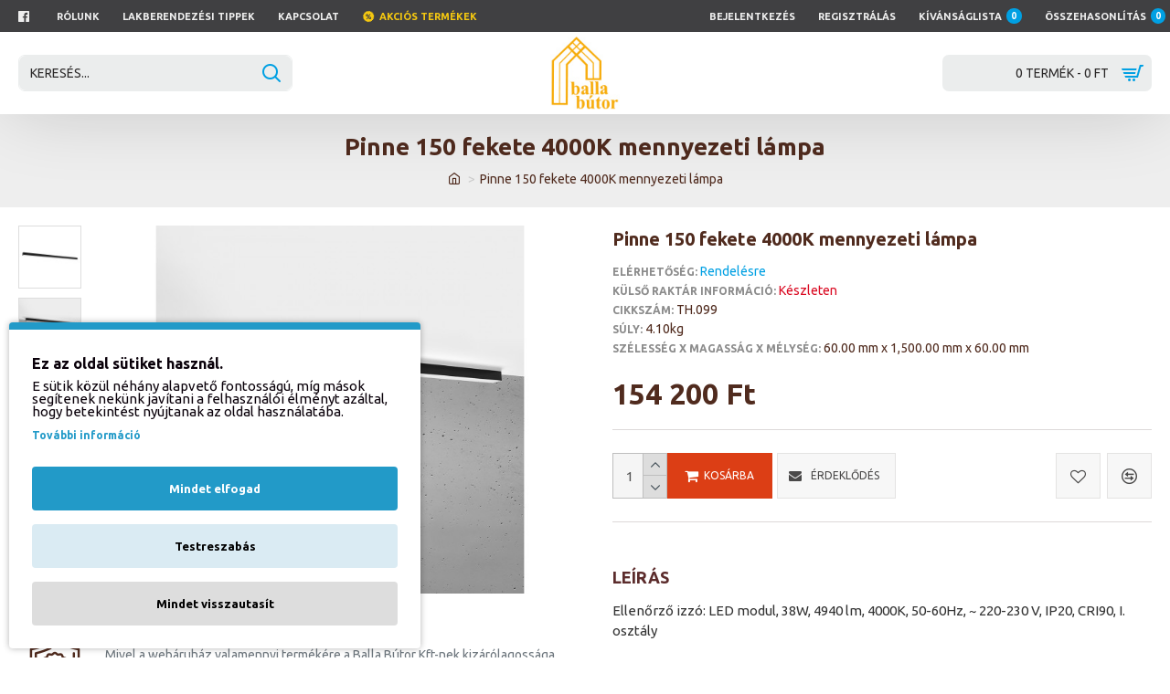

--- FILE ---
content_type: text/html; charset=utf-8
request_url: https://www.ballabutor.hu/pinne-150-fekete-4000k-mennyezeti-lampa
body_size: 49946
content:
<!DOCTYPE html>
<html dir="ltr" lang="hu" class="desktop mac chrome chrome131 webkit oc30 is-guest route-product-product product-34940 store-0 skin-1 desktop-header-active mobile-sticky layout-2" data-jb="14218c54" data-jv="3.1.8" data-ov="3.0.3.6">
<head typeof="og:website">

                    <!-- Google Marketing Tools Opencart - https://devmanextensions.com -->
                                                    <script type="text/javascript" nitro-exclude="">
                            // Google Marketing Tools - Declare basic variables
                            var dataLayer = [];
					        var dataLayer_setup_link = 'https://www.ballabutor.hu/index.php?route=extension/module/gmt_datalayer/setup&v=ec41cf5c-fdad-4cdb-9997-ce08e86cda33';
					        var gmt_language = 'hu';
							var is_debug_enabled = false;
                			var is_google_consent_enabled = true;
							var is_gmt_admin = false;
							var track_api_url = 'https://www.ballabutor.hu/index.php?route=extension/module/gmt_datalayer/save_order_tracking_status';
							var call_addons_url = 'https://www.ballabutor.hu/index.php?route=extension/module/gmt_datalayer/addons';
							var gc_settings = {"languages":{"hu":{"popup_title":"Ez az oldal s\u00fctiket haszn\u00e1l.","button_configure_title":"Cookies configuration","popup_explain":"<p>E s\u00fctik k\u00f6z\u00fcl n\u00e9h\u00e1ny alapvet\u0151 fontoss\u00e1g\u00fa, m\u00edg m\u00e1sok seg\u00edtenek nek\u00fcnk jav\u00edtani a felhaszn\u00e1l\u00f3i \u00e9lm\u00e9nyt az\u00e1ltal, hogy betekint\u00e9st ny\u00fajtanak az oldal haszn\u00e1lat\u00e1ba.<\/p>","link_title":"Tov\u00e1bbi inform\u00e1ci\u00f3","button_accept_all":"Mindet elfogad","button_accept_selection":"Kiv\u00e1lasztottak elfogad\u00e1sa","button_configure":"Testreszab\u00e1s","button_refuse_text":"Mindet visszautas\u00edt","necessary_label":"Sz\u00fcks\u00e9ges","necessary_explain":"<p>Lehet\u0151v\u00e9 teszi a biztons\u00e1ggal kapcsolatos b\u00f6ng\u00e9sz\u0151t\u00e1rol\u00e1st, p\u00e9ld\u00e1ul hiteles\u00edt\u00e9si funkci\u00f3kat, csal\u00e1smegel\u0151z\u00e9st \u00e9s egy\u00e9b felhaszn\u00e1l\u00f3i v\u00e9delmet.<\/p>","preferences_label":"Preferenci\u00e1k","preferences_explain":"<p>Lehet\u0151v\u00e9 teszi a weboldal vagy alkalmaz\u00e1s funkci\u00f3it t\u00e1mogat\u00f3 t\u00e1rol\u00e1st, pl. a nyelvi be\u00e1ll\u00edt\u00e1sokat.<\/p>","statistics_label":"Statisztik\u00e1k","statistics_explain":"<p>Lehet\u0151v\u00e9 teszi az analitik\u00e1val kapcsolatos t\u00e1rol\u00e1st (pl. cookie-k), pl. a l\u00e1togat\u00e1s id\u0151tartam\u00e1t.<\/p>","marketing_label":"Marketing","marketing_explain":"<p>Lehet\u0151v\u00e9 teszi a hirdet\u00e9ssel kapcsolatos t\u00e1rol\u00e1st (p\u00e9ld\u00e1ul cookie-kat).<\/p>","link_href":"https:\/\/www.ballabutor.hu\/adatkezelesi-iranyelvek"}},"gdpr_cookiebot_status":false,"gdpr_acceptance_with_page_change":true,"gdpr_acceptance_with_scroll":true,"gdpr_button_position":"","gdpr_button_configuration":false,"gdpr_lock_screen":"","gdpr_popup_delay_time":1000,"gdpr_popup_position":"bottom_left","gdpr_bar_text_button_configure":"000000","gdpr_bar_background_button_refuse":"ddd","gdpr_bar_text_button_refuse":"000000","gdpr_bar_main_color":"229ac8","gdpr_button_icon_color":"ffffff","gdpr_bar_background_button_configure":"daebf3","gdpr_bar_background":"ffffff","gdpr_bar_color":"0a010a","gdpr_bar_button_accept_all_color":"ffffff","gdpr_bar_button_accept_selection_color":"63b0cc","gdpr_bar_text_button_accept_selection":"ffffff","gdpr_bar_necessary_checkbox_color":"229ac8","gdpr_bar_preferences_checkbox_color":"229ac8","gdpr_bar_statistics_checkbox_color":"229ac8","gdpr_bar_marketing_checkbox_color":"229ac8"};							
                     </script><script type="text/javascript" nitro-exclude="">(function(w,d,s,l,i){w[l]=w[l]||[];w[l].push({'gtm.start':
					new Date().getTime(),event:'gtm.js'});var f=d.getElementsByTagName(s)[0],
					j=d.createElement(s),dl=l!='dataLayer'?'&l='+l:'';j.async=true;j.src=
					'https://www.googletagmanager.com/gtm.js?id='+i+dl;f.parentNode.insertBefore(j,f);
					})(window,document,'script','dataLayer','GTM-TBDBZZD');</script><script type="text/javascript" nitro-exclude="" src="https://www.ballabutor.hu/catalog/view/javascript/devmanextensions_gmt/data-layer-events.js?v=13.12.1"></script><script type="text/javascript" nitro-exclude="">
                    var scriptElement = document.createElement("script");
                    scriptElement.src = "https://www.ballabutor.hu/catalog/view/javascript/devmanextensions_gmt/gmt-library.js?v=13.12.1";
                    scriptElement.setAttribute("nitro-exclude", "");

                    var _GoogleMarketingTools;
                    
                    var datalayerDataGMT = {"general_data":{"current_view":"product","current_list":"product: TH.099 - Pinne 150 fekete 4000K mennyezeti lámpa","current_currency":"HUF","current_categories":[],"store_name":"Balla Bútor Webáruház","coupon":"","debug_enabled":false},"product_details":{"reviews":[],"product":{"product_id":"34940","product_id_ee":"34940","product_id_gdr_1":"34940","product_id_gdr_2":"TH.099","product_id_fb":"34940","product_id_gb":"34940","prices":{"price":{"price":"154200.00","without_tax":"121417.00","taxes":"32783.00"},"base_price":{"price":"154200.00","without_tax":"121417.00","taxes":"32783.00"},"special":{"price":0,"without_tax":0,"taxes":"0.00"},"price_euro":{"price":false,"without_tax":false,"taxes":"0.00"}},"image_url":"https:\/\/www.ballabutor.hu\/image\/cache\/catalog\/099-1-k-732x550.jpg","url":"https:\/\/www.ballabutor.hu\/pinne-150-fekete-4000k-mennyezeti-lampa","priceValidUntil":"2028-12-31","sort_description":"Pinne 150 fekete 4000K mennyezeti lámpa - TH.099 - Mennyezeti lámpa - Ellenőrző izzó: LED modul, 38W, 4940 lm, 4000K, 50-60Hz, ~ 220-230 V, IP20, CRI90, I. osztály Izgalma tartalmazza. Méretek: 150\/6\/6 cm Anyaga: alumínium Fekete szín Modern lámpatest min","name":"Pinne 150 fekete 4000K mennyezeti lámpa","manufacturer":null,"category":"Lámpák","model":"TH.099","sku":"Pinne 150 fekete 4000K mennyezeti lámpa","mpn":"Készleten","availability":"https:\/\/schema.org\/InStock","sizes_domodi":"","variant":"","stock":0,"quantity":0,"minimum":"1","ratingValue":0,"reviewCount":0}},"products_listed":[],"fb_pixel_track_info":{"event_name":"ViewContent","content_type":"product","currency":"HUF","value":"154200.00","content_ids":["34940"],"content_name":"Pinne 150 fekete 4000K mennyezeti lámpa","content_category":"Lámpák","contents":[{"id":"34940","quantity":1,"item_price":"154200.00"}],"num_items":1,"event_source_url":"https:\/\/www.ballabutor.hu\/pinne-150-fekete-4000k-mennyezeti-lampa"}};

                    
                    scriptElement.onload = function() {
                        if (typeof GoogleMarketingTools === "undefined") {
                            console.error("GoogleMarketingTools error: JS Library GoogleMarketingTools not loaded.");
                        } else {
                            var google_marketing_tools_settings = {
                                "lang" : gmt_language,
                                "isDebugEnabled": is_debug_enabled,
                                "isGmtAdmin": is_gmt_admin,
                                "trackApiUrl": track_api_url,
                                "callAddonsUrl": call_addons_url,
                                "isGoogleConsentEnabled": is_google_consent_enabled,
                                "cookiebotCompatibility": gc_settings.gdpr_cookiebot_status,
                                "googleConsentSettings": {
                                    "acceptanceWithPageChange": gc_settings.gdpr_acceptance_with_page_change,
                                    "acceptanceWithScroll": gc_settings.gdpr_acceptance_with_scroll,
                                    "buttonConfiguration": gc_settings.gdpr_button_configuration,
                                    "consentPopupPosition": gc_settings.gdpr_popup_position,
                                    "consentLockScreen": gc_settings.gdpr_lock_screen,
                                    "popupDelayTime": gc_settings.gdpr_popup_delay_time,
                                    "consentPopupButtonConfigPosition": gc_settings.gdpr_button_position,
                                    "mainColor": gc_settings.gdpr_bar_main_color,
                                    "configurationButtonSvgColor": gc_settings.gdpr_button_icon_color,
                                    "configurationButtonColor": gc_settings.gdpr_bar_background_button_configure,
                                    "configurationButtonTextColor": gc_settings.gdpr_bar_text_button_configure,
                                    "refuseButtonBackgroundColor": gc_settings.gdpr_bar_background_button_refuse,
                                    "refuseButtonFontColor": gc_settings.gdpr_bar_text_button_refuse,
                                    "popupBackground": gc_settings.gdpr_bar_background,
                                    "popupFontColor": gc_settings.gdpr_bar_color,
                                    "buttonAcceptAllFontColor": gc_settings.gdpr_bar_button_accept_all_color,                                    
                                    "acceptSelectionButtonBackgroundColor": gc_settings.gdpr_bar_button_accept_selection_color,
                                    "acceptSelectionButtonFontColor": gc_settings.gdpr_bar_text_button_accept_selection,
                                    "necessaryCheckboxColor": gc_settings.gdpr_bar_necessary_checkbox_color,
                                    "preferencesCheckboxColor": gc_settings.gdpr_bar_preferences_checkbox_color,
                                    "statisticsCheckboxColor": gc_settings.gdpr_bar_statistics_checkbox_color,
                                    "marketingCheckboxColor": gc_settings.gdpr_bar_marketing_checkbox_color,                                    
                                    "languages": gc_settings.languages
                                }
                            };
                        
                            _GoogleMarketingTools = new GoogleMarketingTools(google_marketing_tools_settings);
                                    
                            var xhr = new XMLHttpRequest();
                            var url = dataLayer_setup_link;  // URL del servidor para recibir la petición
                            xhr.open("POST", url, true);
                            xhr.setRequestHeader("Content-Type", "application/x-www-form-urlencoded");  // Indicar que el contenido será un formulario codificado
                            
                            // Crear los parámetros que se enviarán
                            var params = "datalayerDataGMT=" + encodeURIComponent(JSON.stringify(datalayerDataGMT));
                            
                            xhr.responseType = "json";
                            
                            xhr.onload = function() {
                                if (xhr.readyState === xhr.DONE && xhr.status === 200) {
                                    var result = xhr.response;
                                    googleMarketingTools_Start(result);
                                    _GoogleMarketingTools.googleSetTrackSstInfo(result);
                                }
                            };
                            
                            xhr.send(params);  // Enviar los datos con POST
                        }
                    };
                
                    document.head.appendChild(scriptElement);
                </script>
                                            <!-- Google Marketing Tools Opencart - https://devmanextensions.com -->
                
<meta charset="UTF-8" />
<meta name="viewport" content="width=device-width, initial-scale=1.0">
<meta http-equiv="X-UA-Compatible" content="IE=edge">
<title>Pinne 150 fekete 4000K mennyezeti lámpa</title>
<base href="https://www.ballabutor.hu/" />
<link rel="preload" href="catalog/view/theme/journal3/icons/fonts/icomoon.woff2?v1" as="font" crossorigin>
<link rel="preconnect" href="https://fonts.googleapis.com/" crossorigin>
<link rel="preconnect" href="https://fonts.gstatic.com/" crossorigin>
<meta name="description" content="Pinne 150 fekete 4000K mennyezeti lámpa - TH.099 - Mennyezeti lámpa - Ellenőrző izzó: LED modul, 38W, 4940 lm, 4000K, 50-60Hz, ~ 220-230 V, IP20, CRI90, I. osztály Izgalma tartalmazza. Méretek: 150/6/6 cm Anyaga: alumínium Fekete szín Modern lámpatest min" />
<meta name="keywords" content="Pinne 150 fekete 4000K mennyezeti lámpa, TH.099, Mennyezeti lámpa" />
<meta property="fb:app_id" content=""/>
<meta property="og:type" content="product"/>
<meta property="og:title" content="Pinne 150 fekete 4000K mennyezeti lámpa"/>
<meta property="og:url" content="https://www.ballabutor.hu/pinne-150-fekete-4000k-mennyezeti-lampa"/>
<meta property="og:image" content="https://www.ballabutor.hu/image/cache/catalog/099-1-k-600x315w.jpg"/>
<meta property="og:image:width" content="600"/>
<meta property="og:image:height" content="315"/>
<meta property="og:description" content="Ellenőrző izzó: LED modul, 38W, 4940 lm, 4000K, 50-60Hz, ~ 220-230 V, IP20, CRI90, I. osztályIzgalma tartalmazza.Méretek: 150/6/6 cmAnyaga: alumíniumFekete színModern lámpatest minimalista formában és geometrikus alakban. Kapható függőlámpaként, mennyezeti lámpaként és fali lámpaként, ami növeli a f"/>
<meta name="twitter:card" content="summary"/>
<meta name="twitter:site" content="@"/>
<meta name="twitter:title" content="Pinne 150 fekete 4000K mennyezeti lámpa"/>
<meta name="twitter:image" content="https://www.ballabutor.hu/image/cache/catalog/099-1-k-200x200.jpg"/>
<meta name="twitter:image:width" content="200"/>
<meta name="twitter:image:height" content="200"/>
<meta name="twitter:description" content="Ellenőrző izzó: LED modul, 38W, 4940 lm, 4000K, 50-60Hz, ~ 220-230 V, IP20, CRI90, I. osztályIzgalma tartalmazza.Méretek: 150/6/6 cmAnyaga: alumíniumFekete színModern lámpatest minimalista formában és geometrikus alakban. Kapható függőlámpaként, mennyezeti lámpaként és fali lámpaként, ami növeli a f"/>
<script>window['Journal'] = {"isPopup":false,"isPhone":false,"isTablet":false,"isDesktop":true,"filterScrollTop":false,"filterUrlValuesSeparator":",","countdownDay":"Day","countdownHour":"Hour","countdownMin":"Min","countdownSec":"Sec","globalPageColumnLeftTabletStatus":false,"globalPageColumnRightTabletStatus":false,"scrollTop":true,"scrollToTop":false,"notificationHideAfter":"2000","quickviewPageStyleCloudZoomStatus":true,"quickviewPageStyleAdditionalImagesCarousel":false,"quickviewPageStyleAdditionalImagesCarouselStyleSpeed":"500","quickviewPageStyleAdditionalImagesCarouselStyleAutoPlay":true,"quickviewPageStyleAdditionalImagesCarouselStylePauseOnHover":true,"quickviewPageStyleAdditionalImagesCarouselStyleDelay":"3000","quickviewPageStyleAdditionalImagesCarouselStyleLoop":true,"quickviewPageStyleAdditionalImagesHeightAdjustment":"5","quickviewPageStyleProductStockUpdate":false,"quickviewPageStylePriceUpdate":false,"quickviewPageStyleOptionsSelect":"none","quickviewText":"Gyorsn\u00e9zet","mobileHeaderOn":"tablet","subcategoriesCarouselStyleSpeed":"500","subcategoriesCarouselStyleAutoPlay":true,"subcategoriesCarouselStylePauseOnHover":true,"subcategoriesCarouselStyleDelay":"3000","subcategoriesCarouselStyleLoop":true,"productPageStyleImageCarouselStyleSpeed":"500","productPageStyleImageCarouselStyleAutoPlay":true,"productPageStyleImageCarouselStylePauseOnHover":true,"productPageStyleImageCarouselStyleDelay":"3000","productPageStyleImageCarouselStyleLoop":true,"productPageStyleCloudZoomStatus":true,"productPageStyleCloudZoomPosition":"inner","productPageStyleAdditionalImagesCarousel":false,"productPageStyleAdditionalImagesCarouselStyleSpeed":"500","productPageStyleAdditionalImagesCarouselStyleAutoPlay":true,"productPageStyleAdditionalImagesCarouselStylePauseOnHover":true,"productPageStyleAdditionalImagesCarouselStyleDelay":"3000","productPageStyleAdditionalImagesCarouselStyleLoop":false,"productPageStyleAdditionalImagesHeightAdjustment":"5","productPageStyleProductStockUpdate":false,"productPageStylePriceUpdate":false,"productPageStyleOptionsSelect":"none","infiniteScrollStatus":false,"infiniteScrollOffset":"2","infiniteScrollLoadPrev":"Load Previous Products","infiniteScrollLoadNext":"Load Next Products","infiniteScrollLoading":"Loading...","infiniteScrollNoneLeft":"You have reached the end of the list.","checkoutUrl":"https:\/\/www.ballabutor.hu\/index.php?route=checkout\/checkout","headerHeight":"90","headerCompactHeight":"60","mobileMenuOn":"","searchStyleSearchAutoSuggestStatus":true,"searchStyleSearchAutoSuggestDescription":true,"searchStyleSearchAutoSuggestSubCategories":true,"headerMiniSearchDisplay":"default","stickyStatus":false,"stickyFullHomePadding":false,"stickyFullwidth":true,"stickyAt":"35","stickyHeight":"100","headerTopBarHeight":"35","topBarStatus":true,"headerType":"classic","headerMobileHeight":"60","headerMobileStickyStatus":true,"headerMobileTopBarVisibility":true,"headerMobileTopBarHeight":"45","notification":[{"m":137,"c":"4241d063"}],"headerNotice":[{"m":56,"c":"833e042c"}],"columnsCount":0};</script>
<script>// forEach polyfill
if (window.NodeList && !NodeList.prototype.forEach) {
	NodeList.prototype.forEach = Array.prototype.forEach;
}

(function () {
	if (Journal['isPhone']) {
		return;
	}

	var wrappers = ['search', 'cart', 'cart-content', 'logo', 'language', 'currency'];
	var documentClassList = document.documentElement.classList;

	function extractClassList() {
		return ['desktop', 'tablet', 'phone', 'desktop-header-active', 'mobile-header-active', 'mobile-menu-active'].filter(function (cls) {
			return documentClassList.contains(cls);
		});
	}

	function mqr(mqls, listener) {
		Object.keys(mqls).forEach(function (k) {
			mqls[k].addListener(listener);
		});

		listener();
	}

	function mobileMenu() {
		console.warn('mobile menu!');

		var element = document.querySelector('#main-menu');
		var wrapper = document.querySelector('.mobile-main-menu-wrapper');

		if (element && wrapper) {
			wrapper.appendChild(element);
		}

		var main_menu = document.querySelector('.main-menu');

		if (main_menu) {
			main_menu.classList.add('accordion-menu');
		}

		document.querySelectorAll('.main-menu .dropdown-toggle').forEach(function (element) {
			element.classList.remove('dropdown-toggle');
			element.classList.add('collapse-toggle');
			element.removeAttribute('data-toggle');
		});

		document.querySelectorAll('.main-menu .dropdown-menu').forEach(function (element) {
			element.classList.remove('dropdown-menu');
			element.classList.remove('j-dropdown');
			element.classList.add('collapse');
		});
	}

	function desktopMenu() {
		console.warn('desktop menu!');

		var element = document.querySelector('#main-menu');
		var wrapper = document.querySelector('.desktop-main-menu-wrapper');

		if (element && wrapper) {
			wrapper.insertBefore(element, document.querySelector('#main-menu-2'));
		}

		var main_menu = document.querySelector('.main-menu');

		if (main_menu) {
			main_menu.classList.remove('accordion-menu');
		}

		document.querySelectorAll('.main-menu .collapse-toggle').forEach(function (element) {
			element.classList.add('dropdown-toggle');
			element.classList.remove('collapse-toggle');
			element.setAttribute('data-toggle', 'dropdown');
		});

		document.querySelectorAll('.main-menu .collapse').forEach(function (element) {
			element.classList.add('dropdown-menu');
			element.classList.add('j-dropdown');
			element.classList.remove('collapse');
		});

		document.body.classList.remove('mobile-wrapper-open');
	}

	function mobileHeader() {
		console.warn('mobile header!');

		Object.keys(wrappers).forEach(function (k) {
			var element = document.querySelector('#' + wrappers[k]);
			var wrapper = document.querySelector('.mobile-' + wrappers[k] + '-wrapper');

			if (element && wrapper) {
				wrapper.appendChild(element);
			}

			if (wrappers[k] === 'cart-content') {
				if (element) {
					element.classList.remove('j-dropdown');
					element.classList.remove('dropdown-menu');
				}
			}
		});

		var search = document.querySelector('#search');
		var cart = document.querySelector('#cart');

		if (search && (Journal['searchStyle'] === 'full')) {
			search.classList.remove('full-search');
			search.classList.add('mini-search');
		}

		if (cart && (Journal['cartStyle'] === 'full')) {
			cart.classList.remove('full-cart');
			cart.classList.add('mini-cart')
		}
	}

	function desktopHeader() {
		console.warn('desktop header!');

		Object.keys(wrappers).forEach(function (k) {
			var element = document.querySelector('#' + wrappers[k]);
			var wrapper = document.querySelector('.desktop-' + wrappers[k] + '-wrapper');

			if (wrappers[k] === 'cart-content') {
				if (element) {
					element.classList.add('j-dropdown');
					element.classList.add('dropdown-menu');
					document.querySelector('#cart').appendChild(element);
				}
			} else {
				if (element && wrapper) {
					wrapper.appendChild(element);
				}
			}
		});

		var search = document.querySelector('#search');
		var cart = document.querySelector('#cart');

		if (search && (Journal['searchStyle'] === 'full')) {
			search.classList.remove('mini-search');
			search.classList.add('full-search');
		}

		if (cart && (Journal['cartStyle'] === 'full')) {
			cart.classList.remove('mini-cart');
			cart.classList.add('full-cart');
		}

		documentClassList.remove('mobile-cart-content-container-open');
		documentClassList.remove('mobile-main-menu-container-open');
		documentClassList.remove('mobile-overlay');
	}

	function moveElements(classList) {
		if (classList.includes('mobile-header-active')) {
			mobileHeader();
			mobileMenu();
		} else if (classList.includes('mobile-menu-active')) {
			desktopHeader();
			mobileMenu();
		} else {
			desktopHeader();
			desktopMenu();
		}
	}

	var mqls = {
		phone: window.matchMedia('(max-width: 768px)'),
		tablet: window.matchMedia('(max-width: 1024px)'),
		menu: window.matchMedia('(max-width: ' + Journal['mobileMenuOn'] + 'px)')
	};

	mqr(mqls, function () {
		var oldClassList = extractClassList();

		if (Journal['isDesktop']) {
			if (mqls.phone.matches) {
				documentClassList.remove('desktop');
				documentClassList.remove('tablet');
				documentClassList.add('mobile');
				documentClassList.add('phone');
			} else if (mqls.tablet.matches) {
				documentClassList.remove('desktop');
				documentClassList.remove('phone');
				documentClassList.add('mobile');
				documentClassList.add('tablet');
			} else {
				documentClassList.remove('mobile');
				documentClassList.remove('phone');
				documentClassList.remove('tablet');
				documentClassList.add('desktop');
			}

			if (documentClassList.contains('phone') || (documentClassList.contains('tablet') && Journal['mobileHeaderOn'] === 'tablet')) {
				documentClassList.remove('desktop-header-active');
				documentClassList.add('mobile-header-active');
			} else {
				documentClassList.remove('mobile-header-active');
				documentClassList.add('desktop-header-active');
			}
		}

		if (documentClassList.contains('desktop-header-active') && mqls.menu.matches) {
			documentClassList.add('mobile-menu-active');
		} else {
			documentClassList.remove('mobile-menu-active');
		}

		var newClassList = extractClassList();

		if (oldClassList.join(' ') !== newClassList.join(' ')) {
			if (documentClassList.contains('safari') && !documentClassList.contains('ipad') && navigator.maxTouchPoints && navigator.maxTouchPoints > 2) {
				window.fetch('index.php?route=journal3/journal3/device_detect', {
					method: 'POST',
					body: 'device=ipad',
					headers: {
						'Content-Type': 'application/x-www-form-urlencoded'
					}
				}).then(function (data) {
					return data.json();
				}).then(function (data) {
					if (data.response.reload) {
						window.location.reload();
					}
				});
			}

			if (document.readyState === 'loading') {
				document.addEventListener('DOMContentLoaded', function () {
					moveElements(newClassList);
				});
			} else {
				moveElements(newClassList);
			}
		}
	});

})();

(function () {
	var cookies = {};
	var style = document.createElement('style');
	var documentClassList = document.documentElement.classList;

	document.head.appendChild(style);

	document.cookie.split('; ').forEach(function (c) {
		var cc = c.split('=');
		cookies[cc[0]] = cc[1];
	});

	if (Journal['popup']) {
		for (var i in Journal['popup']) {
			if (!cookies['p-' + Journal['popup'][i]['c']]) {
				documentClassList.add('popup-open');
				documentClassList.add('popup-center');
				break;
			}
		}
	}

	if (Journal['notification']) {
		for (var i in Journal['notification']) {
			if (cookies['n-' + Journal['notification'][i]['c']]) {
				style.sheet.insertRule('.module-notification-' + Journal['notification'][i]['m'] + '{ display:none }');
			}
		}
	}

	if (Journal['headerNotice']) {
		for (var i in Journal['headerNotice']) {
			if (cookies['hn-' + Journal['headerNotice'][i]['c']]) {
				style.sheet.insertRule('.module-header_notice-' + Journal['headerNotice'][i]['m'] + '{ display:none }');
			}
		}
	}

	if (Journal['layoutNotice']) {
		for (var i in Journal['layoutNotice']) {
			if (cookies['ln-' + Journal['layoutNotice'][i]['c']]) {
				style.sheet.insertRule('.module-layout_notice-' + Journal['layoutNotice'][i]['m'] + '{ display:none }');
			}
		}
	}
})();
</script>
<link href="https://fonts.googleapis.com/css?family=Ubuntu:700,400&amp;subset=latin-ext" type="text/css" rel="stylesheet"/>
<link href="catalog/view/javascript/bootstrap/css/bootstrap.min.css?v=14218c54" type="text/css" rel="stylesheet" media="all" />
<link href="catalog/view/javascript/font-awesome/css/font-awesome.min.css?v=14218c54" type="text/css" rel="stylesheet" media="all" />
<link href="catalog/view/theme/journal3/icons/style.minimal.css?v=14218c54" type="text/css" rel="stylesheet" media="all" />
<link href="catalog/view/theme/journal3/lib/imagezoom/imagezoom.min.css?v=14218c54" type="text/css" rel="stylesheet" media="all" />
<link href="catalog/view/theme/journal3/lib/lightgallery/css/lightgallery.min.css?v=14218c54" type="text/css" rel="stylesheet" media="all" />
<link href="catalog/view/theme/journal3/lib/lightgallery/css/lg-transitions.min.css?v=14218c54" type="text/css" rel="stylesheet" media="all" />
<link href="catalog/view/theme/journal3/lib/swiper/swiper.min.css?v=14218c54" type="text/css" rel="stylesheet" media="all" />
<link href="catalog/view/theme/journal3/stylesheet/style.css?v=14218c54" type="text/css" rel="stylesheet" media="all" />
<link href="catalog/view/theme/default/stylesheet/opions_combinations_journal_3_compatibility.css?v=14218c54" type="text/css" rel="stylesheet" media="all" />
<link href="catalog/view/javascript/jquery/magnific/magnific-popup.css?v=14218c54" type="text/css" rel="stylesheet" media="all" />
<link href="catalog/view/javascript/jquery/datetimepicker/bootstrap-datetimepicker.min.css?v=14218c54" type="text/css" rel="stylesheet" media="all" />
<link href="catalog/view/theme/default/devmanextensions/options_combinations/stylesheet/image-picker.css?v=14218c54" type="text/css" rel="stylesheet" media="all" />

        
      
<link href="https://www.ballabutor.hu/pinne-150-fekete-4000k-mennyezeti-lampa" rel="canonical" />
<link href="https://www.ballabutor.hu/image/catalog/kepek/tablet_logo.png" rel="icon" />
<style>
.blog-post .post-details .post-stats{white-space:nowrap;overflow-x:auto;overflow-y:hidden;-webkit-overflow-scrolling:touch;;background:rgba(255, 255, 255, 1);margin-top:20px;margin-bottom:20px;padding:8px;padding-right:12px;padding-left:12px;border-width:1px;border-style:solid;border-color:rgba(221, 221, 221, 1)}.blog-post .post-details .post-stats .p-category{flex-wrap:nowrap;display:inline-flex}.mobile .blog-post .post-details .post-stats{overflow-x:scroll}.blog-post .post-details .post-stats::-webkit-scrollbar{-webkit-appearance:none;height:1px;height:5px;width:5px}.blog-post .post-details .post-stats::-webkit-scrollbar-track{background-color:white}.blog-post .post-details .post-stats::-webkit-scrollbar-thumb{background-color:#999;background-color:rgba(0, 160, 227, 1)}.blog-post .post-details .post-stats .p-posted{display:inline-flex}.blog-post .post-details .post-stats .p-author{display:inline-flex}.blog-post .post-details .post-stats .p-date{display:inline-flex}.p-date-image{color:rgba(255, 255, 255, 1);font-weight:700;background:rgba(0, 160, 227, 1);margin:5px}.p-date-image
i{color:rgba(238, 238, 238, 1)}.blog-post .post-details .post-stats .p-comment{display:inline-flex}.blog-post .post-details .post-stats .p-view{display:inline-flex}.post-content>p{margin-bottom:10px}.post-image{display:block;text-align:left;float:none}.post-content{column-count:initial;column-gap:50px;column-rule-color:rgba(221, 221, 221, 1);column-rule-width:1px;column-rule-style:solid}.blog-post
.tags{justify-content:center}.post-comments{margin-top:20px}.post-comment{margin-bottom:30px;padding-bottom:15px;border-width:0;border-bottom-width:1px;border-style:solid;border-color:rgba(221,221,221,1)}.post-reply{margin-top:15px;margin-left:60px;padding-top:20px;border-width:0;border-top-width:1px;border-style:solid;border-color:rgba(221,221,221,1)}.user-avatar{display:block;margin-right:15px;border-radius:50%}.module-blog_comments .side-image{display:block}.post-comment .user-name{font-size:18px;font-weight:700}.post-comment .user-data
div{font-size:12px}.post-comment .user-site::before{left:-1px}.post-comment .user-data .user-date{display:inline-flex}.post-comment .user-data .user-time{display:inline-flex}.comment-form .form-group:not(.required){display:flex}.user-data .user-site{display:inline-flex}.main-posts.post-grid .post-layout.swiper-slide{margin-right:0px;width:calc((100% - 0 * 0px) / 1 - 0.01px)}.main-posts.post-grid .post-layout:not(.swiper-slide){padding:0px;width:calc(100% / 1 - 0.01px)}.one-column #content .main-posts.post-grid .post-layout.swiper-slide{margin-right:20px;width:calc((100% - 2 * 20px) / 3 - 0.01px)}.one-column #content .main-posts.post-grid .post-layout:not(.swiper-slide){padding:10px;width:calc(100% / 3 - 0.01px)}.two-column #content .main-posts.post-grid .post-layout.swiper-slide{margin-right:0px;width:calc((100% - 0 * 0px) / 1 - 0.01px)}.two-column #content .main-posts.post-grid .post-layout:not(.swiper-slide){padding:0px;width:calc(100% / 1 - 0.01px)}.side-column .main-posts.post-grid .post-layout.swiper-slide{margin-right:0px;width:calc((100% - 0 * 0px) / 1 - 0.01px)}.side-column .main-posts.post-grid .post-layout:not(.swiper-slide){padding:0px;width:calc(100% / 1 - 0.01px)}.main-posts.post-grid{margin:-10px}.post-grid .post-thumb .image
img{filter:grayscale(1)}.post-grid .post-thumb:hover .image
img{filter:grayscale(0);transform:scale(1.15)}.post-grid .post-thumb
.caption{position:relative;bottom:auto;width:auto}.post-grid .post-thumb
.name{display:flex;width:auto;margin-left:auto;margin-right:auto;justify-content:center;margin-left:auto;margin-right:auto;margin-top:10px;margin-bottom:10px}.post-grid .post-thumb .name
a{white-space:nowrap;overflow:hidden;text-overflow:ellipsis;font-size:16px;color:rgba(48, 56, 65, 1);font-weight:700}.desktop .post-grid .post-thumb .name a:hover{color:rgba(0, 160, 227, 1)}.post-grid .post-thumb
.description{display:block;text-align:center;margin-bottom:10px}.post-grid .post-thumb .button-group{display:flex;justify-content:center;margin-bottom:10px}.post-grid .post-thumb .btn-read-more::before{display:none}.post-grid .post-thumb .btn-read-more::after{display:none;content:'\e5c8' !important;font-family:icomoon !important}.post-grid .post-thumb .btn-read-more .btn-text{display:inline-block;padding:0}.post-grid .post-thumb .btn-read-more.btn, .post-grid .post-thumb .btn-read-more.btn:visited{font-weight:700}.post-grid .post-thumb .btn-read-more.btn{background:rgba(0, 160, 227, 1)}.post-grid .post-thumb .btn-read-more.btn:hover{background:rgba(2, 135, 191, 1) !important}.post-grid .post-thumb .btn-read-more.btn.btn.disabled::after{font-size:20px}.post-grid .post-thumb .post-stats{display:flex;color:rgba(238, 238, 238, 1);justify-content:center;position:absolute;transform:translateY(-100%);width:100%;background:rgba(0, 0, 0, 0.65);padding:7px}.post-grid .post-thumb .post-stats .p-author{display:flex}.post-grid .post-thumb
.image{display:block}.post-grid .post-thumb .p-date{display:flex}.post-grid .post-thumb .post-stats .p-comment{display:flex}.post-grid .post-thumb .post-stats .p-view{display:flex}.post-grid .post-thumb .button-group .btn.btn-read-more{border-radius:5px !important}.post-list .post-layout:not(.swiper-slide){margin-bottom:40px}.post-list .post-thumb
.caption{flex-basis:200px;padding:15px}.post-list .post-thumb:hover .image
img{transform:scale(1.15)}.post-list .post-thumb
.name{display:flex;width:auto;margin-left:auto;margin-right:auto;justify-content:flex-start;margin-left:0;margin-right:auto}.post-list .post-thumb .name
a{white-space:normal;overflow:visible;text-overflow:initial;font-size:18px;color:rgba(48, 56, 65, 1);font-weight:700}.desktop .post-list .post-thumb .name a:hover{color:rgba(0, 160, 227, 1)}.post-list .post-thumb
.description{display:block;color:rgba(109, 118, 125, 1);padding-top:10px;padding-bottom:10px}.post-list .post-thumb .button-group{display:flex;justify-content:flex-start}.post-list .post-thumb .btn-read-more::before{display:inline-block}.post-list .post-thumb .btn-read-more .btn-text{display:inline-block;padding:0
.4em}.post-list .post-thumb .btn-read-more::after{content:'\e5c8' !important;font-family:icomoon !important}.post-list .post-thumb .post-stats{display:flex;font-size:14px;color:rgba(80, 80, 80, 1);justify-content:flex-start;padding-bottom:5px;margin:-15px;margin-bottom:5px;margin-left:0px}.post-list .post-thumb .post-stats .p-author{display:block}.post-list .post-thumb .p-date{display:flex}.post-list .post-thumb .post-stats .p-comment{display:block}.post-list .post-thumb .post-stats .p-view{display:flex}.blog-feed
span{display:block;color:rgba(235, 102, 38, 1) !important}.blog-feed{display:inline-flex;margin-right:30px}.blog-feed::before{content:'\f143' !important;font-family:icomoon !important;font-size:14px;color:rgba(235, 102, 38, 1)}.desktop .blog-feed:hover
span{color:rgba(39, 124, 217, 1) !important}.countdown{color:rgba(48, 56, 65, 1);background:rgba(255, 255, 255, 1);border-radius:3px;width:90%}.countdown div
span{color:rgba(109,118,125,1)}.countdown>div{border-style:solid;border-color:rgba(245, 245, 245, 1)}.boxed-layout .site-wrapper{overflow:hidden}.boxed-layout
.header{padding:0
20px}.boxed-layout
.breadcrumb{padding-left:20px;padding-right:20px}.wrapper, .mega-menu-content, .site-wrapper > .container, .grid-cols,.desktop-header-active .is-sticky .header .desktop-main-menu-wrapper,.desktop-header-active .is-sticky .sticky-fullwidth-bg,.boxed-layout .site-wrapper, .breadcrumb, .title-wrapper, .page-title > span,.desktop-header-active .header .top-bar,.desktop-header-active .header .mid-bar,.desktop-main-menu-wrapper{max-width:1400px}.desktop-main-menu-wrapper .main-menu>.j-menu>.first-dropdown::before{transform:translateX(calc(0px - (100vw - 1400px) / 2))}html[dir='rtl'] .desktop-main-menu-wrapper .main-menu>.j-menu>.first-dropdown::before{transform:none;right:calc(0px - (100vw - 1400px) / 2)}.desktop-main-menu-wrapper .main-menu>.j-menu>.first-dropdown.mega-custom::before{transform:translateX(calc(0px - (200vw - 1400px) / 2))}html[dir='rtl'] .desktop-main-menu-wrapper .main-menu>.j-menu>.first-dropdown.mega-custom::before{transform:none;right:calc(0px - (200vw - 1400px) / 2)}body{background:rgba(255,255,255,1);font-family:'Ubuntu';font-weight:400;font-size:14px;line-height:1.5;-webkit-font-smoothing:antialiased}#content{padding-top:20px;padding-bottom:20px}.column-left
#content{padding-left:20px}.column-right
#content{padding-right:20px}.side-column{max-width:240px;padding:20px;padding-left:0px}.one-column
#content{max-width:calc(100% - 240px)}.two-column
#content{max-width:calc(100% - 240px * 2)}#column-left{border-width:0;border-right-width:1px;border-style:solid;border-color:rgba(221,221,221,1)}#column-right{border-width:0;border-left-width:1px;border-style:solid;border-color:rgba(221,221,221,1);padding:20px;padding-right:0px}.page-title{display:block}.dropdown.drop-menu>.j-dropdown{left:0;right:auto;transform:translate3d(0,-10px,0)}.dropdown.drop-menu.animating>.j-dropdown{left:0;right:auto;transform:none}.dropdown.drop-menu>.j-dropdown::before{left:10px;right:auto;transform:translateX(0)}.dropdown.dropdown .j-menu .dropdown>a>.count-badge{margin-right:0}.dropdown.dropdown .j-menu .dropdown>a>.count-badge+.open-menu+.menu-label{margin-left:7px}.dropdown.dropdown .j-menu .dropdown>a::after{display:block}.dropdown.dropdown .j-menu>li>a{font-size:13px;color:rgba(48, 56, 65, 1);background:rgba(255, 255, 255, 1);padding:10px}.desktop .dropdown.dropdown .j-menu > li:hover > a, .dropdown.dropdown .j-menu>li.active>a{color:rgba(48, 56, 65, 1);background:rgba(245, 245, 245, 1)}.dropdown.dropdown .j-menu .links-text{white-space:nowrap;overflow:hidden;text-overflow:ellipsis}.dropdown.dropdown .j-menu>li>a::before{margin-right:7px;min-width:20px;font-size:18px}.dropdown.dropdown .j-menu > li > a, .dropdown.dropdown.accordion-menu .menu-item > a + div, .dropdown.dropdown .accordion-menu .menu-item>a+div{border-color:rgba(238, 238, 238, 1)}.dropdown.dropdown .j-menu a .count-badge{display:inline-flex;position:relative}.dropdown.dropdown:not(.mega-menu) .j-dropdown{min-width:200px}.dropdown.dropdown:not(.mega-menu) .j-menu{box-shadow:0 0 85px -10px rgba(0, 0, 0, 0.2)}.dropdown.dropdown .j-dropdown::before{display:block;border-bottom-color:rgba(255,255,255,1);margin-top:-10px}legend{font-family:'Ubuntu';font-weight:700;font-size:14px;color:rgba(80,43,30,1);margin-bottom:5px;white-space:normal;overflow:visible;text-overflow:initial}legend::after{display:none;margin-top:8px}legend.page-title>span::after{display:none;margin-top:8px}legend::after,legend.page-title>span::after{width:50px;height:1px}.title{font-family:'Ubuntu';font-weight:700;font-size:14px;color:rgba(80,43,30,1);margin-bottom:5px;white-space:normal;overflow:visible;text-overflow:initial}.title::after{display:none;margin-top:8px}.title.page-title>span::after{display:none;margin-top:8px}.title::after,.title.page-title>span::after{width:50px;height:1px}html:not(.popup) .page-title{font-size:26px;color:rgba(80, 43, 30, 1);text-align:center;background:rgba(238, 238, 238, 1);padding:0px;padding-top:20px;margin:0px;white-space:normal;overflow:visible;text-overflow:initial;text-align:center}html:not(.popup) .page-title::after{display:none;margin-top:8px;left:50%;right:initial;transform:translate3d(-50%,0,0)}html:not(.popup) .page-title.page-title>span::after{display:none;margin-top:8px;left:50%;right:initial;transform:translate3d(-50%,0,0)}html:not(.popup) .page-title::after, html:not(.popup) .page-title.page-title>span::after{width:50px;height:1px;background:rgba(0,160,227,1)}.title.module-title{font-family:'Ubuntu';font-weight:700;font-size:14px;color:rgba(80,43,30,1);margin-bottom:5px;white-space:normal;overflow:visible;text-overflow:initial}.title.module-title::after{display:none;margin-top:8px}.title.module-title.page-title>span::after{display:none;margin-top:8px}.title.module-title::after,.title.module-title.page-title>span::after{width:50px;height:1px}.btn,.btn:visited{font-size:12px;color:rgba(255,255,255,1);text-transform:uppercase}.btn:hover{color:rgba(255, 255, 255, 1) !important;background:rgba(0, 160, 227, 1) !important}.btn:active,.btn:hover:active,.btn:focus:active{color:rgba(255, 255, 255, 1) !important;background:rgba(34, 184, 155, 1) !important}.btn:focus{color:rgba(255, 255, 255, 1) !important;box-shadow:inset 0 0 20px rgba(0,0,0,0.25)}.btn{background:rgba(48,56,65,1);padding:12px}.btn.btn.disabled::after{font-size:20px}.btn-secondary.btn{background:rgba(254,225,91,1)}.btn-secondary.btn:hover{background:rgba(196, 202, 253, 1) !important}.btn-secondary.btn.btn.disabled::after{font-size:20px}.btn-success.btn{background:rgba(60,196,114,1)}.btn-success.btn:hover{background:rgba(39, 124, 217, 1) !important}.btn-success.btn.btn.disabled::after{font-size:20px}.btn-danger.btn{background:rgba(0,160,227,1)}.btn-danger.btn:hover{background:rgba(53, 66, 174, 1) !important}.btn-danger.btn.btn.disabled::after{font-size:20px}.btn-warning.btn{background:rgba(254,225,91,1)}.btn-warning.btn:hover{background:rgba(196, 202, 253, 1) !important}.btn-warning.btn.btn.disabled::after{font-size:20px}.btn-info.btn{background:rgba(109,118,125,1);border-width:0px}.btn-info.btn:hover{background:rgba(48, 56, 65, 1) !important}.btn-info.btn.btn.disabled::after{font-size:20px}.btn-light.btn,.btn-light.btn:visited{color:rgba(109,59,42,1)}.btn-light.btn:hover{color:rgba(109, 59, 42, 1) !important;background:rgba(221, 221, 221, 1) !important}.btn-light.btn{background:rgba(238,238,238,1)}.btn-light.btn.btn.disabled::after{font-size:20px}.btn-dark.btn{background:rgba(48,56,65,1)}.btn-dark.btn:hover{background:rgba(53, 66, 174, 1) !important}.btn-dark.btn.btn.disabled::after{font-size:20px}.buttons{margin-top:20px;padding-top:15px;border-width:0;border-top-width:1px;border-style:solid;border-color:rgba(221, 221, 221, 1);font-size:12px}.buttons .pull-left .btn, .buttons .pull-left .btn:visited{font-size:12px;color:rgba(255, 255, 255, 1);text-transform:uppercase}.buttons .pull-left .btn:hover{color:rgba(255, 255, 255, 1) !important;background:rgba(0, 160, 227, 1) !important}.buttons .pull-left .btn:active, .buttons .pull-left .btn:hover:active, .buttons .pull-left .btn:focus:active{color:rgba(255, 255, 255, 1) !important;background:rgba(34, 184, 155, 1) !important}.buttons .pull-left .btn:focus{color:rgba(255, 255, 255, 1) !important;box-shadow:inset 0 0 20px rgba(0, 0, 0, 0.25)}.buttons .pull-left
.btn{background:rgba(48, 56, 65, 1);padding:12px}.buttons .pull-left .btn.btn.disabled::after{font-size:20px}.buttons .pull-right .btn::after{content:'\e5c8' !important;font-family:icomoon !important;margin-left:5px}.buttons .pull-left .btn::before{content:'\e5c4' !important;font-family:icomoon !important;margin-right:5px}.buttons>div{flex:0 0 auto;width:auto;flex-basis:0}.buttons > div
.btn{width:auto}.buttons .pull-left{margin-right:auto}.buttons .pull-right:only-child{flex:0 0 auto;width:auto;margin:0
0 0 auto}.buttons .pull-right:only-child
.btn{width:auto}.buttons input+.btn{margin-top:5px}.tags{margin-top:15px;justify-content:flex-start;font-size:13px;font-weight:700;text-transform:uppercase}.tags a,.tags-title{margin-right:8px;margin-bottom:8px}.tags
b{display:none}.tags
a{padding-right:8px;padding-left:8px;font-size:12px;color:rgba(238, 238, 238, 1);font-weight:400;text-transform:none;background:rgba(58, 71, 80, 1)}.tags a:hover{color:rgba(255,255,255,1);background:rgba(0,160,227,1)}.alert.alert-success{color:rgba(255,255,255,1);background:rgba(60,196,114,1)}.alert.alert-info{color:rgba(48, 56, 65, 1)}.alert-info.alert-dismissible
.close{color:rgba(196,202,253,1)}.alert.alert-warning{color:rgba(48,56,65,1);background:rgba(254,225,91,1)}.alert.alert-danger{color:rgba(255,255,255,1);background:rgba(0,160,227,1)}.breadcrumb{display:block !important;text-align:center;padding:10px;padding-bottom:20px;white-space:normal;-webkit-overflow-scrolling:touch}.breadcrumb::before{background:rgba(238, 238, 238, 1);border-style:none}.breadcrumb li:first-of-type a i::before{content:'\eb69' !important;font-family:icomoon !important}.breadcrumb
a{color:rgba(80,43,30,1);text-decoration:underline}.breadcrumb>li+li:before{content:'>'}.mobile
.breadcrumb{overflow-x:visible}.breadcrumb::-webkit-scrollbar{-webkit-appearance:initial;height:1px;height:1px;width:1px}.breadcrumb::-webkit-scrollbar-track{background-color:white}.breadcrumb::-webkit-scrollbar-thumb{background-color:#999}.panel-group .panel-heading a::before{content:'\e5c8' !important;font-family:icomoon !important;order:10}.desktop .panel-group .panel-heading:hover a::before{color:rgba(0, 160, 227, 1)}.panel-group .panel-active .panel-heading a::before{content:'\e5db' !important;font-family:icomoon !important;color:rgba(0, 160, 227, 1);top:-1px}.panel-group .panel-heading
a{justify-content:space-between;font-size:13px;font-weight:700;text-transform:uppercase;padding:0px;padding-top:15px;padding-bottom:15px}.panel-group .panel-heading{border-width:0;border-top-width:1px;border-style:solid;border-color:rgba(221, 221, 221, 1)}.panel-group .panel-body{padding-bottom:10px}body
a{color:rgba(39, 124, 217, 1);display:inline-block}body a:hover{color:rgba(0, 160, 227, 1)}body
p{font-size:15px;margin-bottom:15px}body
h1{margin-bottom:20px}body
h2{font-size:32px;margin-bottom:15px}body
h3{margin-bottom:15px}body
h4{font-weight:700;text-transform:uppercase;margin-bottom:15px}body
h5{font-size:17px;font-weight:400;margin-bottom:15px}body
h6{color:rgba(255, 255, 255, 1);text-transform:uppercase;background:rgba(0, 160, 227, 1);padding:6px;padding-right:10px;padding-left:10px;margin-bottom:15px;display:inline-block}body
blockquote{font-family:Georgia,serif;font-weight:400;font-style:italic;padding:15px;padding-top:10px;padding-bottom:10px;margin-top:15px;margin-bottom:15px;border-radius:3px;float:none;display:block;max-width:500px}body blockquote::before{margin-left:auto;margin-right:auto;float:left;content:'\e98f' !important;font-family:icomoon !important;color:rgba(0, 160, 227, 1);margin-right:10px}body
hr{margin-top:20px;margin-bottom:20px;overflow:visible}body hr::before{content:'\e993' !important;font-family:icomoon !important;font-size:20px;width:40px;height:40px;border-radius:50%}body .drop-cap{font-family:Georgia,serif !important;font-weight:400 !important;font-size:60px !important;font-family:Georgia,serif;font-weight:700;margin-right:5px}body .amp::before{content:'\e901' !important;font-family:icomoon !important;font-size:25px;top:5px}body .video-responsive{max-width:550px;margin-bottom:15px}.count-badge{color:rgba(255, 255, 255, 1);background:rgba(0, 160, 227, 1);border-radius:10px}.product-label
b{color:rgba(255,255,255,1);font-weight:700;text-transform:uppercase;background:rgba(0,160,227,1);padding:5px;padding-right:7px;padding-left:7px}.tooltip-inner{font-size:12px;color:rgba(238, 238, 238, 1);line-height:1.1;background:rgba(48, 56, 65, 1);border-radius:2px;padding:5px;box-shadow:0 -15px 100px -10px rgba(0, 0, 0, 0.1)}.tooltip.top .tooltip-arrow{border-top-color:rgba(48, 56, 65, 1)}.tooltip.right .tooltip-arrow{border-right-color:rgba(48, 56, 65, 1)}.tooltip.bottom .tooltip-arrow{border-bottom-color:rgba(48, 56, 65, 1)}.tooltip.left .tooltip-arrow{border-left-color:rgba(48, 56, 65, 1)}table tbody tr:hover
td{background:rgba(255, 255, 255, 1)}table tbody
td{border-width:0 !important;border-top-width:1px !important;border-style:solid !important;border-color:rgba(221, 221, 221, 1) !important}table{border-width:1px !important;border-style:solid !important;border-color:rgba(221, 221, 221, 1) !important}table thead
td{font-size:12px;font-weight:700;text-transform:uppercase;background:rgba(238, 238, 238, 1)}table tfoot
td{background:rgba(238, 238, 238, 1)}table tfoot td, table tfoot
th{border-style:solid !important;border-color:rgba(221, 221, 221, 1) !important}.table-responsive{border-width:1px;border-style:solid;border-color:rgba(221,221,221,1);-webkit-overflow-scrolling:touch}.table-responsive::-webkit-scrollbar{height:5px;width:5px}.form-group .control-label{max-width:150px;padding-top:7px;padding-bottom:5px;justify-content:flex-start}.required .control-label::after, .required .control-label+div::before,.text-danger{font-size:17px;color:rgba(0,160,227,1)}.form-group{margin-bottom:8px}input.form-control{background:rgba(245, 245, 245, 1) !important;border-width:1px !important;border-style:solid !important;border-color:rgba(221, 221, 221, 1) !important;border-radius:2px !important;max-width:500px;height:38px}input.form-control:hover{border-color:rgba(196, 202, 253, 1) !important}input.form-control:focus,input.form-control:active{border-color:rgba(196, 202, 253, 1) !important}input.form-control:focus{box-shadow:inset 0 0 5px rgba(0,0,0,0.1)}textarea.form-control{background:rgba(245, 245, 245, 1) !important;border-width:1px !important;border-style:solid !important;border-color:rgba(221, 221, 221, 1) !important;border-radius:2px !important;height:100px}textarea.form-control:hover{border-color:rgba(196, 202, 253, 1) !important}textarea.form-control:focus,textarea.form-control:active{border-color:rgba(196, 202, 253, 1) !important}textarea.form-control:focus{box-shadow:inset 0 0 5px rgba(0,0,0,0.1)}select.form-control{background:rgba(245, 245, 245, 1) !important;border-width:1px !important;border-style:solid !important;border-color:rgba(221, 221, 221, 1) !important;border-radius:2px !important;max-width:500px}select.form-control:hover{border-color:rgba(196, 202, 253, 1) !important}select.form-control:focus,select.form-control:active{border-color:rgba(196, 202, 253, 1) !important}select.form-control:focus{box-shadow:inset 0 0 5px rgba(0,0,0,0.1)}.radio{width:100%}.checkbox{width:100%}.input-group .input-group-btn
.btn{min-width:35px;min-height:35px}.product-option-file .btn i::before{content:'\ebd8' !important;font-family:icomoon !important}.stepper input.form-control{border-width:0px !important}.stepper{width:45px;height:35px;border-style:solid;border-color:rgba(190, 190, 190, 1)}.stepper span
i{color:rgba(58, 71, 80, 1);background-color:rgba(221, 221, 221, 1)}.stepper span i:hover{background-color:rgba(254,225,91,1)}.pagination-results{font-size:13px;color:rgba(48, 56, 65, 1);letter-spacing:1px;margin-top:20px;justify-content:flex-start}.pagination-results .text-right{display:block}.pagination>li>a{color:rgba(48,56,65,1)}.pagination>li>a:hover{color:rgba(0,160,227,1)}.pagination>li.active>span,.pagination>li.active>span:hover,.pagination>li>a:focus{color:rgba(0,160,227,1)}.pagination>li>a,.pagination>li>span{padding:5px;padding-right:6px;padding-left:6px}.pagination>li{border-radius:2px}.pagination > li:first-child a::before, .pagination > li:last-child a::before{content:'\e940' !important;font-family:icomoon !important}.pagination > li .prev::before, .pagination > li .next::before{content:'\e93e' !important;font-family:icomoon !important}.pagination>li:not(:first-of-type){margin-left:5px}.rating .fa-stack{font-size:13px;width:1.2em}.rating .fa-star, .rating .fa-star+.fa-star-o{color:rgba(254, 225, 91, 1)}.rating .fa-star-o:only-child{color:rgba(109,118,125,1)}.rating-stars{border-top-left-radius:3px;border-top-right-radius:3px}.popup-inner-body{max-height:calc(100vh - 50px * 2)}.popup-container{max-width:calc(100% - 20px * 2)}.popup-bg{background:rgba(0,0,0,0.75)}.popup-body,.popup{background:rgba(255, 255, 255, 1)}.popup-content, .popup .site-wrapper{padding:20px}.popup-body{border-radius:3px;box-shadow:0 5px 60px -10px rgba(0, 0, 0, 0.3)}.popup-container .popup-close::before{content:'\e5cd' !important;font-family:icomoon !important}.popup-close{width:40px;height:40px;margin-right:5px;margin-top:42px}.popup-container .btn.popup-close{border-radius:50% !important}.popup-container>.btn,.popup-container>.btn:visited{font-size:14px;color:rgba(109,59,42,1);font-weight:700}.popup-container>.btn:hover{color:rgba(109, 59, 42, 1) !important;background:rgba(255, 217, 105, 1) !important}.popup-container>.btn{background:rgba(245,200,16,1)}.popup-container>.btn.btn.disabled::after{font-size:20px}.scroll-top i::before{content:'\e5d8' !important;font-family:icomoon !important;font-size:20px;color:rgba(255, 255, 255, 1);background:rgba(0, 160, 227, 1);padding:10px}.scroll-top:hover i::before{background:rgba(60,196,114,1)}.scroll-top{left:auto;right:10px;transform:translateX(0);;margin-left:10px;margin-right:10px;margin-bottom:10px}.journal-loading > i::before, .ias-spinner > i::before, .lg-outer .lg-item::after,.btn.disabled::after{content:'\e92f' !important;font-family:icomoon !important;font-size:30px;color:rgba(0, 160, 227, 1)}.journal-loading > .fa-spin, .lg-outer .lg-item::after,.btn.disabled::after{animation:fa-spin infinite linear;;animation-duration:2000ms}.btn-cart::before,.fa-shopping-cart::before{content:'\ea9b' !important;font-family:icomoon !important;left:-1px}.btn-wishlist::before{content:'\f08a' !important;font-family:icomoon !important}.btn-compare::before,.compare-btn::before{content:'\eab6' !important;font-family:icomoon !important}.fa-refresh::before{content:'\eacd' !important;font-family:icomoon !important}.fa-times-circle::before,.fa-times::before,.reset-filter::before,.notification-close::before,.popup-close::before,.hn-close::before{content:'\e981' !important;font-family:icomoon !important}.p-author::before{content:'\f007' !important;font-family:icomoon !important;margin-right:5px}.p-date::before{content:'\f133' !important;font-family:icomoon !important;margin-right:5px}.p-time::before{content:'\eb29' !important;font-family:icomoon !important;margin-right:5px}.p-comment::before{content:'\f27a' !important;font-family:icomoon !important;margin-right:5px}.p-view::before{content:'\f06e' !important;font-family:icomoon !important;margin-right:5px}.p-category::before{content:'\f022' !important;font-family:icomoon !important;margin-right:5px}.user-site::before{content:'\e321' !important;font-family:icomoon !important;left:-1px;margin-right:5px}.desktop ::-webkit-scrollbar{width:12px}.desktop ::-webkit-scrollbar-track{background:rgba(238, 238, 238, 1)}.desktop ::-webkit-scrollbar-thumb{background:rgba(109,118,125,1);border-width:4px;border-style:solid;border-color:rgba(238,238,238,1);border-radius:10px}.expand-content{max-height:70px}.block-expand.btn,.block-expand.btn:visited{text-transform:none}.block-expand.btn{background:rgba(65,34,23,1);padding:2px;padding-right:7px;padding-left:7px;min-width:20px;min-height:20px}.block-expand.btn:hover{background:rgba(0, 160, 227, 1) !important}.desktop .block-expand.btn:hover{box-shadow:0 5px 30px -5px rgba(0,0,0,0.25)}.block-expand.btn:active,.block-expand.btn:hover:active,.block-expand.btn:focus:active{box-shadow:inset 0 0 20px rgba(0,0,0,0.25)}.block-expand.btn:focus{box-shadow:inset 0 0 20px rgba(0,0,0,0.25)}.block-expand.btn.btn.disabled::after{font-size:20px}.block-expand::after{content:'Show More'}.block-expanded .block-expand::after{content:'Show Less'}.block-expand::before{content:'\e5db' !important;font-family:icomoon !important;margin-right:5px}.block-expanded .block-expand::before{content:'\e5d8' !important;font-family:icomoon !important;margin-right:5px}.block-expand-overlay{background:linear-gradient(to bottom, transparent, rgba(255, 255, 255, 1))}.safari .block-expand-overlay{background:linear-gradient(to bottom, rgba(255,255,255,0), rgba(255, 255, 255, 1))}.iphone .block-expand-overlay{background:linear-gradient(to bottom, rgba(255,255,255,0), rgba(255, 255, 255, 1))}.ipad .block-expand-overlay{background:linear-gradient(to bottom,rgba(255,255,255,0),rgba(255,255,255,1))}.old-browser{color:rgba(42,42,42,1);background:rgba(255,255,255,1)}.notification-cart.notification{max-width:400px;margin:20px;margin-bottom:0px;padding:10px;background:rgba(255, 255, 255, 1);border-radius:5px;box-shadow:0 5px 60px -10px rgba(0, 0, 0, 0.3)}.notification-cart .notification-close{display:block;width:25px;height:25px;margin-right:-12px;margin-top:-12px}.notification-cart .notification-close::before{content:'\e5cd' !important;font-family:icomoon !important}.notification-cart .btn.notification-close{border-radius:50% !important}.notification-cart .notification-close.btn, .notification-cart .notification-close.btn:visited{font-size:14px;color:rgba(109, 59, 42, 1);font-weight:700}.notification-cart .notification-close.btn:hover{color:rgba(109, 59, 42, 1) !important;background:rgba(255, 217, 105, 1) !important}.notification-cart .notification-close.btn{background:rgba(245, 200, 16, 1)}.notification-cart .notification-close.btn.btn.disabled::after{font-size:20px}.notification-cart
img{display:block;margin-right:10px;margin-bottom:10px}.notification-cart .notification-buttons{display:flex;padding:10px;margin:-10px;margin-top:5px}.notification-cart .notification-view-cart.btn, .notification-cart .notification-view-cart.btn:visited{font-size:14px;color:rgba(109, 59, 42, 1);font-weight:700}.notification-cart .notification-view-cart.btn:hover{color:rgba(109, 59, 42, 1) !important;background:rgba(255, 217, 105, 1) !important}.notification-cart .notification-view-cart.btn{background:rgba(245, 200, 16, 1)}.notification-cart .notification-view-cart.btn.btn.disabled::after{font-size:20px}.notification-cart .notification-view-cart{display:inline-flex;flex-grow:1}.notification-cart .notification-checkout.btn{background:rgba(60, 196, 114, 1)}.notification-cart .notification-checkout.btn:hover{background:rgba(39, 124, 217, 1) !important}.notification-cart .notification-checkout.btn.btn.disabled::after{font-size:20px}.notification-cart .notification-checkout{display:inline-flex;flex-grow:1;margin-left:10px}.notification-cart .notification-checkout::after{content:'\e5c8' !important;font-family:icomoon !important;margin-left:5px}.notification-wishlist.notification{max-width:400px;margin:20px;margin-bottom:0px;padding:10px;background:rgba(255, 255, 255, 1);border-radius:5px;box-shadow:0 5px 60px -10px rgba(0, 0, 0, 0.3)}.notification-wishlist .notification-close{display:block;width:25px;height:25px;margin-right:-12px;margin-top:-12px}.notification-wishlist .notification-close::before{content:'\e5cd' !important;font-family:icomoon !important}.notification-wishlist .btn.notification-close{border-radius:50% !important}.notification-wishlist .notification-close.btn, .notification-wishlist .notification-close.btn:visited{font-size:14px;color:rgba(109, 59, 42, 1);font-weight:700}.notification-wishlist .notification-close.btn:hover{color:rgba(109, 59, 42, 1) !important;background:rgba(255, 217, 105, 1) !important}.notification-wishlist .notification-close.btn{background:rgba(245, 200, 16, 1)}.notification-wishlist .notification-close.btn.btn.disabled::after{font-size:20px}.notification-wishlist
img{display:block;margin-right:10px;margin-bottom:10px}.notification-wishlist .notification-buttons{display:flex;padding:10px;margin:-10px;margin-top:5px}.notification-wishlist .notification-view-cart.btn, .notification-wishlist .notification-view-cart.btn:visited{font-size:14px;color:rgba(109, 59, 42, 1);font-weight:700}.notification-wishlist .notification-view-cart.btn:hover{color:rgba(109, 59, 42, 1) !important;background:rgba(255, 217, 105, 1) !important}.notification-wishlist .notification-view-cart.btn{background:rgba(245, 200, 16, 1)}.notification-wishlist .notification-view-cart.btn.btn.disabled::after{font-size:20px}.notification-wishlist .notification-view-cart{display:inline-flex;flex-grow:1}.notification-wishlist .notification-checkout.btn{background:rgba(60, 196, 114, 1)}.notification-wishlist .notification-checkout.btn:hover{background:rgba(39, 124, 217, 1) !important}.notification-wishlist .notification-checkout.btn.btn.disabled::after{font-size:20px}.notification-wishlist .notification-checkout{display:inline-flex;flex-grow:1;margin-left:10px}.notification-wishlist .notification-checkout::after{content:'\e5c8' !important;font-family:icomoon !important;margin-left:5px}.notification-compare.notification{max-width:400px;margin:20px;margin-bottom:0px;padding:10px;background:rgba(255, 255, 255, 1);border-radius:5px;box-shadow:0 5px 60px -10px rgba(0, 0, 0, 0.3)}.notification-compare .notification-close{display:block;width:25px;height:25px;margin-right:-12px;margin-top:-12px}.notification-compare .notification-close::before{content:'\e5cd' !important;font-family:icomoon !important}.notification-compare .btn.notification-close{border-radius:50% !important}.notification-compare .notification-close.btn, .notification-compare .notification-close.btn:visited{font-size:14px;color:rgba(109, 59, 42, 1);font-weight:700}.notification-compare .notification-close.btn:hover{color:rgba(109, 59, 42, 1) !important;background:rgba(255, 217, 105, 1) !important}.notification-compare .notification-close.btn{background:rgba(245, 200, 16, 1)}.notification-compare .notification-close.btn.btn.disabled::after{font-size:20px}.notification-compare
img{display:block;margin-right:10px;margin-bottom:10px}.notification-compare .notification-buttons{display:flex;padding:10px;margin:-10px;margin-top:5px}.notification-compare .notification-view-cart.btn, .notification-compare .notification-view-cart.btn:visited{font-size:14px;color:rgba(109, 59, 42, 1);font-weight:700}.notification-compare .notification-view-cart.btn:hover{color:rgba(109, 59, 42, 1) !important;background:rgba(255, 217, 105, 1) !important}.notification-compare .notification-view-cart.btn{background:rgba(245, 200, 16, 1)}.notification-compare .notification-view-cart.btn.btn.disabled::after{font-size:20px}.notification-compare .notification-view-cart{display:inline-flex;flex-grow:1}.notification-compare .notification-checkout.btn{background:rgba(60, 196, 114, 1)}.notification-compare .notification-checkout.btn:hover{background:rgba(39, 124, 217, 1) !important}.notification-compare .notification-checkout.btn.btn.disabled::after{font-size:20px}.notification-compare .notification-checkout{display:inline-flex;flex-grow:1;margin-left:10px}.notification-compare .notification-checkout::after{content:'\e5c8' !important;font-family:icomoon !important;margin-left:5px}.popup-quickview .popup-container{width:760px}.popup-quickview .popup-inner-body{height:600px}.route-product-product.popup-quickview .product-info .product-left{width:50%}.route-product-product.popup-quickview .product-info .product-right{width:calc(100% - 50%);padding-left:20px}.route-product-product.popup-quickview h1.page-title{display:none}.route-product-product.popup-quickview div.page-title{display:block}.route-product-product.popup-quickview .page-title{font-size:18px;color:rgba(92, 44, 44, 1);font-weight:700;text-transform:uppercase;border-width:0px;padding:0px;margin-bottom:15px;white-space:normal;overflow:visible;text-overflow:initial;text-align:left}.route-product-product.popup-quickview .page-title::after{display:none;margin-top:7px;left:initial;right:initial;margin-left:0;margin-right:auto;transform:none}.route-product-product.popup-quickview .page-title.page-title>span::after{display:none;margin-top:7px;left:initial;right:initial;margin-left:0;margin-right:auto;transform:none}.route-product-product.popup-quickview .page-title::after, .route-product-product.popup-quickview .page-title.page-title>span::after{width:50px;height:1px;background:rgba(255, 201, 38, 1)}.route-product-product.popup-quickview .direction-horizontal .additional-image{width:calc(100% / 4)}.route-product-product.popup-quickview .additional-images .swiper-container{overflow:hidden}.route-product-product.popup-quickview .additional-images .swiper-buttons{display:none;top:50%;width:calc(100% - (5px * 2));margin-top:-10px}.route-product-product.popup-quickview .additional-images:hover .swiper-buttons{display:block}.route-product-product.popup-quickview .additional-images .swiper-button-prev{left:0;right:auto;transform:translate(0, -50%)}.route-product-product.popup-quickview .additional-images .swiper-button-next{left:auto;right:0;transform:translate(0, -50%)}.route-product-product.popup-quickview .additional-images .swiper-buttons
div{width:25px;height:25px;background:rgba(0, 160, 227, 1);box-shadow:0 5px 30px -5px rgba(0, 0, 0, 0.15)}.route-product-product.popup-quickview .additional-images .swiper-button-disabled{opacity:0}.route-product-product.popup-quickview .additional-images .swiper-buttons div::before{content:'\e5c4' !important;font-family:icomoon !important;color:rgba(255, 255, 255, 1)}.route-product-product.popup-quickview .additional-images .swiper-buttons .swiper-button-next::before{content:'\e5c8' !important;font-family:icomoon !important;color:rgba(255, 255, 255, 1)}.route-product-product.popup-quickview .additional-images .swiper-buttons div:not(.swiper-button-disabled):hover{background:rgba(53, 66, 174, 1)}.route-product-product.popup-quickview .additional-images .swiper-pagination{display:block;margin-bottom:-10px;left:50%;right:auto;transform:translateX(-50%)}.route-product-product.popup-quickview .additional-images
.swiper{padding-bottom:10px}.route-product-product.popup-quickview .additional-images .swiper-pagination-bullet{width:7px;height:7px;background-color:rgba(109, 118, 125, 1)}.route-product-product.popup-quickview .additional-images .swiper-pagination>span+span{margin-left:8px}.desktop .route-product-product.popup-quickview .additional-images .swiper-pagination-bullet:hover{background-color:rgba(0, 160, 227, 1)}.route-product-product.popup-quickview .additional-images .swiper-pagination-bullet.swiper-pagination-bullet-active{background-color:rgba(0, 160, 227, 1)}.route-product-product.popup-quickview .additional-images .swiper-pagination>span{border-radius:20px}.route-product-product.popup-quickview .additional-image{padding:calc(10px / 2)}.route-product-product.popup-quickview .additional-images{margin-top:10px;margin-right:-5px;margin-left:-5px}.route-product-product.popup-quickview .additional-images
img{border-width:1px;border-style:solid;border-color:rgba(245, 245, 245, 1)}.route-product-product.popup-quickview .additional-images img:hover{border-color:rgba(238, 238, 238, 1)}.route-product-product.popup-quickview .product-info .product-stats li::before{content:none !important}.route-product-product.popup-quickview .product-info .product-stats
ul{width:100%}.route-product-product.popup-quickview .product-stats .product-views::before{content:'\f06e' !important;font-family:icomoon !important}.route-product-product.popup-quickview .product-stats .product-sold::before{content:'\e263' !important;font-family:icomoon !important}.route-product-product.popup-quickview .product-info .custom-stats{justify-content:space-between}.route-product-product.popup-quickview .product-info .product-details
.rating{justify-content:flex-start}.route-product-product.popup-quickview .product-info .product-details .countdown-wrapper{display:block}.route-product-product.popup-quickview .product-info .product-details .product-price-group{text-align:left;display:flex}.route-product-product.popup-quickview .product-info .product-details .price-group{justify-content:flex-start;flex-direction:row;align-items:center}.route-product-product.popup-quickview .product-info .product-details .product-price-new{order:-1}.route-product-product.popup-quickview .product-info .product-details .product-price-old{margin-left:10px}.route-product-product.popup-quickview .product-info .product-details .product-points{display:block}.route-product-product.popup-quickview .product-info .product-details .product-tax{display:none}.route-product-product.popup-quickview .product-info .product-details
.discounts{display:block}.route-product-product.popup-quickview .product-info .product-details .product-options>.options-title{display:none}.route-product-product.popup-quickview .product-info .product-details .product-options>h3{display:block}.route-product-product.popup-quickview .product-info .product-options .push-option > div input:checked+img{box-shadow:inset 0 0 8px rgba(0, 0, 0, 0.7)}.route-product-product.popup-quickview .product-info .product-details .button-group-page{position:fixed;width:100%;z-index:1000;;background:rgba(255, 255, 255, 1);padding:10px;margin:0px;border-width:0;border-top-width:1px;border-style:solid;border-color:rgba(221, 221, 221, 1);box-shadow:0 -15px 100px -10px rgba(0,0,0,0.1)}.route-product-product.popup-quickview{padding-bottom:60px !important}.route-product-product.popup-quickview .site-wrapper{padding-bottom:0 !important}.route-product-product.popup-quickview.mobile .product-info .product-right{padding-bottom:60px !important}.route-product-product.popup-quickview .product-info .button-group-page
.stepper{display:flex;height:41px}.route-product-product.popup-quickview .product-info .button-group-page .btn-cart{display:inline-flex;margin-right:7px}.route-product-product.popup-quickview .product-info .button-group-page .btn-cart::before, .route-product-product.popup-quickview .product-info .button-group-page .btn-cart .btn-text{display:inline-block}.route-product-product.popup-quickview .product-info .product-details .stepper-group{flex-grow:1}.route-product-product.popup-quickview .product-info .product-details .stepper-group .btn-cart{flex-grow:1}.route-product-product.popup-quickview .product-info .button-group-page .btn-cart::before{font-size:17px}.route-product-product.popup-quickview .product-info .button-group-page .btn-cart.btn{background:rgba(108, 59, 42, 1)}.route-product-product.popup-quickview .product-info .button-group-page .btn-cart.btn:hover{background:rgba(93, 45, 28, 1) !important}.route-product-product.popup-quickview .product-info .button-group-page .btn-cart.btn.btn.disabled::after{font-size:20px}.route-product-product.popup-quickview .product-info .button-group-page .btn-more-details{display:inline-flex;flex-grow:0}.route-product-product.popup-quickview .product-info .button-group-page .btn-more-details .btn-text{display:none}.route-product-product.popup-quickview .product-info .button-group-page .btn-more-details::after{content:'\e5c8' !important;font-family:icomoon !important;font-size:18px}.route-product-product.popup-quickview .product-info .button-group-page .btn-more-details.btn{background:rgba(60, 196, 114, 1)}.route-product-product.popup-quickview .product-info .button-group-page .btn-more-details.btn:hover{background:rgba(39, 124, 217, 1) !important}.route-product-product.popup-quickview .product-info .button-group-page .btn-more-details.btn.btn.disabled::after{font-size:20px}.route-product-product.popup-quickview .product-info .product-details .button-group-page .wishlist-compare{flex-grow:0 !important;margin:0px
!important}.route-product-product.popup-quickview .product-info .button-group-page .wishlist-compare{margin-left:auto}.route-product-product.popup-quickview .product-info .button-group-page .btn-wishlist{display:inline-flex;margin:0px;margin-right:7px}.route-product-product.popup-quickview .product-info .button-group-page .btn-wishlist .btn-text{display:none}.route-product-product.popup-quickview .product-info .button-group-page .wishlist-compare .btn-wishlist{width:auto !important}.route-product-product.popup-quickview .product-info .button-group-page .btn-wishlist.btn, .route-product-product.popup-quickview .product-info .button-group-page .btn-wishlist.btn:visited{color:rgba(74, 73, 73, 1)}.route-product-product.popup-quickview .product-info .button-group-page .btn-wishlist.btn{background:rgba(247, 247, 247, 1);border-width:1px;border-style:solid;border-color:rgba(228, 227, 226, 1)}.route-product-product.popup-quickview .product-info .button-group-page .btn-wishlist.btn:hover{background:rgba(190, 190, 190, 1) !important}.route-product-product.popup-quickview .product-info .button-group-page .btn-wishlist.btn.btn.disabled::after{font-size:20px}.route-product-product.popup-quickview .product-info .button-group-page .btn-compare{display:inline-flex;margin-right:7px}.route-product-product.popup-quickview .product-info .button-group-page .btn-compare .btn-text{display:none}.route-product-product.popup-quickview .product-info .button-group-page .wishlist-compare .btn-compare{width:auto !important}.route-product-product.popup-quickview .product-info .button-group-page .btn-compare::before{content:'\eab6' !important;font-family:icomoon !important}.route-product-product.popup-quickview .product-info .button-group-page .btn-compare.btn, .route-product-product.popup-quickview .product-info .button-group-page .btn-compare.btn:visited{color:rgba(74, 73, 73, 1)}.route-product-product.popup-quickview .product-info .button-group-page .btn-compare.btn{background:rgba(247, 247, 247, 1);border-width:1px;border-style:solid;border-color:rgba(228, 227, 226, 1)}.route-product-product.popup-quickview .product-info .button-group-page .btn-compare.btn:hover{background:rgba(190, 190, 190, 1) !important}.route-product-product.popup-quickview .product-info .button-group-page .btn-compare.btn.btn.disabled::after{font-size:20px}.popup-quickview .product-right
.description{order:100}.popup-quickview
.description{padding-top:15px;margin-top:15px;border-width:0;border-top-width:1px;border-style:solid;border-color:rgba(221, 221, 221, 1)}.popup-quickview .expand-content{max-height:100%;overflow:visible}.popup-quickview .block-expanded + .block-expand-overlay .block-expand::after{content:'Show Less'}.popup-quickview .block-expand-overlay{background:linear-gradient(to bottom, transparent, rgba(255, 255, 255, 1))}.safari.popup-quickview .block-expand-overlay{background:linear-gradient(to bottom, rgba(255,255,255,0), rgba(255, 255, 255, 1))}.iphone.popup-quickview .block-expand-overlay{background:linear-gradient(to bottom, rgba(255,255,255,0), rgba(255, 255, 255, 1))}.ipad.popup-quickview .block-expand-overlay{background:linear-gradient(to bottom,rgba(255,255,255,0),rgba(255,255,255,1))}.login-box{flex-direction:row}.login-box
.well{background:rgba(255, 255, 255, 1);padding:20px;border-radius:3px}.popup-login .popup-container{width:500px}.popup-login .popup-inner-body{height:280px}.popup-register .popup-container{width:500px}.popup-register .popup-inner-body{height:605px}.account-list>li>a{color:rgba(109,118,125,1);padding:10px;border-width:1px;border-style:solid;border-color:rgba(221,221,221,1);border-radius:3px;flex-direction:column;width:100%;text-align:center}.account-list>li>a::before{content:'\e93f' !important;font-family:icomoon !important;font-size:45px;color:rgba(48, 56, 65, 1);margin:0}.account-list .edit-info{display:flex}.route-information-sitemap .site-edit{display:block}.account-list .edit-pass{display:flex}.route-information-sitemap .site-pass{display:block}.account-list .edit-address{display:flex}.route-information-sitemap .site-address{display:block}.account-list .edit-wishlist{display:flex}.my-cards{display:block}.account-list .edit-order{display:flex}.route-information-sitemap .site-history{display:block}.account-list .edit-downloads{display:flex}.route-information-sitemap .site-download{display:block}.account-list .edit-rewards{display:flex}.account-list .edit-returns{display:flex}.account-list .edit-transactions{display:flex}.account-list .edit-recurring{display:flex}.my-affiliates{display:block}.my-newsletter .account-list{display:flex}.my-affiliates
.title{display:block}.my-newsletter
.title{display:block}.my-account
.title{display:none}.my-orders
.title{display:block}.my-cards
.title{display:block}.account-page
.title{font-family:'Ubuntu';font-weight:700;font-size:14px;color:rgba(80, 43, 30, 1);margin-bottom:5px;white-space:normal;overflow:visible;text-overflow:initial}.account-page .title::after{display:none;margin-top:8px}.account-page .title.page-title>span::after{display:none;margin-top:8px}.account-page .title::after, .account-page .title.page-title>span::after{width:50px;height:1px}.desktop .account-list>li>a:hover{background:rgba(255,255,255,1)}.account-list>li>a:hover{border-color:rgba(255, 255, 255, 1);box-shadow:0 5px 60px -10px rgba(0,0,0,0.3)}.account-list>li{width:calc(100% / 5);padding:10px;margin:0}.account-list{margin:0
-10px -10px;flex-direction:row}.account-list>.edit-info>a::before{content:'\e90d' !important;font-family:icomoon !important}.account-list>.edit-pass>a::before{content:'\eac4' !important;font-family:icomoon !important}.account-list>.edit-address>a::before{content:'\e956' !important;font-family:icomoon !important}.account-list>.edit-wishlist>a::before{content:'\e955' !important;font-family:icomoon !important}.my-cards .account-list>li>a::before{content:'\e950' !important;font-family:icomoon !important}.account-list>.edit-order>a::before{content:'\ead5' !important;font-family:icomoon !important}.account-list>.edit-downloads>a::before{content:'\eb4e' !important;font-family:icomoon !important}.account-list>.edit-rewards>a::before{content:'\e952' !important;font-family:icomoon !important}.account-list>.edit-returns>a::before{content:'\f112' !important;font-family:icomoon !important}.account-list>.edit-transactions>a::before{content:'\e928' !important;font-family:icomoon !important}.account-list>.edit-recurring>a::before{content:'\e8b3' !important;font-family:icomoon !important}.account-list>.affiliate-add>a::before{content:'\e95a' !important;font-family:icomoon !important}.account-list>.affiliate-edit>a::before{content:'\e95a' !important;font-family:icomoon !important}.account-list>.affiliate-track>a::before{content:'\e93c' !important;font-family:icomoon !important}.my-newsletter .account-list>li>a::before{content:'\e94c' !important;font-family:icomoon !important}.route-account-register .account-customer-group label::after{display:none !important}#account .account-fax label::after{display:none !important}.route-account-register .address-company label::after{display:none !important}#account-address .address-company label::after{display:none !important}.route-account-register .address-address-2 label::after{display:none !important}#account-address .address-address-2 label::after{display:none !important}#account .account-firstname{order:2}#account .account-lastname{order:1}.route-checkout-cart .td-qty .btn-remove.btn{background:rgba(0, 160, 227, 1)}.route-checkout-cart .td-qty .btn-remove.btn:hover{background:rgba(53, 66, 174, 1) !important}.route-checkout-cart .td-qty .btn-remove.btn.btn.disabled::after{font-size:20px}.route-checkout-cart .cart-total table tbody tr:hover
td{background:rgba(255, 255, 255, 1)}.route-checkout-cart .cart-total table tbody
td{border-width:0 !important;border-top-width:1px !important;border-style:solid !important;border-color:rgba(221, 221, 221, 1) !important}.route-checkout-cart .cart-total
table{border-width:1px !important;border-style:solid !important;border-color:rgba(221, 221, 221, 1) !important}.route-checkout-cart .cart-total table thead
td{font-size:12px;font-weight:700;text-transform:uppercase;background:rgba(238, 238, 238, 1)}.route-checkout-cart .cart-total table tfoot
td{background:rgba(238, 238, 238, 1)}.route-checkout-cart .cart-total table tfoot td, .route-checkout-cart .cart-total table tfoot
th{border-style:solid !important;border-color:rgba(221, 221, 221, 1) !important}.route-checkout-cart .cart-total .table-responsive{border-width:1px;border-style:solid;border-color:rgba(221, 221, 221, 1);-webkit-overflow-scrolling:touch}.route-checkout-cart .cart-total .table-responsive::-webkit-scrollbar{height:5px;width:5px}.route-checkout-cart .cart-page{display:flex}.route-checkout-cart .cart-bottom{max-width:400px}.cart-bottom{background:rgba(238,238,238,1);padding:20px;margin-left:20px;border-width:1px;border-style:solid;border-color:rgba(221,221,221,1)}.panels-total{flex-direction:column}.panels-total .cart-total{background:rgba(255, 255, 255, 1);align-items:flex-start}.route-checkout-cart
.buttons{margin-top:20px;padding-top:15px;border-width:0;border-top-width:1px;border-style:solid;border-color:rgba(221, 221, 221, 1)}.route-checkout-cart .buttons .pull-right
.btn{background:rgba(60, 196, 114, 1)}.route-checkout-cart .buttons .pull-right .btn:hover{background:rgba(39, 124, 217, 1) !important}.route-checkout-cart .buttons .pull-right .btn.btn.disabled::after{font-size:20px}.route-checkout-cart .buttons .pull-left
.btn{background:rgba(109, 118, 125, 1);border-width:0px}.route-checkout-cart .buttons .pull-left .btn:hover{background:rgba(48, 56, 65, 1) !important}.route-checkout-cart .buttons .pull-left .btn.btn.disabled::after{font-size:20px}.route-checkout-cart .buttons .pull-right .btn::after{content:'\e5c8' !important;font-family:icomoon !important}.route-checkout-cart .buttons .pull-left .btn::before{content:'\e5c4' !important;font-family:icomoon !important}.route-checkout-cart .buttons>div{flex:1;width:auto;flex-basis:0}.route-checkout-cart .buttons > div
.btn{width:100%}.route-checkout-cart .buttons .pull-left{margin-right:0}.route-checkout-cart .buttons>div+div{padding-left:10px}.route-checkout-cart .buttons .pull-right:only-child{flex:1;margin:0
0 0 auto}.route-checkout-cart .buttons .pull-right:only-child
.btn{width:100%}.route-checkout-cart .buttons input+.btn{margin-top:5px}.cart-table .td-image{display:table-cell}.cart-table .td-qty .stepper, .cart-section .stepper, .cart-table .td-qty .btn-update.btn, .cart-section .td-qty .btn-primary.btn{display:inline-flex}.cart-table .td-name{display:table-cell}.cart-table .td-model{display:table-cell}.route-account-order-info .table-responsive .table-order thead>tr>td:nth-child(2){display:table-cell}.route-account-order-info .table-responsive .table-order tbody>tr>td:nth-child(2){display:table-cell}.route-account-order-info .table-responsive .table-order tfoot>tr>td:last-child{display:table-cell}.cart-table .td-price{display:table-cell}.route-checkout-cart .cart-panels{margin-bottom:30px}.route-checkout-cart .cart-panels
.title{font-family:'Ubuntu';font-weight:700;font-size:14px;color:rgba(80, 43, 30, 1);margin-bottom:5px;white-space:normal;overflow:visible;text-overflow:initial;display:block}.route-checkout-cart .cart-panels .title::after{display:none;margin-top:8px}.route-checkout-cart .cart-panels .title.page-title>span::after{display:none;margin-top:8px}.route-checkout-cart .cart-panels .title::after, .route-checkout-cart .cart-panels .title.page-title>span::after{width:50px;height:1px}.route-checkout-cart .cart-panels .form-group .control-label{max-width:9999px;padding-top:7px;padding-bottom:5px;justify-content:flex-start}.route-checkout-cart .cart-panels .form-group{margin-bottom:8px}.route-checkout-cart .cart-panels input.form-control{background:rgba(245, 245, 245, 1) !important;border-width:1px !important;border-style:solid !important;border-color:rgba(221, 221, 221, 1) !important;border-radius:2px !important}.route-checkout-cart .cart-panels input.form-control:hover{border-color:rgba(196, 202, 253, 1) !important}.route-checkout-cart .cart-panels input.form-control:focus, .route-checkout-cart .cart-panels input.form-control:active{border-color:rgba(196, 202, 253, 1) !important}.route-checkout-cart .cart-panels input.form-control:focus{box-shadow:inset 0 0 5px rgba(0, 0, 0, 0.1)}.route-checkout-cart .cart-panels textarea.form-control{background:rgba(245, 245, 245, 1) !important;border-width:1px !important;border-style:solid !important;border-color:rgba(221, 221, 221, 1) !important;border-radius:2px !important}.route-checkout-cart .cart-panels textarea.form-control:hover{border-color:rgba(196, 202, 253, 1) !important}.route-checkout-cart .cart-panels textarea.form-control:focus, .route-checkout-cart .cart-panels textarea.form-control:active{border-color:rgba(196, 202, 253, 1) !important}.route-checkout-cart .cart-panels textarea.form-control:focus{box-shadow:inset 0 0 5px rgba(0, 0, 0, 0.1)}.route-checkout-cart .cart-panels select.form-control{background:rgba(245, 245, 245, 1) !important;border-width:1px !important;border-style:solid !important;border-color:rgba(221, 221, 221, 1) !important;border-radius:2px !important;max-width:200px}.route-checkout-cart .cart-panels select.form-control:hover{border-color:rgba(196, 202, 253, 1) !important}.route-checkout-cart .cart-panels select.form-control:focus, .route-checkout-cart .cart-panels select.form-control:active{border-color:rgba(196, 202, 253, 1) !important}.route-checkout-cart .cart-panels select.form-control:focus{box-shadow:inset 0 0 5px rgba(0, 0, 0, 0.1)}.route-checkout-cart .cart-panels
.radio{width:100%}.route-checkout-cart .cart-panels
.checkbox{width:100%}.route-checkout-cart .cart-panels .input-group .input-group-btn .btn, .route-checkout-cart .cart-panels .input-group .input-group-btn .btn:visited{font-size:12px;color:rgba(255, 255, 255, 1);text-transform:uppercase}.route-checkout-cart .cart-panels .input-group .input-group-btn .btn:hover{color:rgba(255, 255, 255, 1) !important;background:rgba(0, 160, 227, 1) !important}.route-checkout-cart .cart-panels .input-group .input-group-btn .btn:active, .route-checkout-cart .cart-panels .input-group .input-group-btn .btn:hover:active, .route-checkout-cart .cart-panels .input-group .input-group-btn .btn:focus:active{color:rgba(255, 255, 255, 1) !important;background:rgba(34, 184, 155, 1) !important}.route-checkout-cart .cart-panels .input-group .input-group-btn .btn:focus{color:rgba(255, 255, 255, 1) !important;box-shadow:inset 0 0 20px rgba(0, 0, 0, 0.25)}.route-checkout-cart .cart-panels .input-group .input-group-btn
.btn{background:rgba(48, 56, 65, 1);padding:12px;min-width:35px;min-height:35px;margin-left:5px}.route-checkout-cart .cart-panels .input-group .input-group-btn .btn.btn.disabled::after{font-size:20px}.route-checkout-cart .cart-panels .product-option-file .btn i::before{content:'\ebd8' !important;font-family:icomoon !important}.route-checkout-cart .cart-panels
.buttons{margin-top:20px;padding-top:15px;border-width:0;border-top-width:1px;border-style:solid;border-color:rgba(221, 221, 221, 1)}.route-checkout-cart .cart-panels .buttons .pull-right
.btn{background:rgba(60, 196, 114, 1)}.route-checkout-cart .cart-panels .buttons .pull-right .btn:hover{background:rgba(39, 124, 217, 1) !important}.route-checkout-cart .cart-panels .buttons .pull-right .btn.btn.disabled::after{font-size:20px}.route-checkout-cart .cart-panels .buttons .pull-left
.btn{background:rgba(109, 118, 125, 1);border-width:0px}.route-checkout-cart .cart-panels .buttons .pull-left .btn:hover{background:rgba(48, 56, 65, 1) !important}.route-checkout-cart .cart-panels .buttons .pull-left .btn.btn.disabled::after{font-size:20px}.route-checkout-cart .cart-panels .buttons .pull-right .btn::after{content:'\e5c8' !important;font-family:icomoon !important}.route-checkout-cart .cart-panels .buttons .pull-left .btn::before{content:'\e5c4' !important;font-family:icomoon !important}.route-checkout-cart .cart-panels .buttons>div{flex:1;width:auto;flex-basis:0}.route-checkout-cart .cart-panels .buttons > div
.btn{width:100%}.route-checkout-cart .cart-panels .buttons .pull-left{margin-right:0}.route-checkout-cart .cart-panels .buttons>div+div{padding-left:10px}.route-checkout-cart .cart-panels .buttons .pull-right:only-child{flex:1;margin:0
0 0 auto}.route-checkout-cart .cart-panels .buttons .pull-right:only-child
.btn{width:100%}.route-checkout-cart .cart-panels .buttons input+.btn{margin-top:5px}.route-checkout-cart .cart-panels>p{display:none}.route-checkout-cart .cart-panels .panel-reward{display:block}.route-checkout-cart .cart-panels .panel-coupon{display:block}.route-checkout-cart .cart-panels .panel-shipping{display:block}.route-checkout-cart .cart-panels .panel-voucher{display:block}.route-checkout-cart .cart-panels .panel-reward
.collapse{display:none}.route-checkout-cart .cart-panels .panel-reward
.collapse.in{display:block}.route-checkout-cart .cart-panels .panel-reward .panel-heading{pointer-events:auto}.route-checkout-cart .cart-panels .panel-coupon
.collapse{display:none}.route-checkout-cart .cart-panels .panel-coupon
.collapse.in{display:block}.route-checkout-cart .cart-panels .panel-coupon .panel-heading{pointer-events:auto}.route-checkout-cart .cart-panels .panel-shipping
.collapse{display:none}.route-checkout-cart .cart-panels .panel-shipping
.collapse.in{display:block}.route-checkout-cart .cart-panels .panel-shipping .panel-heading{pointer-events:auto}.route-checkout-cart .cart-panels .panel-voucher
.collapse{display:none}.route-checkout-cart .cart-panels .panel-voucher
.collapse.in{display:block}.route-checkout-cart .cart-panels .panel-voucher .panel-heading{pointer-events:auto}.route-product-category .page-title{display:block}.route-product-category .category-description{order:0}.category-image{float:left}.category-text{position:static;bottom:auto}.category-description{margin-bottom:30px}.category-description>img{margin-right:10px;margin-bottom:10px}.refine-categories .refine-item.swiper-slide{margin-right:20px;width:calc((100% - 3 * 20px) / 4 - 0.01px)}.refine-categories .refine-item:not(.swiper-slide){padding:10px;width:calc(100% / 4 - 0.01px)}.one-column #content .refine-categories .refine-item.swiper-slide{margin-right:20px;width:calc((100% - 3 * 20px) / 4 - 0.01px)}.one-column #content .refine-categories .refine-item:not(.swiper-slide){padding:10px;width:calc(100% / 4 - 0.01px)}.two-column #content .refine-categories .refine-item.swiper-slide{margin-right:20px;width:calc((100% - 3 * 20px) / 4 - 0.01px)}.two-column #content .refine-categories .refine-item:not(.swiper-slide){padding:10px;width:calc(100% / 4 - 0.01px)}.side-column .refine-categories .refine-item.swiper-slide{margin-right:15px;width:calc((100% - 0 * 15px) / 1 - 0.01px)}.side-column .refine-categories .refine-item:not(.swiper-slide){padding:7.5px;width:calc(100% / 1 - 0.01px)}.refine-items{margin:-5px}.refine-categories{margin-bottom:20px}.refine-links .refine-item+.refine-item{margin-left:10px}.refine-categories .swiper-container{overflow:hidden}.refine-categories .swiper-buttons{display:none;top:50%;width:calc(100% - (5px * 2));margin-top:-10px}.refine-categories:hover .swiper-buttons{display:block}.refine-categories .swiper-button-prev{left:0;right:auto;transform:translate(0, -50%)}.refine-categories .swiper-button-next{left:auto;right:0;transform:translate(0, -50%)}.refine-categories .swiper-buttons
div{width:25px;height:25px;background:rgba(0, 160, 227, 1);box-shadow:0 5px 30px -5px rgba(0, 0, 0, 0.15)}.refine-categories .swiper-button-disabled{opacity:0}.refine-categories .swiper-buttons div::before{content:'\e5c4' !important;font-family:icomoon !important;color:rgba(255, 255, 255, 1)}.refine-categories .swiper-buttons .swiper-button-next::before{content:'\e5c8' !important;font-family:icomoon !important;color:rgba(255, 255, 255, 1)}.refine-categories .swiper-buttons div:not(.swiper-button-disabled):hover{background:rgba(53, 66, 174, 1)}.refine-categories .swiper-pagination{display:block;margin-bottom:-10px;left:50%;right:auto;transform:translateX(-50%)}.refine-categories
.swiper{padding-bottom:10px}.refine-categories .swiper-pagination-bullet{width:7px;height:7px;background-color:rgba(109, 118, 125, 1)}.refine-categories .swiper-pagination>span+span{margin-left:8px}.desktop .refine-categories .swiper-pagination-bullet:hover{background-color:rgba(0, 160, 227, 1)}.refine-categories .swiper-pagination-bullet.swiper-pagination-bullet-active{background-color:rgba(0, 160, 227, 1)}.refine-categories .swiper-pagination>span{border-radius:20px}.refine-item
a{background:rgba(255, 255, 255, 1);padding:7px;border-width:1px;border-style:solid;border-color:rgba(221, 221, 221, 1)}.refine-item a:hover{border-color:rgba(0, 160, 227, 1)}.refine-item a
img{display:block}.refine-name{white-space:normal;overflow:visible;text-overflow:initial;padding:7px;padding-bottom:0px}.refine-item .refine-name{text-align:center}.refine-name .count-badge{display:none}.checkout-section.section-login{display:block}.quick-checkout-wrapper .form-group .control-label{max-width:150px;padding-top:7px;padding-bottom:5px;justify-content:flex-start}.quick-checkout-wrapper .required .control-label::after, .quick-checkout-wrapper .required .control-label + div::before, .quick-checkout-wrapper .text-danger{font-size:17px;color:rgba(0, 160, 227, 1)}.quick-checkout-wrapper .form-group{margin-bottom:8px}.quick-checkout-wrapper input.form-control{background:rgba(245, 245, 245, 1) !important;border-width:1px !important;border-style:solid !important;border-color:rgba(221, 221, 221, 1) !important;border-radius:2px !important;max-width:500px;height:38px}.quick-checkout-wrapper input.form-control:hover{border-color:rgba(196, 202, 253, 1) !important}.quick-checkout-wrapper input.form-control:focus, .quick-checkout-wrapper input.form-control:active{border-color:rgba(196, 202, 253, 1) !important}.quick-checkout-wrapper input.form-control:focus{box-shadow:inset 0 0 5px rgba(0, 0, 0, 0.1)}.quick-checkout-wrapper textarea.form-control{background:rgba(245, 245, 245, 1) !important;border-width:1px !important;border-style:solid !important;border-color:rgba(221, 221, 221, 1) !important;border-radius:2px !important;height:100px}.quick-checkout-wrapper textarea.form-control:hover{border-color:rgba(196, 202, 253, 1) !important}.quick-checkout-wrapper textarea.form-control:focus, .quick-checkout-wrapper textarea.form-control:active{border-color:rgba(196, 202, 253, 1) !important}.quick-checkout-wrapper textarea.form-control:focus{box-shadow:inset 0 0 5px rgba(0, 0, 0, 0.1)}.quick-checkout-wrapper select.form-control{background:rgba(245, 245, 245, 1) !important;border-width:1px !important;border-style:solid !important;border-color:rgba(221, 221, 221, 1) !important;border-radius:2px !important;max-width:500px}.quick-checkout-wrapper select.form-control:hover{border-color:rgba(196, 202, 253, 1) !important}.quick-checkout-wrapper select.form-control:focus, .quick-checkout-wrapper select.form-control:active{border-color:rgba(196, 202, 253, 1) !important}.quick-checkout-wrapper select.form-control:focus{box-shadow:inset 0 0 5px rgba(0, 0, 0, 0.1)}.quick-checkout-wrapper
.radio{width:100%}.quick-checkout-wrapper
.checkbox{width:100%}.quick-checkout-wrapper .input-group .input-group-btn
.btn{min-width:35px;min-height:35px}.quick-checkout-wrapper .product-option-file .btn i::before{content:'\ebd8' !important;font-family:icomoon !important}.quick-checkout-wrapper div .title.section-title{font-size:20px;color:rgba(92, 44, 44, 1);font-weight:700;text-transform:uppercase;border-width:0px;padding:0px;margin-bottom:25px;white-space:normal;overflow:visible;text-overflow:initial;text-align:left}.quick-checkout-wrapper div .title.section-title::after{display:none;margin-top:7px;left:initial;right:initial;margin-left:0;margin-right:auto;transform:none}.quick-checkout-wrapper div .title.section-title.page-title>span::after{display:none;margin-top:7px;left:initial;right:initial;margin-left:0;margin-right:auto;transform:none}.quick-checkout-wrapper div .title.section-title::after, .quick-checkout-wrapper div .title.section-title.page-title>span::after{width:50px;height:1px}.checkout-section{padding:15px;border-width:1px;border-style:solid;border-color:rgba(221, 221, 221, 1);border-radius:3px;margin-bottom:25px}.quick-checkout-wrapper > div
.right{padding-left:25px;width:calc(100% - 30%)}.quick-checkout-wrapper > div
.left{width:30%}.section-payment{padding-left:20px;width:calc(100% - 50%);display:block}.section-shipping{width:50%;display:block}.quick-checkout-wrapper .right .section-cvr{display:block}.quick-checkout-wrapper .right .section-cvr .control-label{display:flex}.quick-checkout-wrapper .right .section-cvr .form-coupon{display:flex}.quick-checkout-wrapper .right .section-cvr .form-voucher{display:none}.quick-checkout-wrapper .right .section-cvr .form-reward{display:flex}.quick-checkout-wrapper .right .checkout-payment-details
legend{display:block}.quick-checkout-wrapper .right .confirm-section
.buttons{margin-top:20px;padding-top:15px;border-width:0;border-top-width:1px;border-style:solid;border-color:rgba(221, 221, 221, 1)}.quick-checkout-wrapper .right .confirm-section .buttons .pull-right
.btn{background:rgba(60, 196, 114, 1)}.quick-checkout-wrapper .right .confirm-section .buttons .pull-right .btn:hover{background:rgba(39, 124, 217, 1) !important}.quick-checkout-wrapper .right .confirm-section .buttons .pull-right .btn.btn.disabled::after{font-size:20px}.quick-checkout-wrapper .right .confirm-section .buttons .pull-left
.btn{background:rgba(109, 118, 125, 1);border-width:0px}.quick-checkout-wrapper .right .confirm-section .buttons .pull-left .btn:hover{background:rgba(48, 56, 65, 1) !important}.quick-checkout-wrapper .right .confirm-section .buttons .pull-left .btn.btn.disabled::after{font-size:20px}.quick-checkout-wrapper .right .confirm-section .buttons .pull-right .btn::after{content:'\e5c8' !important;font-family:icomoon !important}.quick-checkout-wrapper .right .confirm-section .buttons .pull-left .btn::before{content:'\e5c4' !important;font-family:icomoon !important}.quick-checkout-wrapper .right .confirm-section .buttons>div{flex:1;width:auto;flex-basis:0}.quick-checkout-wrapper .right .confirm-section .buttons > div
.btn{width:100%}.quick-checkout-wrapper .right .confirm-section .buttons .pull-left{margin-right:0}.quick-checkout-wrapper .right .confirm-section .buttons>div+div{padding-left:10px}.quick-checkout-wrapper .right .confirm-section .buttons .pull-right:only-child{flex:1;margin:0
0 0 auto}.quick-checkout-wrapper .right .confirm-section .buttons .pull-right:only-child
.btn{width:100%}.quick-checkout-wrapper .right .confirm-section .buttons input+.btn{margin-top:5px}.quick-checkout-wrapper .confirm-section
textarea{display:block}.quick-checkout-wrapper .section-comments label::after{display:none !important}.quick-checkout-wrapper .left .section-login
.title{display:block}.quick-checkout-wrapper .left .section-register
.title{display:block}.quick-checkout-wrapper .left .payment-address
.title{display:block}.quick-checkout-wrapper .left .shipping-address
.title{display:block}.quick-checkout-wrapper .right .shipping-payment
.title{display:block}.quick-checkout-wrapper .right .section-cvr
.title{display:block}.quick-checkout-wrapper .right .checkout-payment-details
.title{display:block}.quick-checkout-wrapper .right .cart-section
.title{display:block}.quick-checkout-wrapper .right .confirm-section
.title{display:block}.quick-checkout-wrapper .account-customer-group label::after{display:none !important}.quick-checkout-wrapper .account-fax label::after{display:none !important}.quick-checkout-wrapper .address-company label::after{display:none !important}.quick-checkout-wrapper .address-address-2{display:none !important}.quick-checkout-wrapper .address-zone{display:none !important}.quick-checkout-wrapper .section-body .account-customer-group{order:0}.quick-checkout-wrapper .section-body .account-firstname{order:2}.quick-checkout-wrapper .section-body .account-lastname{order:1}.quick-checkout-wrapper .section-body .address-firstname{order:2}.quick-checkout-wrapper .section-body .address-lastname{order:1}.quick-checkout-wrapper .shipping-payment .shippings
p{display:none;font-weight:bold}.quick-checkout-wrapper .shipping-payment .ship-wrapper
p{display:none}.shipping-payment .section-body
.radio{margin-bottom:8px}.section-shipping .section-body>div:first-child::before{content:'\eab9' !important;font-family:icomoon !important;margin-right:7px}.section-shipping .section-body>div:nth-child(2)::before{margin-right:7px}.section-payment .section-body>div:first-child::before{content:'\f0d6' !important;font-family:icomoon !important;margin-right:7px}.section-payment .section-body>div:nth-child(2)::before{content:'\e95d' !important;font-family:icomoon !important;margin-right:7px}.section-payment .section-body>div:nth-child(3)::before{margin-right:7px}.quick-checkout-wrapper .cart-section .td-qty .btn-danger.btn{background:rgba(0, 160, 227, 1)}.quick-checkout-wrapper .cart-section .td-qty .btn-danger.btn:hover{background:rgba(53, 66, 174, 1) !important}.quick-checkout-wrapper .cart-section .td-qty .btn-danger.btn.btn.disabled::after{font-size:20px}.route-product-compare .compare-buttons .btn-remove.btn{background:rgba(0, 160, 227, 1)}.route-product-compare .compare-buttons .btn-remove.btn:hover{background:rgba(53, 66, 174, 1) !important}.route-product-compare .compare-buttons .btn-remove.btn.btn.disabled::after{font-size:20px}.route-product-compare .compare-buttons .btn-cart{display:flex}.route-product-compare .compare-buttons .btn-remove{display:flex}.compare-name{display:table-row}.compare-image{display:table-row}.compare-price{display:table-row}.compare-model{display:table-row}.compare-manufacturer{display:none}.compare-availability{display:table-row}.compare-rating{display:table-row}.compare-summary{display:none}.compare-weight{display:table-row}.compare-dimensions{display:table-row}.route-information-contact .site-wrapper>.container{max-width:1000px}.route-information-contact .location-title{display:none}.route-information-contact .store-image{display:none}.route-information-contact .store-address{display:none}.route-information-contact .store-tel{display:none}.route-information-contact .store-fax{display:none}.route-information-contact .store-info{display:none}.route-information-contact .store-address
a{display:none}.route-information-contact .other-stores{display:none}.route-information-contact .stores-title{display:none !important}.route-information-information
.content{column-gap:30px;column-rule-width:1px;column-rule-style:solid}.maintenance-page
header{display:none !important}.maintenance-page
footer{display:none !important}#common-maintenance{padding:40px}.route-product-manufacturer #content a
img{display:block}.route-product-manufacturer .manufacturer
a{background:rgba(255, 255, 255, 1);padding:8px;border-width:1px;border-style:solid;border-color:rgba(221, 221, 221, 1);border-radius:3px}.route-product-manufacturer
h2.title{font-size:14px;font-weight:700;text-transform:none;padding-bottom:5px;margin-bottom:8px;white-space:normal;overflow:visible;text-overflow:initial;font-size:40px;font-weight:400}.route-product-search #content .search-criteria-title{display:block}.route-product-search #content
.buttons{margin-top:20px;padding-top:15px;border-width:0;border-top-width:1px;border-style:solid;border-color:rgba(221, 221, 221, 1)}.route-product-search #content .buttons .pull-right
.btn{background:rgba(60, 196, 114, 1)}.route-product-search #content .buttons .pull-right .btn:hover{background:rgba(39, 124, 217, 1) !important}.route-product-search #content .buttons .pull-right .btn.btn.disabled::after{font-size:20px}.route-product-search #content .buttons .pull-left
.btn{background:rgba(109, 118, 125, 1);border-width:0px}.route-product-search #content .buttons .pull-left .btn:hover{background:rgba(48, 56, 65, 1) !important}.route-product-search #content .buttons .pull-left .btn.btn.disabled::after{font-size:20px}.route-product-search #content .buttons .pull-right .btn::after{content:'\e5c8' !important;font-family:icomoon !important}.route-product-search #content .buttons .pull-left .btn::before{content:'\e5c4' !important;font-family:icomoon !important}.route-product-search #content .buttons>div{flex:1;width:auto;flex-basis:0}.route-product-search #content .buttons > div
.btn{width:100%}.route-product-search #content .buttons .pull-left{margin-right:0}.route-product-search #content .buttons>div+div{padding-left:10px}.route-product-search #content .buttons .pull-right:only-child{flex:1;margin:0
0 0 auto}.route-product-search #content .buttons .pull-right:only-child
.btn{width:100%}.route-product-search #content .buttons input+.btn{margin-top:5px}.route-product-search #content .search-products-title{display:block}.route-information-sitemap #content>.row>div+div{padding-left:50px;border-width:0;border-left-width:1px;border-style:solid;border-color:rgba(221, 221, 221, 1)}.route-information-sitemap #content>.row>div>ul>li>a::before{content:'\f15c' !important;font-family:icomoon !important}.route-information-sitemap #content > .row > div > ul li ul li a::before{content:'\f0f6' !important;font-family:icomoon !important}.route-information-sitemap #content>.row{flex-direction:row}.route-information-sitemap #content>.row>div{width:auto}.route-account-wishlist td .btn-remove.btn{background:rgba(0, 160, 227, 1)}.route-account-wishlist td .btn-remove.btn:hover{background:rgba(53, 66, 174, 1) !important}.route-account-wishlist td .btn-remove.btn.btn.disabled::after{font-size:20px}.route-account-wishlist .td-image{display:table-cell}.route-account-wishlist .td-name{display:table-cell}.route-account-wishlist .td-model{display:table-cell}.route-account-wishlist .td-stock{display:table-cell}.route-account-wishlist .td-price{display:table-cell}.route-account-wishlist .td-stock.in-stock{color:rgba(60, 196, 114, 1)}.route-account-wishlist .td-stock.out-of-stock{color:rgba(0, 160, 227, 1)}.route-account-wishlist .td-price
b{color:rgba(60, 196, 114, 1)}.route-account-wishlist .td-price
s{font-size:13px;color:rgba(109, 118, 125, 1);text-decoration:line-through}.product-info .product-left{width:50%}.product-info .product-right{width:calc(100% - 50%);padding-left:30px}.route-product-product:not(.popup) h1.page-title{display:block}.route-product-product:not(.popup) .product-info div.page-title{display:none}.route-product-product #content .page-title{font-family:'Ubuntu';font-weight:700;font-size:14px;color:rgba(80, 43, 30, 1);margin-bottom:5px;white-space:normal;overflow:visible;text-overflow:initial;text-transform:none}.route-product-product #content .page-title::after{display:none;margin-top:8px}.route-product-product #content .page-title.page-title>span::after{display:none;margin-top:8px}.route-product-product #content .page-title::after, .route-product-product #content .page-title.page-title>span::after{width:50px;height:1px}.product-image .main-image .swiper-container{overflow:hidden}.product-image .main-image .swiper-buttons{display:none;top:50%;width:calc(100% - (5px * 2));margin-top:-10px}.product-image .main-image:hover .swiper-buttons{display:block}.product-image .main-image .swiper-button-prev{left:0;right:auto;transform:translate(0, -50%)}.product-image .main-image .swiper-button-next{left:auto;right:0;transform:translate(0, -50%)}.product-image .main-image .swiper-buttons
div{width:25px;height:25px;background:rgba(0, 160, 227, 1);box-shadow:0 5px 30px -5px rgba(0, 0, 0, 0.15)}.product-image .main-image .swiper-button-disabled{opacity:0}.product-image .main-image .swiper-buttons div::before{content:'\e5c4' !important;font-family:icomoon !important;color:rgba(255, 255, 255, 1)}.product-image .main-image .swiper-buttons .swiper-button-next::before{content:'\e5c8' !important;font-family:icomoon !important;color:rgba(255, 255, 255, 1)}.product-image .main-image .swiper-buttons div:not(.swiper-button-disabled):hover{background:rgba(53, 66, 174, 1)}.product-image .main-image .swiper-pagination{display:block;margin-bottom:-10px;left:50%;right:auto;transform:translateX(-50%)}.product-image .main-image
.swiper{padding-bottom:10px}.product-image .main-image .swiper-pagination-bullet{width:7px;height:7px;background-color:rgba(109, 118, 125, 1)}.product-image .main-image .swiper-pagination>span+span{margin-left:8px}.desktop .product-image .main-image .swiper-pagination-bullet:hover{background-color:rgba(0, 160, 227, 1)}.product-image .main-image .swiper-pagination-bullet.swiper-pagination-bullet-active{background-color:rgba(0, 160, 227, 1)}.product-image .main-image .swiper-pagination>span{border-radius:20px}.product-image .swiper .swiper-controls{display:none}.lg-product-images #lg-download{display:none}.lg-product-images .lg-image{max-height:calc(100% - 100px)}.lg-product-images .lg-actions .lg-prev::before{content:'\e5c4' !important;font-family:icomoon !important}.lg-product-images .lg-actions .lg-next::before{content:'\e5c8' !important;font-family:icomoon !important}.lg-product-images #lg-counter{display:inline-block}.lg-product-images #lg-zoom-in{display:block}.lg-product-images #lg-actual-size{display:block}.lg-product-images #lg-download-in::after{content:'\eb4d' !important;font-family:icomoon !important}.lg-product-images #lg-zoom-in::after{content:'\ebef' !important;font-family:icomoon !important}.lg-product-images #lg-actual-size::after{content:'\ebf0' !important;font-family:icomoon !important}.lg-product-images .lg-close::after{content:'\ebeb' !important;font-family:icomoon !important}.lg-product-images .lg-sub-html{background:rgba(0, 0, 0, 0.5);white-space:nowrap;overflow:hidden;text-overflow:ellipsis;top:auto;display:block}.lg-product-images.lg-thumb-open .lg-sub-html{bottom:90px !important}.lg-product-images .lg-thumb-item{margin-top:10px;padding-right:10px}.lg-product-images .lg-thumb-item
img{margin-bottom:10px;border-width:1px;border-style:solid;border-color:rgba(0, 0, 0, 0)}.lg-product-images .lg-thumb-outer{padding-left:10px}.desktop .lg-product-images .lg-thumb-item img:hover, .lg-product-images .lg-thumb-item.active
img{border-color:rgba(0, 160, 227, 1)}.lg-product-images .lg-toogle-thumb{left:auto;right:20px;transform:translateX(0)}.direction-horizontal .additional-image{width:calc(100% / 6)}.additional-images .swiper-container{overflow:hidden}.additional-images .swiper-buttons{display:block;top:50%}.additional-images .swiper-button-prev{left:0;right:auto;transform:translate(0, -50%)}.additional-images .swiper-button-next{left:auto;right:0;transform:translate(0, -50%)}.additional-images .swiper-buttons
div{width:70px;height:20px;background:rgba(221, 221, 221, 1)}.additional-images .swiper-button-disabled{opacity:0}.additional-images .swiper-buttons div::before{content:'\e5c4' !important;font-family:icomoon !important}.desktop .additional-images .swiper-buttons div:not(.swiper-button-disabled):hover::before{color:rgba(255, 255, 255, 1)}.additional-images .swiper-buttons .swiper-button-next::before{content:'\e5c8' !important;font-family:icomoon !important}.desktop .additional-images .swiper-buttons .swiper-button-next:not(.swiper-button-disabled):hover::before{color:rgba(255, 255, 255, 1)}.additional-images .swiper-buttons div:not(.swiper-button-disabled):hover{background:rgba(0, 160, 227, 1)}.additional-images .swiper-pagination{display:none !important;margin-bottom:-10px;left:50%;right:auto;transform:translateX(-50%)}.additional-images
.swiper{padding-bottom:0;;padding-bottom:10px}.additional-images .swiper-pagination-bullet{width:10px;height:10px}.additional-images .swiper-pagination>span+span{margin-left:7px}.additional-images .swiper-pagination>span{border-radius:10px}.additional-image{padding:calc(10px / 2)}.additional-images{margin:-5px;margin-right:10px}.additional-images
img{border-width:1px;border-style:solid;border-color:rgba(221, 221, 221, 1)}.additional-images img:hover{border-color:rgba(0, 160, 227, 1)}.product-info .product-details>div{margin-bottom:15px}.product-info .product-stats
b{font-size:12px;color:rgba(140, 140, 140, 1);font-weight:700;text-transform:uppercase}.product-info .product-stats
span{color:rgba(80, 43, 30, 1)}.product-info .product-details .brand-image a
span{display:block}.product-info .product-details .brand-image
a{background:rgba(255, 255, 255, 1);padding:5px;margin-top:-30px}.product-info .product-stats li::before{content:none !important}.route-product-product:not(.popup) .product-info .product-price-group{flex-direction:row}.route-product-product:not(.popup) .product-info .product-price-group .product-stats{order:2;margin-left:auto}.product-info .product-manufacturer
a{font-size:13px}.product-info .product-stats .in-stock
span{color:rgba(60, 196, 114, 1)}.product-info .product-stats .out-of-stock
span{color:rgba(0, 160, 227, 1)}.product-info .product-stats .product-stock
b{display:block}.product-stats .product-views::before{content:'\f06e' !important;font-family:icomoon !important;margin-right:5px}.product-stats .product-sold::before{content:'\e99a' !important;font-family:icomoon !important;color:rgba(235, 102, 38, 1);margin-right:5px}.product-info .product-details .custom-stats{order:-1;margin-bottom:10px}.product-info .product-stats .product-sold
b{color:rgba(48, 56, 65, 1);font-weight:700}.product-info .product-stats .product-views
b{font-weight:700}.product-info .custom-stats{justify-content:flex-start}.product-info .product-details
.rating{justify-content:flex-start;display:none}.product-info .product-details .rating .fa-stack{font-size:15px;width:1.2em}.product-info .product-details .countdown-wrapper{display:none;margin-top:15px}.product-info .product-details .product-price-group{text-align:left;justify-content:flex-start;display:flex}.product-info .product-details .price-group{font-size:32px;color:rgba(80, 43, 30, 1);font-weight:700}.product-info .product-details .price-group .product-price-new{color:rgba(0, 160, 227, 1)}.route-product-product:not(.popup) .product-info .product-details .product-price, .route-product-product:not(.popup) .product-info .product-details .product-price-new{border-style:none}.route-product-product:not(.popup) .product-info .product-details .price-group{flex-direction:row;align-items:center}.route-product-product:not(.popup) .product-info .product-details .product-price-new{order:-1}.product-info .product-details .price-group .product-price-old{display:block;font-size:26px;color:rgba(109, 118, 125, 1);font-weight:400;text-decoration:line-through}.route-product-product:not(.popup) .product-info .product-details .product-price-old{margin-left:10px}.product-info .product-details .product-points{font-size:14px;display:block;margin-top:5px;margin-bottom:5px}.product-info .product-details .product-tax{display:none;font-size:14px}.product-info .product-details
.discounts{display:block}.route-product-product:not(.popup) .product-info .product-details .product-options{background:rgba(245, 245, 245, 1);padding:8px}.route-product-product:not(.popup) .product-info .product-details .product-options>.options-title{display:block}.product-info .product-details .product-options>h3{display:block;font-size:14px;font-weight:700;text-transform:none;padding-bottom:5px;margin-bottom:8px;white-space:normal;overflow:visible;text-overflow:initial}.product-options .form-group .control-label{max-width:9999px;padding-top:7px;padding-bottom:5px;justify-content:flex-start}.product-options .form-group{margin-bottom:8px}.product-options input.form-control{background:rgba(245, 245, 245, 1) !important;border-width:1px !important;border-style:solid !important;border-color:rgba(221, 221, 221, 1) !important;border-radius:2px !important}.product-options input.form-control:hover{border-color:rgba(196, 202, 253, 1) !important}.product-options input.form-control:focus, .product-options input.form-control:active{border-color:rgba(196, 202, 253, 1) !important}.product-options input.form-control:focus{box-shadow:inset 0 0 5px rgba(0, 0, 0, 0.1)}.product-options textarea.form-control{background:rgba(245, 245, 245, 1) !important;border-width:1px !important;border-style:solid !important;border-color:rgba(221, 221, 221, 1) !important;border-radius:2px !important}.product-options textarea.form-control:hover{border-color:rgba(196, 202, 253, 1) !important}.product-options textarea.form-control:focus, .product-options textarea.form-control:active{border-color:rgba(196, 202, 253, 1) !important}.product-options textarea.form-control:focus{box-shadow:inset 0 0 5px rgba(0, 0, 0, 0.1)}.product-options select.form-control{background:rgba(245, 245, 245, 1) !important;border-width:1px !important;border-style:solid !important;border-color:rgba(221, 221, 221, 1) !important;border-radius:2px !important;max-width:200px}.product-options select.form-control:hover{border-color:rgba(196, 202, 253, 1) !important}.product-options select.form-control:focus, .product-options select.form-control:active{border-color:rgba(196, 202, 253, 1) !important}.product-options select.form-control:focus{box-shadow:inset 0 0 5px rgba(0, 0, 0, 0.1)}.product-options
.radio{width:100%}.product-options
.checkbox{width:100%}.product-options .input-group .input-group-btn .btn, .product-options .input-group .input-group-btn .btn:visited{font-size:12px;color:rgba(255, 255, 255, 1);text-transform:uppercase}.product-options .input-group .input-group-btn .btn:hover{color:rgba(255, 255, 255, 1) !important;background:rgba(0, 160, 227, 1) !important}.product-options .input-group .input-group-btn .btn:active, .product-options .input-group .input-group-btn .btn:hover:active, .product-options .input-group .input-group-btn .btn:focus:active{color:rgba(255, 255, 255, 1) !important;background:rgba(34, 184, 155, 1) !important}.product-options .input-group .input-group-btn .btn:focus{color:rgba(255, 255, 255, 1) !important;box-shadow:inset 0 0 20px rgba(0, 0, 0, 0.25)}.product-options .input-group .input-group-btn
.btn{background:rgba(48, 56, 65, 1);padding:12px;min-width:35px;min-height:35px;margin-left:5px}.product-options .input-group .input-group-btn .btn.btn.disabled::after{font-size:20px}.product-options .product-option-file .btn i::before{content:'\ebd8' !important;font-family:icomoon !important}.product-info .product-options .push-option > div .option-value{font-size:13px;color:rgba(80, 80, 80, 1);margin-right:8px;margin-bottom:8px;min-width:30px;min-height:30px;border-width:1px;border-style:solid;border-color:rgba(221, 221, 221, 1);border-radius:2px}.product-info .product-options .push-option > div
label{margin-right:5px;margin-bottom:5px}.product-info .product-options .push-option > div
img{max-width:60px;border-width:2px;border-style:solid;border-color:rgba(0, 0, 0, 0);border-radius:0%}.product-info .product-options .push-option > div input:checked+.option-value{border-color:rgba(196, 202, 253, 1)}.desktop .product-info .product-options .push-option > div img:hover, .product-info .product-options .push-option > div input:checked+img{border-color:rgba(0, 160, 227, 1)}.product-info .product-options .push-option > div input:checked+img{border-color:rgba(0, 160, 227, 1);box-shadow:inset 0 0 8px rgba(0, 0, 0, 0.7)}.product-info .product-options .push-option > div img:hover{box-shadow:0 5px 30px -5px rgba(0, 0, 0, 0.15)}.product-info .product-options .push-option input+img+.option-value{display:block;margin-top:5px}.route-product-product:not(.popup) .product-info .product-details .button-group-page{position:static;width:auto;z-index:1;;padding-top:25px;padding-bottom:25px;margin-bottom:30px;border-width:0;border-top-width:1px;border-bottom-width:1px;border-style:solid;border-color:rgba(221, 217, 217, 1)}.has-bottom-menu.route-product-product .bottom-menu{display:block}.product-info .product-details .stepper .control-label{display:none}.product-info .button-group-page
.stepper{display:flex;width:45px;height:35px;border-style:solid;border-color:rgba(190, 190, 190, 1)}.product-info .button-group-page .stepper input.form-control{border-width:0px !important}.product-info .button-group-page .stepper span
i{color:rgba(58, 71, 80, 1);background-color:rgba(221, 221, 221, 1)}.product-info .button-group-page .stepper span i:hover{background-color:rgba(254, 225, 91, 1)}.route-product-product:not(.popup) .product-info .button-group-page
.stepper{height:50px}.product-info .button-group-page .btn-cart{display:inline-flex;border-radius:0px !important}.route-product-product
.tags{display:flex;justify-content:flex-start;margin-top:30px}.route-product-product:not(.popup) .product-info .button-group-page .btn-cart::before{display:inline-block}.route-product-product:not(.popup) .product-info .button-group-page .btn-cart .btn-text{display:inline-block}.product-info .button-group-page .extra-group{width:auto;flex-grow:initial;flex-direction:row;display:flex;margin-left:5px}.product-info .button-group-page .btn-extra{flex:1;width:100%}.product-info .button-group-page .btn-extra+.btn-extra{flex:1;width:100%}.product-info .product-details .buttons-wrapper .extra-group{justify-content:flex-start;align-items:flex-start}.route-product-product:not(.popup) .product-info .button-group-page .btn-cart{flex-grow:initial;height:50px}.route-product-product:not(.popup) .product-info .button-group-page .stepper-group{flex-grow:initial;width:auto}.product-info .button-group-page .btn-cart::before{content:'\f07a' !important;font-family:icomoon !important;font-size:16px;margin-right:5px}.product-info .button-group-page .btn-cart.btn, .product-info .button-group-page .btn-cart.btn:visited{font-size:12px;color:rgba(255, 255, 255, 1);text-transform:uppercase}.product-info .button-group-page .btn-cart.btn:hover{color:rgba(255, 255, 255, 1) !important;background:rgba(0, 160, 227, 1) !important}.product-info .button-group-page .btn-cart.btn:active, .product-info .button-group-page .btn-cart.btn:hover:active, .product-info .button-group-page .btn-cart.btn:focus:active{color:rgba(255, 255, 255, 1) !important;background:rgba(34, 184, 155, 1) !important}.product-info .button-group-page .btn-cart.btn:focus{color:rgba(255, 255, 255, 1) !important;box-shadow:inset 0 0 20px rgba(0, 0, 0, 0.25)}.product-info .button-group-page .btn-cart.btn{background:rgba(220, 62, 21, 1);padding:12px;padding-right:20px;padding-left:20px}.product-info .button-group-page .btn-cart.btn.btn.disabled::after{font-size:20px}.product-info .button-group-page .btn-extra.btn{background:rgba(60, 196, 114, 1)}.product-info .button-group-page .btn-extra.btn:hover{background:rgba(39, 124, 217, 1) !important}.product-info .button-group-page .btn-extra.btn.btn.disabled::after{font-size:20px}.product-info .button-group-page .btn-extra + .btn-extra.btn, .product-info .button-group-page .btn-extra+.btn-extra.btn:visited{color:rgba(74, 73, 73, 1)}.product-info .button-group-page .btn-extra+.btn-extra.btn{background:rgba(247, 247, 247, 1);border-width:1px;border-style:solid;border-color:rgba(228, 227, 226, 1)}.product-info .button-group-page .btn-extra+.btn-extra.btn:hover{background:rgba(190, 190, 190, 1) !important}.product-info .button-group-page .btn-extra+.btn-extra.btn.btn.disabled::after{font-size:20px}.product-info .button-group-page .btn-extra:first-child{display:none}.product-info .button-group-page .extra-group .btn:first-child::before{display:inline-block}.product-info .button-group-page .extra-group .btn:first-child .btn-text{display:inline-block;padding:0
.4em}.product-info .button-group-page .btn-extra+.btn::before{display:inline-block}.product-info .button-group-page .btn-extra + .btn .btn-text{display:inline-block;padding:0
.4em}.route-product-product:not(.popup) .product-info .button-group-page .btn-extra{height:50px}.product-info .button-group-page .extra-group .btn-extra:first-child{margin-bottom:2px;border-radius:0px !important}.product-info .button-group-page .extra-group .btn-extra+.btn-extra{border-radius:0px !important}.product-info .button-group-page .extra-group .btn-extra:first-child::before{content:none !important}.product-info .button-group-page .extra-group .btn-extra:last-child::before{content:'\f0e0' !important;font-family:icomoon !important;font-size:14px;margin-right:5px}.route-product-product:not(.popup) .product-info .product-details .button-group-page .wishlist-compare{width:auto}.route-product-product:not(.popup) .product-info .button-group-page .wishlist-compare
.btn{height:50px}.route-product-product:not(.popup) .product-info .button-group-page .wishlist-compare{margin-left:auto;margin-right:0;justify-content:center;align-items:center;flex-direction:row}.route-product-product:not(.popup) .product-info .button-group-page .btn-wishlist{display:inline-flex;margin-right:7px;border-radius:0px !important}.route-product-product:not(.popup) .product-info .button-group-page .btn-wishlist .btn-text{display:none}.route-product-product:not(.popup) .product-info .button-group-page .wishlist-compare .btn-wishlist{flex:initial;width:auto;padding-right:15px !important;padding-left:15px !important}.route-product-product:not(.popup) .product-info .button-group-page .btn-wishlist::before{font-size:17px}.route-product-product:not(.popup) .product-info .button-group-page .btn-wishlist.btn, .route-product-product:not(.popup) .product-info .button-group-page .btn-wishlist.btn:visited{color:rgba(74, 73, 73, 1)}.route-product-product:not(.popup) .product-info .button-group-page .btn-wishlist.btn{background:rgba(247, 247, 247, 1);border-width:1px;border-style:solid;border-color:rgba(228, 227, 226, 1)}.route-product-product:not(.popup) .product-info .button-group-page .btn-wishlist.btn:hover{background:rgba(190, 190, 190, 1) !important}.route-product-product:not(.popup) .product-info .button-group-page .btn-wishlist.btn.btn.disabled::after{font-size:20px}.product-info .button-group-page .btn-compare{display:inline-flex}.route-product-product:not(.popup) .product-info .button-group-page .btn-compare .btn-text{display:none}.route-product-product:not(.popup) .product-info .button-group-page .wishlist-compare .btn-compare{flex:initial;width:auto;padding-right:15px !important;padding-left:15px !important}.route-product-product:not(.popup) .product-info .button-group-page .btn-compare{border-radius:0px !important}.route-product-product:not(.popup) .product-info .button-group-page .btn-compare::before{font-size:17px}.route-product-product:not(.popup) .product-info .button-group-page .btn-compare.btn, .route-product-product:not(.popup) .product-info .button-group-page .btn-compare.btn:visited{color:rgba(74, 73, 73, 1)}.route-product-product:not(.popup) .product-info .button-group-page .btn-compare.btn{background:rgba(247, 247, 247, 1);border-width:1px;border-style:solid;border-color:rgba(228, 227, 226, 1)}.route-product-product:not(.popup) .product-info .button-group-page .btn-compare.btn:hover{background:rgba(190, 190, 190, 1) !important}.route-product-product:not(.popup) .product-info .button-group-page .btn-compare.btn.btn.disabled::after{font-size:20px}.route-product-product:not(.popup) .product-info .button-group-page .btn-extra+.btn-extra{padding-top:18px !important;padding-bottom:18px !important}.product_tabs .nav-tabs > li > a, .product_tabs .nav-tabs > li.active > a, .product_tabs .nav-tabs > li.active > a:hover, .product_tabs .nav-tabs>li.active>a:focus{font-size:13px;color:rgba(48, 56, 65, 1);font-weight:700;text-transform:uppercase}.desktop .product_tabs .nav-tabs > li:hover > a, .product_tabs .nav-tabs>li.active>a{color:rgba(255, 255, 255, 1)}.product_tabs .nav-tabs > li.active > a, .product_tabs .nav-tabs > li.active > a:hover, .product_tabs .nav-tabs>li.active>a:focus{color:rgba(255, 255, 255, 1)}.product_tabs .nav-tabs > li > a, .product_tabs .nav-tabs > li:hover > a, .product_tabs .nav-tabs > li.active > a, .product_tabs .nav-tabs > li.active > a, .product_tabs .nav-tabs > li.active > a:hover, .product_tabs .nav-tabs>li.active>a:focus{background:rgba(238, 238, 238, 1) !important}.desktop .product_tabs .nav-tabs>li:hover>a{background:rgba(0, 160, 227, 1) !important}.product_tabs ul.nav-tabs > li.active > a, .product_tabs ul.nav-tabs > li.active > a:hover, .product_tabs ul.nav-tabs>li.active>a:focus{background:rgba(0, 160, 227, 1) !important}.product_tabs .nav-tabs{background:rgba(221, 221, 221, 1);display:flex;justify-content:flex-start;flex-wrap:wrap;overflow-x:visible;overflow-y:visible;-webkit-overflow-scrolling:touch;;min-width:50px}.product_tabs .nav-tabs>li{border-width:0;border-left-width:1px;border-style:solid;border-color:rgba(221, 221, 221, 1);flex-grow:0}.product_tabs .nav-tabs>li:first-child{border-width:0;border-left-width:0px}.product_tabs .nav-tabs>li.active::after{content:'';display:block;position:absolute;border:10px
solid transparent;left:50%;top:100%;transform:translate(-50%, 0);border-top-color:rgba(0, 160, 227, 1);border-top-width:10px}.product_tabs .nav-tabs>li>a{justify-content:center;white-space:nowrap;padding:10px;padding-right:20px;padding-left:20px}.product_tabs .nav-tabs>li>a::before{font-size:18px}.product_tabs .mobile .nav-tabs{overflow-x:visible}.product_tabs .nav-tabs::-webkit-scrollbar{-webkit-appearance:initial;height:1px;height:2px;width:2px}.product_tabs .nav-tabs::-webkit-scrollbar-track{background-color:white;background-color:rgba(255, 255, 255, 1)}.product_tabs .nav-tabs::-webkit-scrollbar-thumb{background-color:#999;background-color:rgba(0, 160, 227, 1)}.product_tabs .tab-container::before{display:none}.product_tabs .tab-content{padding-top:20px}.product_tabs .tab-container{display:block}.product_tabs .tab-container .nav-tabs{flex-direction:row}.product_accordion.panel-group .panel-heading a::before{content:'\e5c8' !important;font-family:icomoon !important}.desktop .product_accordion.panel-group .panel-heading:hover a::before{color:rgba(0, 160, 227, 1)}.product_accordion.panel-group .panel-active .panel-heading a::before{content:'\e5db' !important;font-family:icomoon !important;color:rgba(0, 160, 227, 1);top:-1px}.product_accordion .panel-group .panel-heading a::before{order:10}.product_accordion .panel-group .panel-heading
a{justify-content:space-between}.product_accordion.panel-group .panel-heading
a{font-size:13px;font-weight:700;text-transform:uppercase;padding:0px;padding-top:15px;padding-bottom:15px}.product_accordion.panel-group .panel-heading{border-width:0;border-top-width:1px;border-style:solid;border-color:rgba(221, 221, 221, 1)}.product_accordion.panel-group .panel-body{padding-bottom:10px}.products-filter{background:rgba(255, 255, 255, 1);margin-bottom:20px;padding-top:10px;padding-bottom:10px}.grid-list
button{display:inline-block}#btn-grid-view::before{content:'\e97b' !important;font-family:icomoon !important;font-size:18px}#btn-list-view::before{content:'\e97a' !important;font-family:icomoon !important;font-size:18px}.grid-list .view-btn{width:25px;height:25px}.grid-list>*+*{margin-left:5px}.grid-list .compare-btn{display:inline-flex;padding-left:15px}.grid-list .links-text{display:inline-flex}.grid-list .compare-btn::before{margin-right:5px;font-size:18px;color:rgba(48, 56, 65, 1)}.grid-list .count-badge{display:inline-flex}.products-filter .select-group .input-group.sort-by{display:inline-flex}.products-filter .select-group .input-group.per-page{display:inline-flex}.sort-by{margin:0
10px}.products-filter .select-group .input-group .input-group-addon{border-radius:3px}.route-product-category .pagination-results{font-size:13px;color:rgba(48, 56, 65, 1);letter-spacing:1px;margin-top:20px;justify-content:flex-start}.route-product-category .pagination-results .text-right{display:block}.route-product-category .pagination>li>a{color:rgba(48, 56, 65, 1)}.route-product-category .pagination>li>a:hover{color:rgba(0, 160, 227, 1)}.route-product-category .pagination > li.active > span, .route-product-category .pagination > li.active > span:hover, .route-product-category .pagination>li>a:focus{color:rgba(0, 160, 227, 1)}.route-product-category .pagination > li > a, .route-product-category .pagination>li>span{padding:5px;padding-right:6px;padding-left:6px}.route-product-category .pagination>li{border-radius:2px}.route-product-category .pagination > li:first-child a::before, .route-product-category .pagination > li:last-child a::before{content:'\e940' !important;font-family:icomoon !important}.route-product-category .pagination > li .prev::before, .route-product-category .pagination > li .next::before{content:'\e93e' !important;font-family:icomoon !important}.route-product-category .pagination>li:not(:first-of-type){margin-left:5px}.ias-noneleft{margin:10px;margin-right:5px;margin-left:5px;padding:10px;border-width:0;border-top-width:1px;border-style:solid;border-color:rgba(221,221,221,1)}.ias-spinner{margin:10px;padding-top:10px;border-width:0;border-top-width:1px;border-style:solid;border-color:rgba(221, 221, 221, 1)}.ias-trigger-next
.btn{margin:10px}.ias-trigger-prev
.btn{margin:10px}.ias-trigger
a{display:flex}.product-list .ias-noneleft{margin:0px;margin-top:20px}.ias-trigger .btn::before{content:'\eacd' !important;font-family:icomoon !important;margin-right:5px}.main-products.product-grid .product-layout.swiper-slide{margin-right:20px;width:calc((100% - 4 * 20px) / 5 - 0.01px)}.main-products.product-grid .product-layout:not(.swiper-slide){padding:10px;width:calc(100% / 5 - 0.01px)}.one-column #content .main-products.product-grid .product-layout.swiper-slide{margin-right:20px;width:calc((100% - 3 * 20px) / 4 - 0.01px)}.one-column #content .main-products.product-grid .product-layout:not(.swiper-slide){padding:10px;width:calc(100% / 4 - 0.01px)}.two-column #content .main-products.product-grid .product-layout.swiper-slide{margin-right:20px;width:calc((100% - 2 * 20px) / 3 - 0.01px)}.two-column #content .main-products.product-grid .product-layout:not(.swiper-slide){padding:10px;width:calc(100% / 3 - 0.01px)}.side-column .main-products.product-grid .product-layout.swiper-slide{margin-right:20px;width:calc((100% - 0 * 20px) / 1 - 0.01px)}.side-column .main-products.product-grid .product-layout:not(.swiper-slide){padding:10px;width:calc(100% / 1 - 0.01px)}.main-products.product-grid{margin:-10px}.main-products.product-grid .product-thumb{background:rgba(255, 255, 255, 1);border-width:1px;border-style:solid;border-color:rgba(221, 221, 221, 1);padding:5px}.desktop .main-products.product-grid .product-layout:hover .product-thumb{border-color:rgba(80, 43, 30, 1)}.main-products.product-grid .product-thumb:hover .product-img>div{transform:scale(1.12)}.main-products.product-grid .product-thumb .image
img{background:rgba(255, 255, 255, 1)}.main-products.product-grid .product-thumb .product-labels{visibility:visible;opacity:1}.main-products.product-grid .product-thumb .quickview-button{display:flex;left:50%;top:50%;bottom:auto;right:auto;transform:translate3d(-50%, -50%, 1px);margin-right:5px;margin-bottom:5px}.main-products.product-grid .product-thumb .btn-quickview{visibility:hidden;opacity:0;transform:scale(.88);height:32px}.main-products.product-grid .product-thumb:hover .btn-quickview{visibility:visible;opacity:1;transform:scale(1)}.main-products.product-grid .product-thumb .btn-quickview::before{display:none;content:'\eb54' !important;font-family:icomoon !important;font-size:16px}.main-products.product-grid .product-thumb .btn-quickview .btn-text{display:inline-block;padding:0}.main-products.product-grid .product-thumb
.countdown{display:flex;visibility:visible;opacity:1;transform:translate3d(-50%, 0, 1px) scale(1);color:rgba(48, 56, 65, 1);background:rgba(255, 255, 255, 1);border-radius:3px;width:90%;bottom:10px}.main-products.product-grid .product-thumb .countdown div
span{color:rgba(109, 118, 125, 1)}.main-products.product-grid .product-thumb .countdown>div{border-style:solid;border-color:rgba(245, 245, 245, 1)}.main-products.product-grid.product-list .product-layout
.image{float:left;height:100%}.main-products.product-grid .product-thumb
.stats{display:none;justify-content:center;position:relative;transform:none;width:initial;color:rgba(109, 118, 125, 1);padding:5px;border-width:0;border-bottom-width:1px;border-style:solid;border-color:rgba(221, 221, 221, 1)}.main-products.product-grid .product-thumb
.name{order:initial;display:flex;width:auto;margin-left:auto;margin-right:auto;justify-content:center;margin-left:auto;margin-right:auto;margin-top:10px;margin-bottom:8px}.main-products.product-grid .stat-1 .stats-label{display:none}.main-products.product-grid .stat-2 .stats-label{display:none}.main-products.product-grid .product-thumb .stats .stat-1{padding-right:5px}.main-products.product-grid .product-thumb .stats .stat-2{padding-left:5px}.main-products.product-grid.product-grid .product-thumb
.rating{position:absolute;visibility:visible;opacity:1;top:0}.main-products.product-grid.product-grid .product-thumb .rating-stars{position:absolute;visibility:visible;opacity:1;transform:translateY(-50%)}.main-products.product-grid .product-thumb
.rating{justify-content:center;display:flex}.main-products.product-grid .product-thumb .rating.no-rating{display:none}.main-products.product-grid .product-thumb .rating .fa-stack{font-size:13px;width:1.2em}.main-products.product-grid .product-thumb .rating .fa-star, .main-products.product-grid .product-thumb .rating .fa-star+.fa-star-o{color:rgba(254, 225, 91, 1)}.main-products.product-grid .product-thumb .rating .fa-star-o:only-child{color:rgba(109, 118, 125, 1)}.main-products.product-grid .product-thumb .rating-stars{border-top-left-radius:3px;border-top-right-radius:3px;padding:5px}.main-products.product-grid .product-thumb .rating.no-rating
span{opacity:0.5}.main-products.product-grid:not(.product-list) .has-countdown .product-thumb
.rating{margin-top:-47px}.main-products.product-grid .product-thumb .name
a{white-space:normal;overflow:visible;text-overflow:initial;font-size:13px;color:rgba(80, 43, 30, 1);font-weight:700;text-align:center;text-transform:uppercase;text-align:center}.main-products.product-grid .product-thumb
.description{display:none;margin-top:5px}.main-products.product-grid .product-thumb
.price{display:block;font-family:'Ubuntu';font-weight:400;font-size:16px;color:rgba(48, 56, 65, 1);text-align:center;width:auto;margin-left:auto;margin-right:auto;margin-left:auto;margin-right:auto;text-align:center;justify-content:center;align-items:center;padding-top:3px;margin-bottom:5px;border-width:0;border-top-width:1px;border-style:solid;border-color:rgba(221, 221, 221, 1)}.main-products.product-grid .product-thumb .price-tax{display:none;font-size:12px;text-align:center}.main-products.product-grid .product-thumb .price-new{color:rgba(0, 160, 227, 1);margin:0
7px 0 0;order:1}.main-products.product-grid .product-thumb .price-old{font-size:14px;color:rgba(109, 118, 125, 1);font-weight:400;text-decoration:line-through;margin:0;order:2}.main-products.product-grid .product-thumb .price>div{align-items:center;flex-direction:row}.main-products.product-grid .product-thumb .buttons-wrapper{display:block}.main-products.product-grid .product-thumb .button-group{justify-content:center}.main-products.product-grid.product-grid .product-thumb .button-group{padding-top:3px;padding-bottom:12px}.main-products.product-grid .product-thumb .cart-group{display:inline-flex}.main-products.product-grid .product-thumb .btn-cart{height:30px}.main-products.product-grid .product-thumb .btn-wishlist{width:35px;height:35px;display:inline-flex;margin-bottom:10px;margin-left:10px}.main-products.product-grid .product-thumb .btn-compare{width:35px;height:35px;display:inline-flex;margin-right:10px;margin-bottom:10px}.main-products.product-grid .product-thumb .btn-cart::before{display:inline-block;font-size:16px;left:1px}.main-products.product-grid .product-thumb .btn-cart .btn-text{display:inline-block;padding:0
.4em}.main-products.product-grid.product-grid .product-thumb .btn-cart{flex:initial}.main-products.product-grid.product-grid .product-thumb .cart-group{flex:initial}.main-products.product-grid .product-thumb .btn-cart.btn{background:rgba(108, 59, 42, 1);padding-right:15px !important;padding-left:15px !important;border-top-right-radius:30px !important;border-bottom-right-radius:30px !important}.main-products.product-grid .product-thumb .btn-cart.btn:hover{background:rgba(93, 45, 28, 1) !important}.main-products.product-grid .product-thumb .btn-cart.btn.btn.disabled::after{font-size:20px}.main-products.product-grid .product-thumb
.stepper{display:inline-flex;width:45px;height:35px;border-style:solid;border-color:rgba(190, 190, 190, 1);border-top-left-radius:30px;border-bottom-left-radius:30px;height:30px}.main-products.product-grid .product-thumb .stepper input.form-control{border-width:0px !important}.main-products.product-grid .product-thumb .stepper span
i{color:rgba(58, 71, 80, 1);background-color:rgba(221, 221, 221, 1)}.main-products.product-grid .product-thumb .stepper span i:hover{background-color:rgba(254, 225, 91, 1)}.main-products.product-grid .button-group-bottom .wish-group.wish-group-bottom{margin:-10px;margin-top:10px}.main-products.product-grid .button-group-bottom .wish-group-bottom{border-width:0;border-top-width:1px;border-style:solid}.main-products.product-grid .product-thumb .btn-wishlist::before{display:inline-block;font-size:16px}.main-products.product-grid .product-thumb .btn-wishlist .btn-text{display:none}.main-products.product-grid .product-thumb .btn-compare::before{display:inline-block;font-size:16px}.main-products.product-grid .product-thumb .btn-compare .btn-text{display:none}.main-products.product-grid .product-thumb .extra-group{display:block}.main-products.product-grid .product-thumb .extra-group .btn:first-child{display:inline-flex}.main-products.product-grid .product-thumb .extra-group .btn-extra+.btn{display:inline-flex}.main-products.product-grid .product-thumb .extra-group .btn:first-child::before{display:inline-block;font-size:14px;color:rgba(60, 196, 114, 1)}.main-products.product-grid .product-thumb .extra-group .btn:first-child .btn-text{display:inline-block;padding:0
.4em}.main-products.product-grid .product-thumb .extra-group .btn+.btn::before{display:inline-block;font-size:15px;color:rgba(0, 160, 227, 1)}.main-products.product-grid .product-thumb .extra-group .btn + .btn .btn-text{display:inline-block;padding:0
.4em}.main-products.product-grid .product-layout .extra-group>div{justify-content:space-between}.main-products.product-grid .product-thumb .extra-group>div{padding:5px;padding-right:7px;padding-left:7px;border-width:0;border-top-width:1px;border-style:solid;border-color:rgba(221, 221, 221, 1)}.main-products.product-grid .product-thumb .extra-group .btn.btn, .main-products.product-grid .product-thumb .extra-group .btn.btn:visited{color:rgba(48, 56, 65, 1);text-transform:none}.main-products.product-grid .product-thumb .extra-group .btn.btn:hover{color:rgba(0, 160, 227, 1) !important;background:none !important}.main-products.product-grid .product-thumb .extra-group
.btn.btn{background:none;border-style:none;padding:3px;box-shadow:none}.main-products.product-grid .product-thumb .extra-group .btn.btn:active, .main-products.product-grid .product-thumb .extra-group .btn.btn:hover:active, .main-products.product-grid .product-thumb .extra-group .btn.btn:focus:active{background:none !important}.main-products.product-grid .product-thumb .extra-group .btn.btn:focus{background:none}.main-products.product-grid .product-thumb .extra-group .btn.btn.btn.disabled::after{font-size:20px}.main-products.product-grid .product-thumb .extra-group .btn + .btn.btn, .main-products.product-grid .product-thumb .extra-group .btn+.btn.btn:visited{color:rgba(48, 56, 65, 1);text-transform:none}.main-products.product-grid .product-thumb .extra-group .btn+.btn.btn:hover{color:rgba(0, 160, 227, 1) !important;background:none !important}.main-products.product-grid .product-thumb .extra-group .btn+.btn.btn{background:none;border-style:none;padding:3px;box-shadow:none}.main-products.product-grid .product-thumb .extra-group .btn + .btn.btn:active, .main-products.product-grid .product-thumb .extra-group .btn + .btn.btn:hover:active, .main-products.product-grid .product-thumb .extra-group .btn+.btn.btn:focus:active{background:none !important}.main-products.product-grid .product-thumb .extra-group .btn+.btn.btn:focus{background:none}.main-products.product-grid .product-thumb .extra-group .btn+.btn.btn.btn.disabled::after{font-size:20px}.main-products.product-grid.product-grid .product-thumb .extra-group{position:static;margin-top:initial}.main-products.product-grid.product-grid .product-thumb .extra-group>div{position:static;transform:none;opacity:1}.main-products.product-grid.product-grid .product-thumb .buttons-wrapper{position:static;width:auto;overflow:visible;order:initial;margin-top:auto;transform:none}.main-products.product-grid.product-grid .product-thumb .buttons-wrapper .button-group{position:static;opacity:1;visibility:visible;transform:none}.main-products.product-grid.product-grid .product-thumb:hover .buttons-wrapper .button-group{transform:none}.main-products.product-grid.product-grid .wish-group{visibility:hidden;opacity:0;width:100%;position:absolute;top:0;transform:translate3d(0,-100%,0);justify-content:space-between}.main-products.product-grid.product-grid .product-thumb:hover .wish-group{visibility:visible;opacity:1}.main-products.product-grid .product-thumb .btn-quickview.btn{border-radius:20px !important}.main-products.product-grid .product-thumb .btn-wishlist.btn{border-radius:50px !important}.main-products.product-grid .product-thumb .btn-compare.btn{border-radius:50px !important}.main-products.product-list .product-thumb{border-width:0;border-top-width:1px;border-style:solid;border-color:rgba(221, 221, 221, 1);padding-top:20px}.main-products.product-list:not(.product-grid) .product-layout:not(.swiper-slide)+.product-layout:not(.swiper-slide){margin-top:24px}.main-products.product-list .product-thumb:hover .product-img>div{transform:scale(1.12)}.main-products.product-list .product-thumb .product-labels{visibility:visible;opacity:1}.main-products.product-list .product-thumb .quickview-button{display:flex;left:50%;top:50%;bottom:auto;right:auto;transform:translate3d(-50%, -50%, 1px)}.main-products.product-list .product-thumb .btn-quickview{visibility:hidden;opacity:0;transform:scale(.88)}.main-products.product-list .product-thumb:hover .btn-quickview{visibility:visible;opacity:1;transform:scale(1)}.main-products.product-list .product-thumb .btn-quickview .btn-text{display:none}.main-products.product-list .product-thumb .btn-quickview::before{display:inline-block;content:'\eb54' !important;font-family:icomoon !important}.main-products.product-list .product-thumb .image
.btn{background:rgba(109, 118, 125, 1);border-width:0px}.main-products.product-list .product-thumb .image .btn:hover{background:rgba(48, 56, 65, 1) !important}.main-products.product-list .product-thumb .image .btn.btn.disabled::after{font-size:20px}.main-products.product-list .product-thumb
.countdown{display:flex;visibility:visible;opacity:1;transform:translate3d(-50%, 0, 1px) scale(1)}.main-products.product-list.product-list .product-layout
.image{float:left;height:100%}.main-products.product-list .product-thumb
.caption{padding-left:20px}.main-products.product-list .product-thumb
.stats{display:flex;justify-content:flex-start;margin-bottom:5px}.main-products.product-list .stat-1 .stats-label{display:inline-block}.main-products.product-list .stat-2 .stats-label{display:inline-block}.main-products.product-list.product-grid .product-thumb
.rating{position:static;visibility:visible;opacity:1}.main-products.product-list .product-thumb
.rating{justify-content:flex-end;margin-bottom:5px;display:flex}.main-products.product-list .product-thumb .rating.no-rating{display:none}.main-products.product-list .product-thumb .rating .fa-stack{font-size:15px;width:1.2em}.main-products.product-list .product-thumb .rating-stars{margin-top:-18px}.main-products.product-list .product-thumb .rating.no-rating
span{opacity:.3}.main-products.product-list .product-thumb
.name{display:flex;width:auto;margin-left:auto;margin-right:auto;justify-content:flex-start;margin-left:0;margin-right:auto;margin-bottom:5px}.main-products.product-list .product-thumb .name
a{white-space:nowrap;overflow:hidden;text-overflow:ellipsis;font-size:18px;color:rgba(48, 56, 65, 1);font-weight:700;text-align:left}.main-products.product-list .product-thumb
.description{display:block;color:rgba(109, 118, 125, 1);line-height:1.5;margin-bottom:5px}.main-products.product-list .product-thumb
.price{display:block;font-size:22px;color:rgba(48, 56, 65, 1);text-align:left;width:auto;margin-left:auto;margin-right:auto;margin-left:0;margin-right:auto;text-align:left;justify-content:flex-start;margin-bottom:10px}.main-products.product-list .product-thumb .price-tax{display:block;font-size:12px}.main-products.product-list .product-thumb .price-new{color:rgba(0, 160, 227, 1);margin:0
7px 0 0;order:1}.main-products.product-list .product-thumb .price-old{font-size:18px;color:rgba(109, 118, 125, 1);text-decoration:line-through;margin:0;order:2}.main-products.product-list .product-thumb .price>div{align-items:center;flex-direction:row}.main-products.product-list .product-thumb .button-group{justify-content:space-between}.main-products.product-list .product-thumb .cart-group{display:inline-flex}.main-products.product-list .product-thumb .btn-cart{height:35px}.main-products.product-list .product-thumb .btn-wishlist{width:35px;height:35px;display:inline-flex;margin-right:5px;margin-left:5px}.main-products.product-list .product-thumb .btn-compare{width:35px;height:35px;display:inline-flex}.main-products.product-list .product-thumb .btn-cart::before{display:inline-block;font-size:16px}.main-products.product-list .product-thumb .btn-cart .btn-text{display:inline-block;padding:0
.4em}.main-products.product-list.product-grid .product-thumb .btn-cart{flex:initial}.main-products.product-list.product-grid .product-thumb .cart-group{flex:initial}.main-products.product-list .product-thumb .btn-cart.btn, .main-products.product-list .product-thumb .btn-cart.btn:visited{font-size:12px;color:rgba(255, 255, 255, 1);text-transform:uppercase}.main-products.product-list .product-thumb .btn-cart.btn:hover{color:rgba(255, 255, 255, 1) !important;background:rgba(0, 160, 227, 1) !important}.main-products.product-list .product-thumb .btn-cart.btn:active, .main-products.product-list .product-thumb .btn-cart.btn:hover:active, .main-products.product-list .product-thumb .btn-cart.btn:focus:active{color:rgba(255, 255, 255, 1) !important;background:rgba(34, 184, 155, 1) !important}.main-products.product-list .product-thumb .btn-cart.btn:focus{color:rgba(255, 255, 255, 1) !important;box-shadow:inset 0 0 20px rgba(0, 0, 0, 0.25)}.main-products.product-list .product-thumb .btn-cart.btn{background:rgba(48, 56, 65, 1);padding:12px}.main-products.product-list .product-thumb .btn-cart.btn.btn.disabled::after{font-size:20px}.main-products.product-list .product-thumb
.stepper{display:inline-flex;margin-right:5px;height:35px}.main-products.product-list .product-thumb .btn-wishlist::before{display:inline-block;font-size:16px}.main-products.product-list .product-thumb .btn-wishlist .btn-text{display:none}.main-products.product-list .product-thumb .btn-wishlist.btn, .main-products.product-list .product-thumb .btn-wishlist.btn:visited{font-size:12px;color:rgba(255, 255, 255, 1);text-transform:uppercase}.main-products.product-list .product-thumb .btn-wishlist.btn:hover{color:rgba(255, 255, 255, 1) !important;background:rgba(0, 160, 227, 1) !important}.main-products.product-list .product-thumb .btn-wishlist.btn:active, .main-products.product-list .product-thumb .btn-wishlist.btn:hover:active, .main-products.product-list .product-thumb .btn-wishlist.btn:focus:active{color:rgba(255, 255, 255, 1) !important;background:rgba(34, 184, 155, 1) !important}.main-products.product-list .product-thumb .btn-wishlist.btn:focus{color:rgba(255, 255, 255, 1) !important;box-shadow:inset 0 0 20px rgba(0, 0, 0, 0.25)}.main-products.product-list .product-thumb .btn-wishlist.btn{background:rgba(48, 56, 65, 1);padding:12px}.main-products.product-list .product-thumb .btn-wishlist.btn.btn.disabled::after{font-size:20px}.main-products.product-list .product-thumb .btn-compare::before{display:inline-block;font-size:16px}.main-products.product-list .product-thumb .btn-compare .btn-text{display:none}.main-products.product-list .product-thumb .btn-compare.btn, .main-products.product-list .product-thumb .btn-compare.btn:visited{font-size:14px;color:rgba(109, 59, 42, 1);font-weight:700}.main-products.product-list .product-thumb .btn-compare.btn:hover{color:rgba(109, 59, 42, 1) !important;background:rgba(255, 217, 105, 1) !important}.main-products.product-list .product-thumb .btn-compare.btn{background:rgba(245, 200, 16, 1)}.main-products.product-list .product-thumb .btn-compare.btn.btn.disabled::after{font-size:20px}.main-products.product-list .product-thumb .extra-group{display:block}.main-products.product-list .product-thumb .extra-group .btn:first-child{display:inline-flex}.main-products.product-list .product-thumb .extra-group .btn-extra+.btn{display:inline-flex}.main-products.product-list .product-thumb .extra-group .btn:first-child::before{display:inline-block;font-size:16px;color:rgba(60, 196, 114, 1)}.main-products.product-list .product-thumb .extra-group .btn:first-child .btn-text{display:inline-block;padding:0
.4em}.main-products.product-list .product-thumb .extra-group .btn+.btn::before{display:inline-block;font-size:16px;color:rgba(0, 160, 227, 1)}.main-products.product-list .product-thumb .extra-group .btn + .btn .btn-text{display:inline-block;padding:0
.4em}.main-products.product-list .product-thumb .extra-group .btn+.btn.btn{margin-left:5px;background:none;border-style:none;padding:3px;box-shadow:none}.main-products.product-list .product-layout .extra-group>div{justify-content:flex-start}.main-products.product-list .product-thumb .extra-group>div{margin-top:10px}.main-products.product-list .product-thumb .extra-group .btn.btn, .main-products.product-list .product-thumb .extra-group .btn.btn:visited{color:rgba(48, 56, 65, 1);text-transform:none}.main-products.product-list .product-thumb .extra-group .btn.btn:hover{color:rgba(0, 160, 227, 1) !important;background:none !important}.main-products.product-list .product-thumb .extra-group
.btn.btn{background:none;border-style:none;padding:3px;box-shadow:none}.main-products.product-list .product-thumb .extra-group .btn.btn:active, .main-products.product-list .product-thumb .extra-group .btn.btn:hover:active, .main-products.product-list .product-thumb .extra-group .btn.btn:focus:active{background:none !important}.main-products.product-list .product-thumb .extra-group .btn.btn:focus{background:none}.main-products.product-list .product-thumb .extra-group .btn.btn.btn.disabled::after{font-size:20px}.main-products.product-list .product-thumb .extra-group .btn + .btn.btn, .main-products.product-list .product-thumb .extra-group .btn+.btn.btn:visited{color:rgba(48, 56, 65, 1);text-transform:none}.main-products.product-list .product-thumb .extra-group .btn+.btn.btn:hover{color:rgba(0, 160, 227, 1) !important;background:none !important}.main-products.product-list .product-thumb .extra-group .btn + .btn.btn:active, .main-products.product-list .product-thumb .extra-group .btn + .btn.btn:hover:active, .main-products.product-list .product-thumb .extra-group .btn+.btn.btn:focus:active{background:none !important}.main-products.product-list .product-thumb .extra-group .btn+.btn.btn:focus{background:none}.main-products.product-list .product-thumb .extra-group .btn+.btn.btn.btn.disabled::after{font-size:20px}.main-products.product-list.product-grid .product-thumb .extra-group{position:static;margin-top:initial}.main-products.product-list.product-grid .product-thumb .extra-group>div{position:static;transform:none;opacity:1}.main-products.product-list.product-grid .product-thumb .buttons-wrapper{position:static;width:auto;overflow:visible;order:initial;margin-top:auto;transform:none}.main-products.product-list.product-grid .product-thumb .buttons-wrapper .button-group{position:static;opacity:1;visibility:visible;transform:none}.main-products.product-list.product-grid .product-thumb:hover .buttons-wrapper .button-group{transform:none}.main-products.product-list.product-grid .wish-group{justify-content:flex-start}.popup-options .popup-container{width:400px}.popup-options .popup-inner-body{height:380px}@media (max-width: 1440px){.blog-feed{margin-right:10px}#content{padding:20px}.side-column{padding-left:20px}#column-right{padding-right:20px}.main-products.product-grid .product-layout.swiper-slide{margin-right:20px;width:calc((100% - 3 * 20px) / 4 - 0.01px)}.main-products.product-grid .product-layout:not(.swiper-slide){padding:10px;width:calc(100% / 4 - 0.01px)}}@media (max-width: 1024px){.blog-post .post-details .post-stats .p-posted{display:none}.post-reply{margin-left:0px}.account-list>li{width:calc(100% / 3)}.route-checkout-cart .cart-page{display:block}.route-checkout-cart .cart-bottom{max-width:1024px}.cart-bottom{margin-top:20px;margin-left:0px}.refine-categories .refine-item.swiper-slide{margin-right:20px;width:calc((100% - 2 * 20px) / 3 - 0.01px)}.refine-categories .refine-item:not(.swiper-slide){padding:10px;width:calc(100% / 3 - 0.01px)}.one-column #content .refine-categories .refine-item.swiper-slide{margin-right:20px;width:calc((100% - 3 * 20px) / 4 - 0.01px)}.one-column #content .refine-categories .refine-item:not(.swiper-slide){padding:10px;width:calc(100% / 4 - 0.01px)}.two-column #content .refine-categories .refine-item.swiper-slide{margin-right:20px;width:calc((100% - 2 * 20px) / 3 - 0.01px)}.two-column #content .refine-categories .refine-item:not(.swiper-slide){padding:10px;width:calc(100% / 3 - 0.01px)}.quick-checkout-wrapper > div
.right{padding-left:0px;width:100%}.quick-checkout-wrapper > div
.left{width:100%}.product-image .swiper .swiper-controls{display:block}.main-products.product-grid .product-layout.swiper-slide{margin-right:20px;width:calc((100% - 2 * 20px) / 3 - 0.01px)}.main-products.product-grid .product-layout:not(.swiper-slide){padding:10px;width:calc(100% / 3 - 0.01px)}.one-column #content .main-products.product-grid .product-layout.swiper-slide{margin-right:20px;width:calc((100% - 2 * 20px) / 3 - 0.01px)}.one-column #content .main-products.product-grid .product-layout:not(.swiper-slide){padding:10px;width:calc(100% / 3 - 0.01px)}.main-products.product-grid .product-thumb
.price{font-size:14px}.main-products.product-grid .product-thumb .price-old{font-size:13px}.main-products.product-grid .product-thumb
.stepper{display:none}.main-products.product-grid .product-thumb .btn-cart.btn{border-top-left-radius:30px !important;border-bottom-left-radius:30px !important}}@media (max-width: 769px){.main-products.product-list .product-thumb
.rating{justify-content:flex-start}.main-products.product-list .product-thumb .rating-stars{margin-top:0px}}@media (max-width: 760px){.one-column #content .main-posts.post-grid .post-layout.swiper-slide{margin-right:20px;width:calc((100% - 1 * 20px) / 2 - 0.01px)}.one-column #content .main-posts.post-grid .post-layout:not(.swiper-slide){padding:10px;width:calc(100% / 2 - 0.01px)}.post-grid .post-thumb
.description{display:none}.post-grid .post-thumb .button-group{display:none}.buttons>div{flex:1}.buttons > div
.btn{width:100%}.buttons .pull-left{margin-right:0}.buttons>div+div{padding-left:10px}.buttons .pull-right:only-child{flex:1}.buttons .pull-right:only-child
.btn{width:100%}.login-box{flex-direction:column}.route-checkout-cart .buttons>div{width:100%;flex-basis:auto}.route-checkout-cart .buttons>div+div{padding-top:10px;padding-left:0px}.route-checkout-cart .cart-panels .buttons>div{width:100%;flex-basis:auto}.route-checkout-cart .cart-panels .buttons>div+div{padding-top:10px;padding-left:0px}.refine-categories .refine-item.swiper-slide{margin-right:10px;width:calc((100% - 1 * 10px) / 2 - 0.01px)}.refine-categories .refine-item:not(.swiper-slide){padding:5px;width:calc(100% / 2 - 0.01px)}.one-column #content .refine-categories .refine-item.swiper-slide{margin-right:10px;width:calc((100% - 1 * 10px) / 2 - 0.01px)}.one-column #content .refine-categories .refine-item:not(.swiper-slide){padding:5px;width:calc(100% / 2 - 0.01px)}.two-column #content .refine-categories .refine-item.swiper-slide{margin-right:10px;width:calc((100% - 1 * 10px) / 2 - 0.01px)}.two-column #content .refine-categories .refine-item:not(.swiper-slide){padding:5px;width:calc(100% / 2 - 0.01px)}.section-payment{padding-top:20px;padding-left:0px;width:100%}.section-shipping{width:100%}.quick-checkout-wrapper .right .confirm-section .buttons>div{width:100%;flex-basis:auto}.quick-checkout-wrapper .right .confirm-section .buttons>div+div{padding-top:10px;padding-left:0px}.route-product-search #content .buttons>div{width:100%;flex-basis:auto}.route-product-search #content .buttons>div+div{padding-top:10px;padding-left:0px}.route-information-sitemap #content>.row>div+div{padding-left:0px;border-width:0;border-left-width:0px}.route-information-sitemap #content>.row{flex-direction:column}.route-information-sitemap #content>.row>div{width:100%}.product-info .product-left{width:100%}.product-info .product-right{width:100%;padding-left:0px}.route-product-product:not(.popup) .product-info .product-left{padding-bottom:20px}.product-info .custom-stats{flex-direction:column;align-items:flex-start}.product_tabs .nav-tabs{display:flex;justify-content:flex-start}.product_tabs .nav-tabs>li{flex-grow:1;width:calc(100% / 3)}.grid-list .view-btn{width:30px;height:30px}.grid-list .compare-btn{padding-left:5px}.grid-list .links-text{display:none}.grid-list .compare-btn::before{margin-right:0}.main-products.product-grid .product-layout.swiper-slide{margin-right:20px;width:calc((100% - 1 * 20px) / 2 - 0.01px)}.main-products.product-grid .product-layout:not(.swiper-slide){padding:10px;width:calc(100% / 2 - 0.01px)}.one-column #content .main-products.product-grid .product-layout.swiper-slide{margin-right:20px;width:calc((100% - 1 * 20px) / 2 - 0.01px)}.one-column #content .main-products.product-grid .product-layout:not(.swiper-slide){padding:10px;width:calc(100% / 2 - 0.01px)}.two-column #content .main-products.product-grid .product-layout.swiper-slide{margin-right:20px;width:calc((100% - 1 * 20px) / 2 - 0.01px)}.two-column #content .main-products.product-grid .product-layout:not(.swiper-slide){padding:10px;width:calc(100% / 2 - 0.01px)}.main-products.product-grid .product-thumb .btn-wishlist{display:none}.main-products.product-grid .product-thumb .btn-compare{display:none}.main-products.product-grid .product-thumb .extra-group{display:none}.main-products.product-grid .product-thumb .extra-group .btn + .btn .btn-text{display:none}.main-products.product-grid .product-thumb .extra-group .btn+.btn::before{display:inline-block}.main-products.product-list.product-list .product-layout
.image{float:none;height:auto}.main-products.product-list .product-thumb
.caption{padding-top:20px;padding-left:0px}}@media (max-width: 470px){html:not(.popup) .page-title{font-size:18px}.popup-login .popup-inner-body{height:345px}.account-list>li{width:calc(100% / 2)}.route-product-product:not(.popup) .product-info .button-group-page .btn-cart{flex-grow:1}.route-product-product:not(.popup) .product-info .button-group-page .stepper-group{flex-grow:1;width:100%}.route-product-product:not(.popup) .product-info .product-details .button-group-page .wishlist-compare{width:100%;margin-top:10px}.route-product-product:not(.popup) .product-info .button-group-page .wishlist-compare{justify-content:flex-start;align-items:flex-start}.product_tabs .nav-tabs>li{width:calc(100% / 2)}} #cart>a>i::before{color:rgba(0,160,227,1);top:-1px}#cart>a>i{width:40px;height:40px}#cart-items.count-badge{color:rgba(255,255,255,1);background:rgba(0,160,227,1);border-radius:10px}#cart-items{transform:translateX(-4px);margin-top:-5px;display:none;z-index:1}#cart-total{display:flex;padding-right:7px;padding-left:80px;font-size:14px;color:rgba(43,41,41,1);text-transform:uppercase;order:0}#cart{background:rgba(235, 237, 237, 1);border-style:none;border-radius:7px;display:block}.desktop #cart:hover{border-color:rgba(109, 118, 125, 1)}.desktop #cart:hover #cart-total{color:rgba(0,160,227,1)}#cart-content{min-width:400px}div.cart-content
ul{background:rgba(255, 255, 255, 1);border-radius:4px;box-shadow:0 5px 60px -10px rgba(0, 0, 0, 0.3)}div.cart-content .cart-products tbody>tr>td{border-style:none !important;vertical-align:middle}#cart-content::before{margin-left:-5px;margin-top:-10px}div.cart-content .cart-products{max-height:275px;overflow-y:auto}div.cart-content .cart-totals tbody
td{background:rgba(238, 238, 238, 1);border-style:none !important}div.cart-content .cart-totals
td{font-weight:700}div.cart-content .cart-totals .td-total-text{font-weight:700}div.cart-content .cart-buttons{border-style:solid;border-color:rgba(221, 221, 221, 1);background:rgba(238, 238, 238, 1)}div.cart-content .btn-cart{display:inline-flex}div.cart-content .btn.btn-cart::before{margin-right:5px}div.cart-content .btn-cart.btn, div.cart-content .btn-cart.btn:visited{font-size:14px;color:rgba(109, 59, 42, 1);font-weight:700}div.cart-content .btn-cart.btn:hover{color:rgba(109, 59, 42, 1) !important;background:rgba(255, 217, 105, 1) !important}div.cart-content .btn-cart.btn{background:rgba(245, 200, 16, 1)}div.cart-content .btn-cart.btn.btn.disabled::after{font-size:20px}div.cart-content .btn-checkout{display:inline-flex}div.cart-content .btn.btn-checkout::after{content:'\e5c8' !important;font-family:icomoon !important;margin-left:3px}div.cart-content .btn-checkout.btn{background:rgba(60, 196, 114, 1)}div.cart-content .btn-checkout.btn:hover{background:rgba(39, 124, 217, 1) !important}div.cart-content .btn-checkout.btn.btn.disabled::after{font-size:20px}div.cart-content .cart-buttons
.btn{width:auto}.desktop-header-active #cart>a{height:40px}.desktop-header-active
header{background:rgba(255, 255, 255, 1);box-shadow:0 0 85px -10px rgba(0, 0, 0, 0.2)}.desktop-header-active .mid-bar{box-shadow:none}.desktop-header-active .header-lg .mid-bar{height:90px}.desktop-header-active .header-default{height:90px}.desktop-header-active .header-default::before{content:'';height:calc(90px / 3)}.desktop-header-active .header-sm .mid-bar{height:60px}.info-blocks-wrapper{justify-content:flex-end}.language .dropdown-toggle
.symbol{display:flex;border-radius:0px}.language .dropdown-toggle .symbol+span{display:block;margin-left:5px}.language .language-flag{display:inline-flex}.language .currency-symbol{display:inline-flex}.language .language-title-dropdown{display:inline-flex}.language .currency-title-dropdown{display:inline-flex}.language .currency-code-dropdown{display:none}.language .dropdown-toggle > span, .language .dropdown::after{font-size:11px;color:rgba(238, 238, 238, 1);font-weight:700;text-transform:uppercase}.desktop .language .dropdown:hover button > span, .language .dropdown:hover::after{color:rgba(255, 255, 255, 1)}.currency .dropdown-toggle
.symbol{display:flex;border-radius:0px}.currency .dropdown-toggle .symbol+span{display:block;margin-left:5px}.currency .language-flag{display:inline-flex}.currency .currency-symbol{display:inline-flex}.currency .language-title-dropdown{display:inline-flex}.currency .currency-title-dropdown{display:inline-flex}.currency .currency-code-dropdown{display:none}.currency .dropdown-toggle > span, .currency .dropdown::after{font-size:11px;color:rgba(238, 238, 238, 1);font-weight:700;text-transform:uppercase}.desktop .currency .dropdown:hover button > span, .currency .dropdown:hover::after{color:rgba(255, 255, 255, 1)}.language-currency.top-menu .dropdown.drop-menu>.j-dropdown{left:50%;right:auto;transform:translate3d(-50%, -10px, 0)}.language-currency.top-menu .dropdown.drop-menu.animating>.j-dropdown{left:50%;right:auto;transform:translate3d(-50%, 0, 0)}.language-currency.top-menu .dropdown.drop-menu>.j-dropdown::before{left:50%;right:auto;transform:translateX(-50%)}.language-currency.top-menu .dropdown.dropdown .j-menu>li>a{flex-direction:row;font-size:14px;color:rgba(109, 118, 125, 1);font-weight:400;text-transform:none;background:rgba(255, 255, 255, 1);padding:6px;padding-right:8px;padding-left:8px}.language-currency.top-menu .dropdown.dropdown .j-menu .dropdown>a>.count-badge{margin-right:0}.language-currency.top-menu .dropdown.dropdown .j-menu .dropdown>a>.count-badge+.open-menu+.menu-label{margin-left:7px}.language-currency.top-menu .dropdown.dropdown .j-menu .dropdown>a::after{display:block}.desktop .language-currency.top-menu .dropdown.dropdown .j-menu > li:hover > a, .language-currency.top-menu .dropdown.dropdown .j-menu>li.active>a{color:rgba(48, 56, 65, 1)}.language-currency.top-menu .dropdown.dropdown .j-menu .links-text{white-space:nowrap;overflow:hidden;text-overflow:ellipsis}.language-currency.top-menu .dropdown.dropdown .j-menu>li>a::before{color:rgba(109, 118, 125, 1);margin-right:7px;font-size:16px}.desktop .language-currency.top-menu .dropdown.dropdown .j-menu > li:hover > a::before, .language-currency.top-menu .dropdown.dropdown .j-menu>li.active>a::before{color:rgba(48, 56, 65, 1)}.language-currency.top-menu .dropdown.dropdown .j-menu>li+li{margin-left:0px}.language-currency.top-menu .dropdown.dropdown .j-menu a .count-badge{display:none;position:relative}.language-currency.top-menu .dropdown.dropdown:not(.mega-menu) .j-dropdown>.j-menu{padding:5px;background:rgba(255, 255, 255, 1)}.language-currency.top-menu .dropdown.dropdown:not(.mega-menu) .j-dropdown{min-width:100px}.language-currency.top-menu .dropdown.dropdown:not(.mega-menu) .j-menu{box-shadow:0 0 85px -10px rgba(0, 0, 0, 0.2);border-radius:3px}.language-currency.top-menu .dropdown.dropdown .j-dropdown::before{display:block;margin-top:-10px}.desktop-header-active .header .top-bar .language-currency{position:absolute;left:50%;transform:translateX(-50%)}.desktop-header-active .header .top-bar{justify-content:space-between;height:35px}.desktop-header-active .header #logo
a{justify-content:center;padding-top:5px;padding-bottom:5px}.desktop-header-active .header-classic .mid-bar .desktop-logo-wrapper{order:2;margin:0
auto;flex-grow:1}.desktop-header-active .header-classic .mid-bar .desktop-search-wrapper{order:1;flex-grow:0;margin:0}.desktop-logo-wrapper{width:33%}.desktop-search-wrapper{width:33%}.classic-cart-wrapper{width:33%}.desktop-header-active header:not(.header-slim) .header-compact .mid-bar{justify-content:space-between}.desktop-header-active header:not(.header-slim) .header-compact .mid-bar>div{max-width:45%;z-index:1}.desktop-header-active header:not(.header-slim) .header-compact .header-cart-group{margin:0}.desktop-header-active header:not(.header-slim) .header-compact .mid-bar .desktop-logo-wrapper{position:absolute;left:50%;transform:translateX(-50%);z-index:2}#main-menu{border-width:0;border-right-width:1px;border-left-width:1px;border-style:solid;border-color:rgba(185, 9, 30, 1)}.desktop-main-menu-wrapper .first-dropdown::before{display:none !important}.main-menu > .j-menu .dropdown>a>.count-badge{margin-right:5px}.main-menu > .j-menu .dropdown>a>.count-badge+.open-menu+.menu-label{margin-left:0}.main-menu > .j-menu .dropdown>a::after{display:none}.main-menu>.j-menu>li>a{font-size:13px;color:rgba(255, 255, 255, 1);font-weight:700;text-transform:uppercase;letter-spacing:2px;background:rgba(64, 64, 66, 1);padding:12px;padding-right:16px;padding-bottom:13px;padding-left:16px}.main-menu > .j-menu .links-text{white-space:nowrap;overflow:hidden;text-overflow:ellipsis}.main-menu>.j-menu>li>a::before{margin-right:5px;font-size:20px}.desktop .main-menu>.j-menu>li:hover>a,.main-menu>.j-menu>li.active>a{background:rgba(17, 17, 17, 1)}.main-menu > .j-menu > li > a, .main-menu >.accordion-menu .menu-item > a + div, .main-menu > .accordion-menu .menu-item>a+div{border-style:solid;border-color:rgba(168, 8, 27, 1)}.main-menu > .j-menu a .count-badge{display:inline-flex;position:relative}.main-menu>ul>.drop-menu>.j-dropdown{left:0;right:auto;transform:translate3d(0,-10px,0)}.main-menu>ul>.drop-menu.animating>.j-dropdown{left:0;right:auto;transform:none}.main-menu>ul>.drop-menu>.j-dropdown::before{left:10px;right:auto;transform:translateX(0)}.main-menu > ul >.dropdown .j-menu .dropdown>a>.count-badge{margin-right:0}.main-menu > ul >.dropdown .j-menu .dropdown>a>.count-badge+.open-menu+.menu-label{margin-left:7px}.main-menu > ul >.dropdown .j-menu .dropdown>a::after{display:block}.main-menu > ul >.dropdown .j-menu>li>a{font-size:13px;color:rgba(48, 56, 65, 1);background:rgba(255, 255, 255, 1);padding:10px}.desktop .main-menu > ul >.dropdown .j-menu > li:hover > a, .main-menu > ul >.dropdown .j-menu>li.active>a{color:rgba(48, 56, 65, 1);background:rgba(245, 245, 245, 1)}.main-menu > ul >.dropdown .j-menu .links-text{white-space:nowrap;overflow:hidden;text-overflow:ellipsis}.main-menu > ul >.dropdown .j-menu>li>a::before{margin-right:7px;min-width:20px;font-size:18px}.main-menu > ul >.dropdown .j-menu > li > a, .main-menu > ul >.dropdown.accordion-menu .menu-item > a + div, .main-menu > ul >.dropdown .accordion-menu .menu-item>a+div{border-color:rgba(238, 238, 238, 1)}.main-menu > ul >.dropdown .j-menu a .count-badge{display:inline-flex;position:relative}.main-menu > ul >.dropdown:not(.mega-menu) .j-dropdown{min-width:200px}.main-menu > ul >.dropdown:not(.mega-menu) .j-menu{box-shadow:0 0 85px -10px rgba(0, 0, 0, 0.2)}.main-menu > ul >.dropdown .j-dropdown::before{display:block;border-bottom-color:rgba(255,255,255,1);margin-top:-10px}.mega-menu-content{background:none}.j-dropdown>.mega-menu-content{box-shadow:none;max-height:500px !important;overflow-y:auto}.desktop-header-active .header-compact .desktop-main-menu-wrapper{height:auto}.header-lg .desktop-main-menu-wrapper .main-menu .main-menu-item>a{height:auto}.desktop-header-active .header-compact .desktop-logo-wrapper{order:0}.desktop-main-menu-wrapper #main-menu{margin-left:0;margin-right:auto}.desktop-main-menu-wrapper .desktop-cart-wrapper{margin-left:0}.mid-bar #main-menu-2{order:5}.desktop-header-active .header .menu-stretch .main-menu-item > a .links-text{text-align:center}.desktop-main-menu-wrapper{background:none;height:0px;top:-0px}.desktop-main-menu-wrapper::before{background:none;height:0px;border-style:none}.desktop-main-menu-wrapper .main-menu-item>a{padding:0
15px}.header-compact .desktop-main-menu-wrapper #main-menu{margin-left:initial;margin-right:auto}.desktop-header-active .menu-trigger
a{font-size:14px;color:rgba(238, 238, 238, 1);font-weight:700;text-transform:uppercase}.desktop-header-active .menu-trigger a::before{content:'\eb7e' !important;font-family:icomoon !important;font-size:24px;margin-right:5px}.desktop-header-active .mobile-wrapper-header>span{color:rgba(255, 255, 255, 1);font-weight:700;text-transform:uppercase}.desktop-header-active .mobile-wrapper-header{background:rgba(109, 118, 125, 1);border-width:0;border-bottom-width:1px;border-color:rgba(221, 221, 221, 1);height:45px}.desktop-header-active .mobile-wrapper-header>a::before{color:rgba(255, 255, 255, 1)}.desktop-header-active .mobile-wrapper-header>a{width:45px}.desktop-header-active .mobile-cart-content-wrapper{padding-bottom:45px}.desktop-header-active .mobile-filter-wrapper{padding-bottom:45px}.desktop-header-active .mobile-main-menu-wrapper{padding-bottom:45px}.desktop-header-active .mobile-filter-container-open .journal-loading-overlay{top:45px}.desktop-header-active.mobile-header-active .mobile-container{width:85%}.desktop-header-active.desktop-header-active .mobile-main-menu-container{width:300px}.desktop-header-active .mobile-main-menu-container{background:rgba(255, 255, 255, 1);background-image:linear-gradient(to bottom, #fff ,#dee6f9);;box-shadow:30px 25px 50px -10px rgba(0, 0, 0, 0.15)}.desktop-header-active .mobile-main-menu-wrapper .main-menu{padding:10px}.desktop-header-active .mobile-cart-content-container{background:rgba(245, 245, 245, 1)}.desktop-header-active.mobile-overlay .site-wrapper::before{background:rgba(0, 0, 0, 0.5)}.desktop-header-active .mobile-main-menu-container .main-menu.accordion-menu .j-menu .dropdown>a>.count-badge{margin-right:5px}.desktop-header-active .mobile-main-menu-container .main-menu.accordion-menu .j-menu .dropdown>a>.count-badge+.open-menu+.menu-label{margin-left:0}.desktop-header-active .mobile-main-menu-container .main-menu.accordion-menu .j-menu .dropdown>a::after{display:none}.desktop-header-active .mobile-main-menu-container .main-menu.accordion-menu .j-menu>li>a{font-size:13px;color:rgba(109, 118, 125, 1);font-weight:700;text-transform:uppercase;background:none;padding:8px}.desktop .desktop-header-active .mobile-main-menu-container .main-menu.accordion-menu .j-menu > li:hover > a, .desktop-header-active .mobile-main-menu-container .main-menu.accordion-menu .j-menu>li.active>a{color:rgba(0, 160, 227, 1)}.desktop-header-active .mobile-main-menu-container .main-menu.accordion-menu .j-menu>li.open>a{color:rgba(0, 160, 227, 1)}.desktop-header-active .mobile-main-menu-container .main-menu.accordion-menu .j-menu .links-text{white-space:nowrap;overflow:hidden;text-overflow:ellipsis}.desktop-header-active .mobile-main-menu-container .main-menu.accordion-menu .j-menu>li>a::before{margin-right:8px}.desktop-header-active .mobile-main-menu-container .main-menu.accordion-menu .j-menu > li > a, .desktop-header-active .mobile-main-menu-container .main-menu.accordion-menu.accordion-menu .menu-item > a + div, .desktop-header-active .mobile-main-menu-container .main-menu.accordion-menu .accordion-menu .menu-item>a+div{border-style:none}.desktop-header-active .mobile-main-menu-container .main-menu.accordion-menu .j-menu a .count-badge{display:none;position:relative}.desktop-header-active .mobile-main-menu-container .main-menu .open-menu i::before{content:'\eba1' !important;font-family:icomoon !important;font-size:22px;left:5px}.desktop-header-active .mobile-main-menu-container .main-menu .open-menu[aria-expanded='true'] i::before{content:'\eb86' !important;font-family:icomoon !important;font-size:22px;left:5px}.desktop-header-active .mobile-main-menu-container .main-menu.accordion-menu .j-menu .j-menu .dropdown>a>.count-badge{margin-right:5px}.desktop-header-active .mobile-main-menu-container .main-menu.accordion-menu .j-menu .j-menu .dropdown>a>.count-badge+.open-menu+.menu-label{margin-left:0}.desktop-header-active .mobile-main-menu-container .main-menu.accordion-menu .j-menu .j-menu .dropdown>a::after{display:none}.desktop-header-active .mobile-main-menu-container .main-menu.accordion-menu .j-menu .j-menu>li>a{font-size:13px;color:rgba(109, 118, 125, 1);font-weight:700;text-transform:uppercase;background:none;padding:8px}.desktop .desktop-header-active .mobile-main-menu-container .main-menu.accordion-menu .j-menu .j-menu > li:hover > a, .desktop-header-active .mobile-main-menu-container .main-menu.accordion-menu .j-menu .j-menu>li.active>a{color:rgba(0, 160, 227, 1)}.desktop-header-active .mobile-main-menu-container .main-menu.accordion-menu .j-menu .j-menu>li.open>a{color:rgba(0, 160, 227, 1)}.desktop-header-active .mobile-main-menu-container .main-menu.accordion-menu .j-menu .j-menu .links-text{white-space:nowrap;overflow:hidden;text-overflow:ellipsis}.desktop-header-active .mobile-main-menu-container .main-menu.accordion-menu .j-menu .j-menu>li>a::before{margin-right:8px;margin-right:5px;min-width:10px;font-size:14px}.desktop-header-active .mobile-main-menu-container .main-menu.accordion-menu .j-menu .j-menu > li > a, .desktop-header-active .mobile-main-menu-container .main-menu.accordion-menu .j-menu.accordion-menu .menu-item > a + div, .desktop-header-active .mobile-main-menu-container .main-menu.accordion-menu .j-menu .accordion-menu .menu-item>a+div{border-style:none}.desktop-header-active .mobile-main-menu-container .main-menu.accordion-menu .j-menu .j-menu a .count-badge{display:none;position:relative}.desktop-header-active .mobile-main-menu-container .main-menu .j-menu > li > div .j-menu>li>a{padding-left:10px !important}.desktop-header-active .mobile-main-menu-container .main-menu .j-menu > li > div .j-menu>li>div>.j-menu>li>a{padding-left:17px !important}.desktop-header-active .mobile-main-menu-container .main-menu .j-menu > li > div .j-menu>li>div>.j-menu>li>div>.j-menu>li>a{padding-left:24px !important}.desktop-header-active .mobile-main-menu-container .main-menu .j-menu > li > div .j-menu>li>div>.j-menu>li>div>.j-menu>li>div>.j-menu>li>a{padding-left:30px !important}.header-search{border-width:1px;border-style:solid;border-color:rgba(235, 237, 237, 1);border-radius:7px}.desktop .header-search:hover{border-color:rgba(190, 190, 190, 1)}.desktop .header-search.focused,.header-search.focused:hover{border-color:rgba(0, 160, 227, 1)}.header-search
input{color:rgba(43, 41, 41, 1);background:rgba(235, 237, 237, 1) !important}.header-search>.search-button::before{content:'\ebaf' !important;font-family:icomoon !important;font-size:24px;color:rgba(0,160,227,1)}.header-search>.search-button{border-style:none}.header-search:hover>.search-button{border-color:rgba(109,118,125,1)}.header-search.focused>.search-button{border-color:rgba(0, 160, 227, 1)}.header-search .search-button{background:rgba(235, 237, 237, 1);min-width:45px}#search input::-webkit-input-placeholder{color:rgba(43, 41, 41, 1)}#search input::-moz-input-placeholder{color:rgba(43, 41, 41, 1)}#search input:-ms-input-placeholder{color:rgba(43,41,41,1)}.header-search>input{border-top-left-radius:inherit;border-bottom-left-radius:inherit}.search-categories{background:rgba(235,237,237,1);border-width:0;border-right-width:1px;border-style:solid;border-color:rgba(190,190,190,1)}.search-categories-button,.search-categories-button>a{color:rgba(64, 64, 66, 1)}.header-search:hover .search-categories{border-color:rgba(190, 190, 190, 1)}.header-search.focused .search-categories{border-color:rgba(0,160,227,1)}.search-categories-button::after{content:'\e5db' !important;font-family:icomoon !important;color:rgba(0,160,227,1);margin-right:-3px}.search-categories.drop-menu>.j-dropdown{left:0;right:auto;transform:translate3d(0,-10px,0)}.search-categories.drop-menu.animating>.j-dropdown{left:0;right:auto;transform:none}.search-categories.drop-menu>.j-dropdown::before{left:10px;right:auto;transform:translateX(0)}.search-categories.dropdown .j-menu .dropdown>a>.count-badge{margin-right:0}.search-categories.dropdown .j-menu .dropdown>a>.count-badge+.open-menu+.menu-label{margin-left:7px}.search-categories.dropdown .j-menu .dropdown>a::after{display:block}.search-categories.dropdown .j-menu>li>a{font-size:13px;color:rgba(48, 56, 65, 1);background:rgba(255, 255, 255, 1);padding:10px}.desktop .search-categories.dropdown .j-menu > li:hover > a, .search-categories.dropdown .j-menu>li.active>a{color:rgba(48, 56, 65, 1);background:rgba(245, 245, 245, 1)}.search-categories.dropdown .j-menu .links-text{white-space:nowrap;overflow:hidden;text-overflow:ellipsis}.search-categories.dropdown .j-menu>li>a::before{margin-right:7px;min-width:20px;font-size:18px}.search-categories.dropdown .j-menu > li > a, .search-categories.dropdown.accordion-menu .menu-item > a + div, .search-categories.dropdown .accordion-menu .menu-item>a+div{border-color:rgba(238, 238, 238, 1)}.search-categories.dropdown .j-menu a .count-badge{display:inline-flex;position:relative}.search-categories.dropdown:not(.mega-menu) .j-dropdown{min-width:200px}.search-categories.dropdown:not(.mega-menu) .j-menu{box-shadow:0 0 85px -10px rgba(0, 0, 0, 0.2)}.search-categories.dropdown .j-dropdown::before{display:block;border-bottom-color:rgba(255, 255, 255, 1);margin-top:-10px}.search-categories .j-menu::before{margin-top:-10px}.tt-menu>div>div>a:hover,.tt-cursor{background:rgba(245,245,245,1)}.tt-menu>div{box-shadow:0 0 85px -10px rgba(0,0,0,0.2);border-radius:3px}.tt-menu:not(.tt-empty)::before{display:block;margin-left:-4px;margin-top:-10px;left:100%;transform:translateX(-150%)}.search-result .product-name{font-weight:700}.search-result.view-more
a{color:rgba(255,255,255,1);background:rgba(0,160,227,1)}.search-result>a>span{justify-content:flex-start}.search-result.view-more a:hover{background:rgba(53, 66, 174, 1)}.search-result.view-more a::after{content:'\e5c8' !important;font-family:icomoon !important}#search{display:block}.desktop-header-active .header-default .desktop-search-wrapper{order:1;flex-grow:0}.desktop-header-active .header-default .top-menu-group{order:-1;flex-grow:1}.desktop-header-active .header-search .search-button{order:5;border-top-left-radius:0;border-bottom-left-radius:0;border-top-right-radius:inherit;border-bottom-right-radius:inherit}.desktop-header-active .header-search>input:first-child{border-top-left-radius:inherit;border-bottom-left-radius:inherit;border-top-right-radius:0;border-bottom-right-radius:0}.desktop-header-active .header-search>input{border-top-left-radius:0;border-bottom-left-radius:0;border-top-right-radius:0;border-bottom-right-radius:0}.desktop-header-active .header-search>span:first-child{border-top-left-radius:inherit;border-bottom-left-radius:inherit;border-top-right-radius:0;border-bottom-right-radius:0}.desktop-header-active .header-search>span{border-top-left-radius:0;border-bottom-left-radius:0;border-top-right-radius:0;border-bottom-right-radius:0}.desktop-header-active .search-categories{border-top-left-radius:inherit;border-bottom-left-radius:inherit;border-top-right-radius:0;border-bottom-right-radius:0}.desktop-header-active .header .full-search
#search{max-width:300px;height:40px}.desktop-header-active .mini-search .header-search
input{min-width:150px}.mini-search .search-trigger::before{content:'\f002' !important;font-family:icomoon !important}.mini-search #search>.dropdown-menu::before{display:block;margin-top:-10px}.secondary-menu .top-menu .j-menu>li>a{flex-direction:row;font-size:11px;color:rgba(238, 238, 238, 1);font-weight:700;text-transform:uppercase;padding:5px;padding-left:20px}.secondary-menu .top-menu .j-menu .dropdown>a>.count-badge{margin-right:0}.secondary-menu .top-menu .j-menu .dropdown>a>.count-badge+.open-menu+.menu-label{margin-left:7px}.secondary-menu .top-menu .j-menu .dropdown>a::after{display:block}.desktop .secondary-menu .top-menu .j-menu > li:hover > a, .secondary-menu .top-menu .j-menu>li.active>a{color:rgba(255, 255, 255, 1)}.secondary-menu .top-menu .j-menu .links-text{white-space:nowrap;overflow:hidden;text-overflow:ellipsis}.secondary-menu .top-menu .j-menu>li>a::before{margin-right:5px;font-size:14px}.secondary-menu .top-menu .j-menu a .count-badge{display:inline-flex;position:relative}.secondary-menu .menu-item.drop-menu>.j-dropdown{left:50%;right:auto;transform:translate3d(-50%, -10px, 0)}.secondary-menu .menu-item.drop-menu.animating>.j-dropdown{left:50%;right:auto;transform:translate3d(-50%, 0, 0)}.secondary-menu .menu-item.drop-menu>.j-dropdown::before{left:50%;right:auto;transform:translateX(-50%)}.secondary-menu .menu-item.dropdown .j-menu>li>a{flex-direction:row;font-size:14px;color:rgba(109, 118, 125, 1);font-weight:400;text-transform:none;background:rgba(255, 255, 255, 1);padding:6px;padding-right:8px;padding-left:8px}.secondary-menu .menu-item.dropdown .j-menu .dropdown>a>.count-badge{margin-right:0}.secondary-menu .menu-item.dropdown .j-menu .dropdown>a>.count-badge+.open-menu+.menu-label{margin-left:7px}.secondary-menu .menu-item.dropdown .j-menu .dropdown>a::after{display:block}.desktop .secondary-menu .menu-item.dropdown .j-menu > li:hover > a, .secondary-menu .menu-item.dropdown .j-menu>li.active>a{color:rgba(48, 56, 65, 1)}.secondary-menu .menu-item.dropdown .j-menu .links-text{white-space:nowrap;overflow:hidden;text-overflow:ellipsis}.secondary-menu .menu-item.dropdown .j-menu>li>a::before{color:rgba(109, 118, 125, 1);margin-right:7px;font-size:16px}.desktop .secondary-menu .menu-item.dropdown .j-menu > li:hover > a::before, .secondary-menu .menu-item.dropdown .j-menu>li.active>a::before{color:rgba(48, 56, 65, 1)}.secondary-menu .menu-item.dropdown .j-menu>li+li{margin-left:0px}.secondary-menu .menu-item.dropdown .j-menu a .count-badge{display:none;position:relative}.secondary-menu .menu-item.dropdown:not(.mega-menu) .j-dropdown>.j-menu{padding:5px;background:rgba(255, 255, 255, 1)}.secondary-menu .menu-item.dropdown:not(.mega-menu) .j-dropdown{min-width:100px}.secondary-menu .menu-item.dropdown:not(.mega-menu) .j-menu{box-shadow:0 0 85px -10px rgba(0, 0, 0, 0.2);border-radius:3px}.secondary-menu .menu-item.dropdown .j-dropdown::before{display:block;margin-top:-10px}.mid-bar .secondary-menu{justify-content:flex-end}.desktop-header-active .is-sticky .header .desktop-main-menu-wrapper::before{width:100vw;margin-left:-50vw;left:50%;;box-shadow:none}.desktop-header-active .is-sticky .header .desktop-main-menu-wrapper{height:100px}.desktop-header-active header::before{content:'';height:35px}header::before{background:rgba(64, 64, 66, 1);border-style:none}.top-menu .j-menu>li>a{flex-direction:row;font-size:11px;color:rgba(238, 238, 238, 1);font-weight:700;text-transform:uppercase;padding:5px;padding-left:20px}.top-menu .j-menu .dropdown>a>.count-badge{margin-right:0}.top-menu .j-menu .dropdown>a>.count-badge+.open-menu+.menu-label{margin-left:7px}.top-menu .j-menu .dropdown>a::after{display:block}.desktop .top-menu .j-menu > li:hover > a, .top-menu .j-menu>li.active>a{color:rgba(255, 255, 255, 1)}.top-menu .j-menu .links-text{white-space:nowrap;overflow:hidden;text-overflow:ellipsis}.top-menu .j-menu>li>a::before{margin-right:5px;font-size:14px}.top-menu .j-menu a .count-badge{display:inline-flex;position:relative}.top-menu .dropdown.drop-menu>.j-dropdown{left:50%;right:auto;transform:translate3d(-50%, -10px, 0)}.top-menu .dropdown.drop-menu.animating>.j-dropdown{left:50%;right:auto;transform:translate3d(-50%, 0, 0)}.top-menu .dropdown.drop-menu>.j-dropdown::before{left:50%;right:auto;transform:translateX(-50%)}.top-menu .dropdown.dropdown .j-menu>li>a{flex-direction:row;font-size:14px;color:rgba(109, 118, 125, 1);font-weight:400;text-transform:none;background:rgba(255, 255, 255, 1);padding:6px;padding-right:8px;padding-left:8px}.top-menu .dropdown.dropdown .j-menu .dropdown>a>.count-badge{margin-right:0}.top-menu .dropdown.dropdown .j-menu .dropdown>a>.count-badge+.open-menu+.menu-label{margin-left:7px}.top-menu .dropdown.dropdown .j-menu .dropdown>a::after{display:block}.desktop .top-menu .dropdown.dropdown .j-menu > li:hover > a, .top-menu .dropdown.dropdown .j-menu>li.active>a{color:rgba(48, 56, 65, 1)}.top-menu .dropdown.dropdown .j-menu .links-text{white-space:nowrap;overflow:hidden;text-overflow:ellipsis}.top-menu .dropdown.dropdown .j-menu>li>a::before{color:rgba(109, 118, 125, 1);margin-right:7px;font-size:16px}.desktop .top-menu .dropdown.dropdown .j-menu > li:hover > a::before, .top-menu .dropdown.dropdown .j-menu>li.active>a::before{color:rgba(48, 56, 65, 1)}.top-menu .dropdown.dropdown .j-menu>li+li{margin-left:0px}.top-menu .dropdown.dropdown .j-menu a .count-badge{display:none;position:relative}.top-menu .dropdown.dropdown:not(.mega-menu) .j-dropdown>.j-menu{padding:5px;background:rgba(255, 255, 255, 1)}.top-menu .dropdown.dropdown:not(.mega-menu) .j-dropdown{min-width:100px}.top-menu .dropdown.dropdown:not(.mega-menu) .j-menu{box-shadow:0 0 85px -10px rgba(0, 0, 0, 0.2);border-radius:3px}.top-menu .dropdown.dropdown .j-dropdown::before{display:block;margin-top:-10px}@media (max-width: 1440px){.desktop-header-active .header .mid-bar{padding-right:20px;padding-left:20px}}@media (max-width: 1024px){#cart-items{transform:translateX(-5px);margin-top:10px;display:inline-flex}.mega-menu-content{background:none}}.mobile-header-active #cart>a>i::before{font-size:26px;color:rgba(64, 64, 66, 1)}.mobile-header-active #cart>a>i{width:60px;height:50px}.mobile-header-active .mobile-wrapper-header>span{color:rgba(255, 255, 255, 1);font-weight:700;text-transform:uppercase;color:rgba(255, 255, 255, 1);font-weight:700;text-transform:uppercase}.mobile-header-active .mobile-wrapper-header{background:rgba(109, 118, 125, 1);border-width:0;border-bottom-width:1px;border-color:rgba(221, 221, 221, 1);height:45px;background:rgba(109, 118, 125, 1);border-width:0;border-bottom-width:1px;border-color:rgba(221, 221, 221, 1);height:45px}.mobile-header-active .mobile-wrapper-header>a::before{color:rgba(255, 255, 255, 1);color:rgba(255, 255, 255, 1)}.mobile-header-active .mobile-wrapper-header>a{width:45px;width:45px}.mobile-header-active .mobile-cart-content-wrapper{padding-bottom:45px;padding-bottom:45px}.mobile-header-active .mobile-filter-wrapper{padding-bottom:45px;padding-bottom:45px}.mobile-header-active .mobile-main-menu-wrapper{padding-bottom:45px;padding-bottom:45px}.mobile-header-active .mobile-filter-container-open .journal-loading-overlay{top:45px;top:45px}.mobile-header-active.mobile-header-active .mobile-container{width:85%;width:85%}.mobile-header-active.desktop-header-active .mobile-main-menu-container{width:300px;width:300px}.mobile-header-active .mobile-main-menu-container{background:rgba(255, 255, 255, 1);background-image:linear-gradient(to bottom, #fff ,#dee6f9);;box-shadow:30px 25px 50px -10px rgba(0, 0, 0, 0.15);background:rgba(255, 255, 255, 1);background-image:linear-gradient(to bottom, #fff ,#dee6f9);;box-shadow:30px 25px 50px -10px rgba(0, 0, 0, 0.15)}.mobile-header-active .mobile-main-menu-wrapper .main-menu{padding:10px;padding:10px}.mobile-header-active .mobile-cart-content-container{background:rgba(245, 245, 245, 1);background:rgba(245, 245, 245, 1)}.mobile-header-active.mobile-overlay .site-wrapper::before{background:rgba(0, 0, 0, 0.5);background:rgba(0, 0, 0, 0.5)}.mobile-header-active #cart-items.count-badge{display:inline-flex}.mobile-header-active .mobile-bar{background:rgba(255, 255, 255, 1)}.mobile-header-active .mobile-1 .mobile-bar{height:60px}.mobile-header-active .mobile-2 .mobile-bar{height:60px}.mobile-header-active .mobile-3 .mobile-logo-wrapper{height:60px}.mobile-header-active .mobile-bar-sticky{box-shadow:0 5px 60px -10px rgba(0, 0, 0, 0.3)}.mobile-header-active .language .dropdown-toggle
.symbol{display:flex;border-radius:0px}.mobile-header-active .language .dropdown-toggle .symbol+span{display:block;margin-left:5px}.mobile-header-active .language .language-flag{display:inline-flex}.mobile-header-active .language .currency-symbol{display:inline-flex}.mobile-header-active .language .language-title-dropdown{display:inline-flex}.mobile-header-active .language .currency-title-dropdown{display:inline-flex}.mobile-header-active .language .currency-code-dropdown{display:none}.mobile-header-active .language .dropdown-toggle > span, .mobile-header-active .language .dropdown::after{font-size:11px;color:rgba(238, 238, 238, 1);font-weight:700;text-transform:uppercase}.desktop .mobile-header-active .language .dropdown:hover button > span, .mobile-header-active .language .dropdown:hover::after{color:rgba(255, 255, 255, 1)}.mobile-header-active .currency .dropdown-toggle
.symbol{display:flex;border-radius:0px}.mobile-header-active .currency .dropdown-toggle .symbol+span{display:block;margin-left:5px}.mobile-header-active .currency .language-flag{display:inline-flex}.mobile-header-active .currency .currency-symbol{display:inline-flex}.mobile-header-active .currency .language-title-dropdown{display:inline-flex}.mobile-header-active .currency .currency-title-dropdown{display:inline-flex}.mobile-header-active .currency .currency-code-dropdown{display:none}.mobile-header-active .currency .dropdown-toggle > span, .mobile-header-active .currency .dropdown::after{font-size:11px;color:rgba(238, 238, 238, 1);font-weight:700;text-transform:uppercase}.desktop .mobile-header-active .currency .dropdown:hover button > span, .mobile-header-active .currency .dropdown:hover::after{color:rgba(255, 255, 255, 1)}.mobile-header-active .language-currency.top-menu.drop-menu>.j-dropdown{left:50%;right:auto;transform:translate3d(-50%, -10px, 0)}.mobile-header-active .language-currency.top-menu.drop-menu.animating>.j-dropdown{left:50%;right:auto;transform:translate3d(-50%, 0, 0)}.mobile-header-active .language-currency.top-menu.drop-menu>.j-dropdown::before{left:50%;right:auto;transform:translateX(-50%)}.mobile-header-active .language-currency.top-menu.dropdown .j-menu>li>a{flex-direction:row;font-size:14px;color:rgba(109, 118, 125, 1);font-weight:400;text-transform:none;background:rgba(255, 255, 255, 1);padding:6px;padding-right:8px;padding-left:8px}.mobile-header-active .language-currency.top-menu.dropdown .j-menu .dropdown>a>.count-badge{margin-right:0}.mobile-header-active .language-currency.top-menu.dropdown .j-menu .dropdown>a>.count-badge+.open-menu+.menu-label{margin-left:7px}.mobile-header-active .language-currency.top-menu.dropdown .j-menu .dropdown>a::after{display:block}.desktop .mobile-header-active .language-currency.top-menu.dropdown .j-menu > li:hover > a, .mobile-header-active .language-currency.top-menu.dropdown .j-menu>li.active>a{color:rgba(48, 56, 65, 1)}.mobile-header-active .language-currency.top-menu.dropdown .j-menu .links-text{white-space:nowrap;overflow:hidden;text-overflow:ellipsis}.mobile-header-active .language-currency.top-menu.dropdown .j-menu>li>a::before{color:rgba(109, 118, 125, 1);margin-right:7px;font-size:16px}.desktop .mobile-header-active .language-currency.top-menu.dropdown .j-menu > li:hover > a::before, .mobile-header-active .language-currency.top-menu.dropdown .j-menu>li.active>a::before{color:rgba(48, 56, 65, 1)}.mobile-header-active .language-currency.top-menu.dropdown .j-menu>li+li{margin-left:0px}.mobile-header-active .language-currency.top-menu.dropdown .j-menu a .count-badge{display:none;position:relative}.mobile-header-active .language-currency.top-menu.dropdown:not(.mega-menu) .j-dropdown>.j-menu{padding:5px;background:rgba(255, 255, 255, 1)}.mobile-header-active .language-currency.top-menu.dropdown:not(.mega-menu) .j-dropdown{min-width:100px}.mobile-header-active .language-currency.top-menu.dropdown:not(.mega-menu) .j-menu{box-shadow:0 0 85px -10px rgba(0, 0, 0, 0.2);border-radius:3px}.mobile-header-active .language-currency.top-menu.dropdown .j-dropdown::before{display:block;margin-top:-10px}.mobile-header-active #logo
a{padding-top:5px;padding-right:20px;padding-bottom:5px;padding-left:35px}.mobile-header-active .menu-trigger::before{content:'\eb7e' !important;font-family:icomoon !important;font-size:28px;color:rgba(64, 64, 66, 1)}.mobile-header-active .menu-trigger{width:60px;height:50px}.mobile-header-active .menu-trigger::after{content:'Menü'}.mobile-main-menu-wrapper .main-menu.accordion-menu .j-menu .dropdown>a>.count-badge{margin-right:5px}.mobile-main-menu-wrapper .main-menu.accordion-menu .j-menu .dropdown>a>.count-badge+.open-menu+.menu-label{margin-left:0}.mobile-main-menu-wrapper .main-menu.accordion-menu .j-menu .dropdown>a::after{display:none}.mobile-main-menu-wrapper .main-menu.accordion-menu .j-menu>li>a{font-size:13px;color:rgba(109, 118, 125, 1);font-weight:700;text-transform:uppercase;background:none;padding:8px}.desktop .mobile-main-menu-wrapper .main-menu.accordion-menu .j-menu > li:hover > a, .mobile-main-menu-wrapper .main-menu.accordion-menu .j-menu>li.active>a{color:rgba(0, 160, 227, 1)}.mobile-main-menu-wrapper .main-menu.accordion-menu .j-menu>li.open>a{color:rgba(0, 160, 227, 1)}.mobile-main-menu-wrapper .main-menu.accordion-menu .j-menu .links-text{white-space:nowrap;overflow:hidden;text-overflow:ellipsis}.mobile-main-menu-wrapper .main-menu.accordion-menu .j-menu>li>a::before{margin-right:8px}.mobile-main-menu-wrapper .main-menu.accordion-menu .j-menu > li > a, .mobile-main-menu-wrapper .main-menu.accordion-menu.accordion-menu .menu-item > a + div, .mobile-main-menu-wrapper .main-menu.accordion-menu .accordion-menu .menu-item>a+div{border-style:none}.mobile-main-menu-wrapper .main-menu.accordion-menu .j-menu a .count-badge{display:none;position:relative}.mobile-main-menu-wrapper .main-menu .open-menu i::before{content:'\eba1' !important;font-family:icomoon !important;font-size:22px;left:5px}.mobile-main-menu-wrapper .main-menu .open-menu[aria-expanded='true'] i::before{content:'\eb86' !important;font-family:icomoon !important;font-size:22px;left:5px}.mobile-main-menu-wrapper .main-menu.accordion-menu .j-menu .j-menu .dropdown>a>.count-badge{margin-right:5px}.mobile-main-menu-wrapper .main-menu.accordion-menu .j-menu .j-menu .dropdown>a>.count-badge+.open-menu+.menu-label{margin-left:0}.mobile-main-menu-wrapper .main-menu.accordion-menu .j-menu .j-menu .dropdown>a::after{display:none}.mobile-main-menu-wrapper .main-menu.accordion-menu .j-menu .j-menu>li>a{font-size:13px;color:rgba(109, 118, 125, 1);font-weight:700;text-transform:uppercase;background:none;padding:8px}.desktop .mobile-main-menu-wrapper .main-menu.accordion-menu .j-menu .j-menu > li:hover > a, .mobile-main-menu-wrapper .main-menu.accordion-menu .j-menu .j-menu>li.active>a{color:rgba(0, 160, 227, 1)}.mobile-main-menu-wrapper .main-menu.accordion-menu .j-menu .j-menu>li.open>a{color:rgba(0, 160, 227, 1)}.mobile-main-menu-wrapper .main-menu.accordion-menu .j-menu .j-menu .links-text{white-space:nowrap;overflow:hidden;text-overflow:ellipsis}.mobile-main-menu-wrapper .main-menu.accordion-menu .j-menu .j-menu>li>a::before{margin-right:8px;margin-right:5px;min-width:10px;font-size:14px}.mobile-main-menu-wrapper .main-menu.accordion-menu .j-menu .j-menu > li > a, .mobile-main-menu-wrapper .main-menu.accordion-menu .j-menu.accordion-menu .menu-item > a + div, .mobile-main-menu-wrapper .main-menu.accordion-menu .j-menu .accordion-menu .menu-item>a+div{border-style:none}.mobile-main-menu-wrapper .main-menu.accordion-menu .j-menu .j-menu a .count-badge{display:none;position:relative}.mobile-main-menu-wrapper .main-menu .j-menu > li > div .j-menu>li>a{padding-left:10px !important}.mobile-main-menu-wrapper .main-menu .j-menu > li > div .j-menu>li>div>.j-menu>li>a{padding-left:17px !important}.mobile-main-menu-wrapper .main-menu .j-menu > li > div .j-menu>li>div>.j-menu>li>div>.j-menu>li>a{padding-left:24px !important}.mobile-main-menu-wrapper .main-menu .j-menu > li > div .j-menu>li>div>.j-menu>li>div>.j-menu>li>div>.j-menu>li>a{padding-left:30px !important}.mobile-custom-menu-1::before{content:'\eaa7' !important;font-family:icomoon !important;font-size:22px;color:rgba(64,64,66,1)}.mobile-custom-menu{width:40px}.mobile-custom-menu-2::before{content:'\eab6' !important;font-family:icomoon !important;font-size:22px;color:rgba(64, 64, 66, 1)}.mobile-custom-menu-1 .count-badge{transform:translateX(10px);display:inline-flex}.mobile-custom-menu-2 .count-badge{transform:translateX(8px);display:inline-flex}.mobile-header-active .mini-search  #search .search-trigger{width:50px}.mobile-header-active .mobile-1 #search .header-search{padding:5px}.mobile-header-active .mobile-search-group{padding:5px}.mobile-header-active .mobile-3 .mobile-search-wrapper{padding:0
5px}.mobile-header-active .mobile-1 #search .header-search, .mobile-header-active .mobile-search-group, .mobile-header-active .mobile-3 .mobile-search-wrapper{padding-bottom:15px}.mobile-header-active #search .header-search{height:50px}.mobile-header-active .mobile-search-group, .mobile-header-active .mobile-1 .header-search{background:rgba(255, 255, 255, 1)}.mobile-header-active .mobile-1 #search>.dropdown-menu::before{display:block;margin-top:-10px}.mobile-header-active .mobile-header .mobile-top-bar{display:flex;height:45px;padding-right:5px;padding-left:5px;background:rgba(64, 64, 66, 1);justify-content:space-between}.mobile-header-active .top-menu .j-menu>li>a{flex-direction:row;font-size:11px;color:rgba(238, 238, 238, 1);font-weight:700;text-transform:uppercase;padding:5px;padding-left:20px}.mobile-header-active .top-menu .j-menu .dropdown>a>.count-badge{margin-right:0}.mobile-header-active .top-menu .j-menu .dropdown>a>.count-badge+.open-menu+.menu-label{margin-left:7px}.mobile-header-active .top-menu .j-menu .dropdown>a::after{display:block}.desktop .mobile-header-active .top-menu .j-menu > li:hover > a, .mobile-header-active .top-menu .j-menu>li.active>a{color:rgba(255, 255, 255, 1)}.mobile-header-active .top-menu .j-menu .links-text{white-space:nowrap;overflow:hidden;text-overflow:ellipsis}.mobile-header-active .top-menu .j-menu>li>a::before{margin-right:5px;font-size:14px}.mobile-header-active .top-menu .j-menu a .count-badge{display:inline-flex;position:relative}.mobile-header-active .top-menu.drop-menu>.j-dropdown{left:50%;right:auto;transform:translate3d(-50%, -10px, 0)}.mobile-header-active .top-menu.drop-menu.animating>.j-dropdown{left:50%;right:auto;transform:translate3d(-50%, 0, 0)}.mobile-header-active .top-menu.drop-menu>.j-dropdown::before{left:50%;right:auto;transform:translateX(-50%)}.mobile-header-active .top-menu.dropdown .j-menu>li>a{flex-direction:row;font-size:14px;color:rgba(109, 118, 125, 1);font-weight:400;text-transform:none;background:rgba(255, 255, 255, 1);padding:6px;padding-right:8px;padding-left:8px}.mobile-header-active .top-menu.dropdown .j-menu .dropdown>a>.count-badge{margin-right:0}.mobile-header-active .top-menu.dropdown .j-menu .dropdown>a>.count-badge+.open-menu+.menu-label{margin-left:7px}.mobile-header-active .top-menu.dropdown .j-menu .dropdown>a::after{display:block}.desktop .mobile-header-active .top-menu.dropdown .j-menu > li:hover > a, .mobile-header-active .top-menu.dropdown .j-menu>li.active>a{color:rgba(48, 56, 65, 1)}.mobile-header-active .top-menu.dropdown .j-menu .links-text{white-space:nowrap;overflow:hidden;text-overflow:ellipsis}.mobile-header-active .top-menu.dropdown .j-menu>li>a::before{color:rgba(109, 118, 125, 1);margin-right:7px;font-size:16px}.desktop .mobile-header-active .top-menu.dropdown .j-menu > li:hover > a::before, .mobile-header-active .top-menu.dropdown .j-menu>li.active>a::before{color:rgba(48, 56, 65, 1)}.mobile-header-active .top-menu.dropdown .j-menu>li+li{margin-left:0px}.mobile-header-active .top-menu.dropdown .j-menu a .count-badge{display:none;position:relative}.mobile-header-active .top-menu.dropdown:not(.mega-menu) .j-dropdown>.j-menu{padding:5px;background:rgba(255, 255, 255, 1)}.mobile-header-active .top-menu.dropdown:not(.mega-menu) .j-dropdown{min-width:100px}.mobile-header-active .top-menu.dropdown:not(.mega-menu) .j-menu{box-shadow:0 0 85px -10px rgba(0, 0, 0, 0.2);border-radius:3px}.mobile-header-active .top-menu.dropdown .j-dropdown::before{display:block;margin-top:-10px} 
  /*No top bar not over*/
  
  /*No top bar over*/
  

  /*Top bar not over*/
  
  /*Top bar over*/
  
  /*Title before breadcrumbs*/

      header{
      order:-5
    }
    .breadcrumb{
      order:0
    }
    .page-title{
      order:-1
    }
  
  
  /*Shipping payment visibility*/
  
  /*Site overlay offset*/
  @media only screen and (max-width: 1400px){
    .desktop-main-menu-wrapper .main-menu>.j-menu>.first-dropdown::before{
      transform: none !important;
    }
  }


 .product-label-default.product-label-233{display:flex;margin-top:5px;margin-right:5px;position:relative;top:0;right:0;bottom:initial;left:initial;justify-content:flex-end}.product-label-diagonal.product-label-233{display:block}.product-label-diagonal.product-label-233>b{transform:scale(calc(10 / 10))}.product-info .product-label-diagonal.product-label-233>b{transform:scale(calc(10 / 10))} .product-label-default.product-label-29{display:flex;margin-top:5px;margin-right:5px;position:relative;top:0;right:0;bottom:initial;left:initial;justify-content:flex-end}.product-label-diagonal.product-label-29{display:block}.product-label-diagonal.product-label-29>b{transform:scale(calc(10 / 10))}.product-label-29
b{background:rgba(39, 124, 217, 1)}.product-info .product-label-diagonal.product-label-29>b{transform:scale(calc(10 / 10))} .btn-extra-46::before{content:'\eaaf' !important;font-family:icomoon !important} .btn-extra-93::before{content:'\f29c' !important;font-family:icomoon !important} .btn-extra-293::before{content:'\eaaf' !important;font-family:icomoon !important} #content .product-blocks-58{margin-bottom:20px} .grid-row-278-1{background:rgba(238,238,238,1);padding:10px}.grid-row-278-1::before{display:block;left:0;width:100vw}.grid-col-278-1-1{width:100%}.grid-col-278-1-1 .grid-items{justify-content:flex-start} #content .product-blocks-58{margin-bottom:20px}.grid-row-58-1::before{display:block;left:0;width:100vw}.grid-col-58-1-1{width:100%}.grid-col-58-1-1 .grid-items{justify-content:center} .module-blocks-57.blocks-grid .module-item.swiper-slide{margin-right:0px;width:calc((100% - 0 * 0px) / 1 - 0.01px)}.module-blocks-57.blocks-grid .module-item:not(.swiper-slide){padding:0px;width:calc(100% / 1 - 0.01px)}.one-column #content .module-blocks-57.blocks-grid .module-item.swiper-slide{margin-right:0px;width:calc((100% - 0 * 0px) / 1 - 0.01px)}.one-column #content .module-blocks-57.blocks-grid .module-item:not(.swiper-slide){padding:0px;width:calc(100% / 1 - 0.01px)}.two-column #content .module-blocks-57.blocks-grid .module-item.swiper-slide{margin-right:0px;width:calc((100% - 0 * 0px) / 1 - 0.01px)}.two-column #content .module-blocks-57.blocks-grid .module-item:not(.swiper-slide){padding:0px;width:calc(100% / 1 - 0.01px)}.side-column .module-blocks-57.blocks-grid .module-item.swiper-slide{margin-right:0px;width:calc((100% - 0 * 0px) / 1 - 0.01px)}.side-column .module-blocks-57.blocks-grid .module-item:not(.swiper-slide){padding:0px;width:calc(100% / 1 - 0.01px)}.module-blocks-57 .block-title{order:-2}.module-blocks-57 .block-header{display:flex;float:none;order:-1;justify-content:flex-start;align-items:flex-start}.module-blocks-57 .block-header
img{display:flex}.module-blocks-57 .block-wrapper{display:flex}.module-blocks-57 .block-header
i{float:none;display:flex}.module-blocks-57 .block-body{display:flex;flex-direction:column}.module-blocks-57 .module-item-1 .block-header{display:flex;float:none;order:-1;justify-content:flex-start;align-items:flex-start}.module-blocks-57 .module-item-1 .block-header
img{display:flex}.module-blocks-57 .module-item-1 .block-wrapper{display:flex}.module-blocks-57 .module-item-1 .block-header
i{float:none;display:flex}.module-blocks-57 .module-item-1 .block-body{display:flex;flex-direction:column}.module-blocks-57 .module-item-1 .block-content{text-align:center;column-count:initial;column-gap:20px;column-rule-width:1px;column-rule-style:solid}.module-blocks-57 .module-item-1 .expand-content{max-height:100%;overflow:visible;max-height:75px}.module-blocks-57 .module-item-1 .block-expand::before{content:'\f078' !important;font-family:icomoon !important}.module-blocks-57 .module-item-1 .block-expanded .block-expand::before{content:'\f077' !important;font-family:icomoon !important}.module-blocks-57 .module-item-1 .block-footer
.btn{width:auto;transform:scale(calc(100 / 100));transform-origin:center}.module-blocks-57 .module-item-1 .block-footer{text-align:center} .grid-row-295-1{margin-top:10px}.grid-row-295-1::before{display:block;left:0;width:100vw}.grid-col-295-1-1{width:100%}.grid-col-295-1-1 .grid-items{justify-content:flex-start}@media (max-width: 1024px){.grid-col-295-1-1{width:100%}} .module-blocks-294.blocks-grid .module-item.swiper-slide{margin-right:20px;width:calc((100% - 0 * 20px) / 1 - 0.01px)}.module-blocks-294.blocks-grid .module-item:not(.swiper-slide){padding:10px;width:calc(100% / 1 - 0.01px)}.one-column #content .module-blocks-294.blocks-grid .module-item.swiper-slide{margin-right:0px;width:calc((100% - 0 * 0px) / 1 - 0.01px)}.one-column #content .module-blocks-294.blocks-grid .module-item:not(.swiper-slide){padding:0px;width:calc(100% / 1 - 0.01px)}.two-column #content .module-blocks-294.blocks-grid .module-item.swiper-slide{margin-right:0px;width:calc((100% - 0 * 0px) / 1 - 0.01px)}.two-column #content .module-blocks-294.blocks-grid .module-item:not(.swiper-slide){padding:0px;width:calc(100% / 1 - 0.01px)}.side-column .module-blocks-294.blocks-grid .module-item.swiper-slide{margin-right:0px;width:calc((100% - 0 * 0px) / 1 - 0.01px)}.side-column .module-blocks-294.blocks-grid .module-item:not(.swiper-slide){padding:0px;width:calc(100% / 1 - 0.01px)}.module-blocks-294 .block-body{font-size:14px;color:rgba(109, 118, 125, 1);line-height:1.3;display:flex;flex-direction:column}.module-blocks-294 .title.block-title{text-align:left}.module-blocks-294 .title.block-title::after{margin-left:0;margin-right:auto;transform:none}.module-blocks-294 .block-title{order:-2}.module-blocks-294 .block-header{display:flex;float:none;order:-1;justify-content:flex-start;align-items:flex-start}.module-blocks-294 .block-header
img{display:flex}.module-blocks-294 .block-wrapper{display:flex}.module-blocks-294 .block-header
i{float:none;display:flex}@media (max-width: 760px){.module-blocks-294.blocks-grid .module-item.swiper-slide{margin-right:10px;width:calc((100% - 0 * 10px) / 1 - 0.01px)}.module-blocks-294.blocks-grid .module-item:not(.swiper-slide){padding:5px;width:calc(100% / 1 - 0.01px)}}.module-blocks-294 .module-item-1 .block-body .block-content{font-size:14px}.module-blocks-294 .module-item-1 .module-title{text-align:left;text-transform:uppercase}.module-blocks-294 .module-item-1 .block-header{display:flex;float:none;order:-1;margin-top:10px;margin-right:25px;margin-bottom:10px}.module-blocks-294 .module-item-1 .block-header
img{display:flex}.module-blocks-294 .module-item-1 .block-wrapper{display:flex}.module-blocks-294 .module-item-1 .block-header
i{float:none;display:flex}.module-blocks-294 .module-item-1 .block-body{display:flex;flex-direction:row}.module-blocks-294 .module-item-1 .block-header i::before{content:'\eb95' !important;font-family:icomoon !important;font-size:50px}.module-blocks-294 .module-item-1 .expand-content{max-height:100%;overflow:visible;max-height:70px}.module-blocks-294 .module-item-1 .block-content{column-count:initial;column-gap:20px;column-rule-width:1px;column-rule-style:solid}.module-blocks-294 .module-item-1 .block-footer
.btn{width:auto;transform:scale(calc(100 / 100));transform-origin:center}.module-blocks-294 .module-item-2 .block-header{display:flex;float:none;order:-1;margin-right:25px}.module-blocks-294 .module-item-2 .block-header
img{display:flex}.module-blocks-294 .module-item-2 .block-wrapper{display:flex}.module-blocks-294 .module-item-2 .block-header
i{float:none;display:flex}.module-blocks-294 .module-item-2 .block-body{display:flex;flex-direction:row}.module-blocks-294 .module-item-2 .expand-content{max-height:100%;overflow:visible;max-height:70px}.module-blocks-294 .module-item-2 .block-content{column-count:initial;column-gap:20px;column-rule-width:1px;column-rule-style:solid}.module-blocks-294 .module-item-2 .block-footer
.btn{width:auto;transform:scale(calc(100 / 100));transform-origin:center}.module-blocks-294 .module-item-3 .block-header{display:flex;float:none;order:-1;margin-right:25px}.module-blocks-294 .module-item-3 .block-header
img{display:flex}.module-blocks-294 .module-item-3 .block-wrapper{display:flex}.module-blocks-294 .module-item-3 .block-header
i{float:none;display:flex}.module-blocks-294 .module-item-3 .block-body{display:flex;flex-direction:row}.module-blocks-294 .module-item-3 .expand-content{max-height:100%;overflow:visible;max-height:70px}.module-blocks-294 .module-item-3 .block-content{column-count:initial;column-gap:20px;column-rule-width:1px;column-rule-style:solid}.module-blocks-294 .module-item-3 .block-footer
.btn{width:auto;transform:scale(calc(100 / 100));transform-origin:center} .product_extra-281 .block-content{max-width:800px;column-count:initial;column-gap:20px;column-rule-width:1px;column-rule-style:solid;margin-top:15px;margin-bottom:20px}.product_extra-281 .expand-content{max-height:100%;overflow:visible;max-height:70px}.product_extra-281
.title{font-size:18px;color:rgba(92, 44, 44, 1);font-weight:700;text-transform:uppercase;border-width:0px;padding:0px;margin-bottom:15px;white-space:normal;overflow:visible;text-overflow:initial;text-align:left;display:block}.product_extra-281 .title::after{display:none;margin-top:7px;left:initial;right:initial;margin-left:0;margin-right:auto;transform:none}.product_extra-281 .title.page-title>span::after{display:none;margin-top:7px;left:initial;right:initial;margin-left:0;margin-right:auto;transform:none}.product_extra-281 .title::after, .product_extra-281 .title.page-title>span::after{width:50px;height:1px;background:rgba(255, 201, 38, 1)} .product_extra-282 .block-content{max-width:800px;column-count:initial;column-gap:20px;column-rule-width:1px;column-rule-style:solid}.product_extra-282 .expand-content{max-height:100%;overflow:visible;max-height:70px}.product_extra-282
.title{font-size:18px;color:rgba(92, 44, 44, 1);font-weight:700;text-transform:uppercase;border-width:0px;padding:0px;margin-bottom:15px;white-space:normal;overflow:visible;text-overflow:initial;text-align:left;display:block}.product_extra-282 .title::after{display:none;margin-top:7px;left:initial;right:initial;margin-left:0;margin-right:auto;transform:none}.product_extra-282 .title.page-title>span::after{display:none;margin-top:7px;left:initial;right:initial;margin-left:0;margin-right:auto;transform:none}.product_extra-282 .title::after, .product_extra-282 .title.page-title>span::after{width:50px;height:1px;background:rgba(255, 201, 38, 1)} .product_extra-283 .block-content{max-width:800px;column-count:initial;column-rule-style:none}.product_extra-283 .expand-content{max-height:100%;overflow:visible}.product_extra-283
.title{font-size:18px;color:rgba(92, 44, 44, 1);font-weight:700;text-transform:uppercase;border-width:0px;padding:0px;margin-bottom:15px;white-space:normal;overflow:visible;text-overflow:initial;text-align:left;display:block}.product_extra-283 .title::after{display:none;margin-top:7px;left:initial;right:initial;margin-left:0;margin-right:auto;transform:none}.product_extra-283 .title.page-title>span::after{display:none;margin-top:7px;left:initial;right:initial;margin-left:0;margin-right:auto;transform:none}.product_extra-283 .title::after, .product_extra-283 .title.page-title>span::after{width:50px;height:1px;background:rgba(255, 201, 38, 1)} .grid-row-content-bottom-1{background:rgba(245,245,245,1);margin-top:20px;margin-bottom:25px}.grid-row-content-bottom-1::before{display:block;left:0;width:100vw}.grid-row-content-bottom-1 .wave-top{display:block}.grid-row-content-bottom-1 .wave-bottom{display:block}.grid-col-content-bottom-1-1{width:100%;padding:15px}.grid-col-content-bottom-1-1 .grid-item{height:auto}.grid-col-content-bottom-1-1 .grid-items{justify-content:flex-start}.grid-item-content-bottom-1-1-1{width:100%}.grid-row-bottom-1{background:rgba(238,238,238,1);padding:20px;padding-top:40px;padding-bottom:40px;border-width:0;border-top-width:1px;border-style:solid;border-color:rgba(221,221,221,1)}.grid-row-bottom-1::before{display:block;left:0;width:100vw}.grid-row-bottom-1 .wave-top{display:block}.grid-row-bottom-1 .wave-bottom{display:block}@media (max-width: 760px){.grid-row-bottom-1{padding:20px}}.grid-col-bottom-1-1{width:100%;padding-right:15px}.grid-col-bottom-1-1 .grid-item{height:auto}.grid-col-bottom-1-1 .grid-items{justify-content:flex-start}@media (max-width: 760px){.grid-col-bottom-1-1{width:100%;padding-right:0px;margin-bottom:20px}}.grid-item-bottom-1-1-1{width:100%} .module-products-272 .title.module-title{font-size:20px;color:rgba(92, 44, 44, 1);font-weight:700;text-transform:uppercase;border-width:0px;padding:0px;margin-bottom:25px;white-space:normal;overflow:visible;text-overflow:initial;text-align:left}.module-products-272 .title.module-title::after{display:none;margin-top:7px;left:initial;right:initial;margin-left:0;margin-right:auto;transform:none}.module-products-272 .title.module-title.page-title>span::after{display:none;margin-top:7px;left:initial;right:initial;margin-left:0;margin-right:auto;transform:none}.module-products-272 .title.module-title::after, .module-products-272 .title.module-title.page-title>span::after{width:50px;height:1px}.module-products-272 .swiper-container{overflow:hidden}.module-products-272 .swiper-buttons{display:none;top:50%;width:calc(100% - (5px * 2));margin-top:-10px}.module-products-272:hover .swiper-buttons{display:block}.module-products-272 .swiper-button-prev{left:0;right:auto;transform:translate(0, -50%)}.module-products-272 .swiper-button-next{left:auto;right:0;transform:translate(0, -50%)}.module-products-272 .swiper-buttons
div{width:25px;height:25px;background:rgba(0, 160, 227, 1);box-shadow:0 5px 30px -5px rgba(0, 0, 0, 0.15)}.module-products-272 .swiper-button-disabled{opacity:0}.module-products-272 .swiper-buttons div::before{content:'\e5c4' !important;font-family:icomoon !important;color:rgba(255, 255, 255, 1)}.module-products-272 .swiper-buttons .swiper-button-next::before{content:'\e5c8' !important;font-family:icomoon !important;color:rgba(255, 255, 255, 1)}.module-products-272 .swiper-buttons div:not(.swiper-button-disabled):hover{background:rgba(53, 66, 174, 1)}.module-products-272 .swiper-pagination{display:block;margin-bottom:-10px;left:50%;right:auto;transform:translateX(-50%)}.module-products-272
.swiper{padding-bottom:10px}.module-products-272 .swiper-pagination-bullet{width:7px;height:7px;background-color:rgba(109, 118, 125, 1)}.module-products-272 .swiper-pagination>span+span{margin-left:8px}.desktop .module-products-272 .swiper-pagination-bullet:hover{background-color:rgba(0, 160, 227, 1)}.module-products-272 .swiper-pagination-bullet.swiper-pagination-bullet-active{background-color:rgba(0, 160, 227, 1)}.module-products-272 .swiper-pagination>span{border-radius:20px}.module-products-272 .nav-tabs > li > a, .module-products-272 .nav-tabs > li.active > a, .module-products-272 .nav-tabs > li.active > a:hover, .module-products-272 .nav-tabs>li.active>a:focus{font-size:13px;color:rgba(238, 238, 238, 1);font-weight:700;text-transform:uppercase}.desktop .module-products-272 .nav-tabs > li:hover > a, .module-products-272 .nav-tabs>li.active>a{color:rgba(255, 255, 255, 1)}.module-products-272 .nav-tabs > li > a, .module-products-272 .nav-tabs > li:hover > a, .module-products-272 .nav-tabs > li.active > a, .module-products-272 .nav-tabs > li.active > a, .module-products-272 .nav-tabs > li.active > a:hover, .module-products-272 .nav-tabs>li.active>a:focus{background:rgba(48, 56, 65, 1) !important}.desktop .module-products-272 .nav-tabs>li:hover>a{background:rgba(0, 160, 227, 1) !important}.module-products-272 ul.nav-tabs > li.active > a, .module-products-272 ul.nav-tabs > li.active > a:hover, .module-products-272 ul.nav-tabs>li.active>a:focus{background:rgba(0, 160, 227, 1) !important}.module-products-272 .nav-tabs>li{border-width:0;border-left-width:1px;border-style:solid;border-color:rgba(80, 80, 80, 1);flex-grow:1}.module-products-272 .nav-tabs>li:first-child{border-width:0;border-left-width:0px}.module-products-272 .nav-tabs>li.active::after{content:'';display:block;position:absolute;border:10px
solid transparent;left:50%;top:100%;transform:translate(-50%, 0);border-top-color:rgba(0, 160, 227, 1);border-top-width:10px}.module-products-272 .nav-tabs>li>a{justify-content:center;white-space:nowrap;padding:12px;padding-right:20px;padding-left:20px}.module-products-272 .nav-tabs>li>a::before{font-size:18px}.module-products-272 .nav-tabs{display:flex;justify-content:flex-start;flex-wrap:wrap;overflow-x:visible;overflow-y:visible;-webkit-overflow-scrolling:touch;;min-width:50px}.module-products-272 .mobile .nav-tabs{overflow-x:visible}.module-products-272 .nav-tabs::-webkit-scrollbar{-webkit-appearance:initial;height:1px;height:1px;width:1px}.module-products-272 .nav-tabs::-webkit-scrollbar-track{background-color:white;background-color:rgba(255, 255, 255, 1)}.module-products-272 .nav-tabs::-webkit-scrollbar-thumb{background-color:#999;background-color:rgba(0, 160, 227, 1)}.module-products-272 .tab-container::before{display:none}.module-products-272 .tab-content{padding-top:20px}.module-products-272 .tab-container{display:block}.module-products-272 .tab-container .nav-tabs{flex-direction:row}.module-products-272 .product-layout.swiper-slide{margin-right:20px;width:calc((100% - 4 * 20px) / 5 - 0.01px)}.module-products-272 .product-layout:not(.swiper-slide){padding:10px;width:calc(100% / 5 - 0.01px)}.one-column #content .module-products-272 .product-layout.swiper-slide{margin-right:20px;width:calc((100% - 3 * 20px) / 4 - 0.01px)}.one-column #content .module-products-272 .product-layout:not(.swiper-slide){padding:10px;width:calc(100% / 4 - 0.01px)}.two-column #content .module-products-272 .product-layout.swiper-slide{margin-right:20px;width:calc((100% - 2 * 20px) / 3 - 0.01px)}.two-column #content .module-products-272 .product-layout:not(.swiper-slide){padding:10px;width:calc(100% / 3 - 0.01px)}.side-column .module-products-272 .product-layout.swiper-slide{margin-right:20px;width:calc((100% - 0 * 20px) / 1 - 0.01px)}.side-column .module-products-272 .product-layout:not(.swiper-slide){padding:10px;width:calc(100% / 1 - 0.01px)}.module-products-272 .module-body>.module-item{margin-bottom:20px}.module-products-272 .product-grid .product-thumb{background:rgba(255, 255, 255, 1);border-width:1px;border-style:solid;border-color:rgba(238, 238, 238, 1);padding:5px}.desktop .module-products-272 .product-grid .product-layout:hover .product-thumb{border-color:rgba(221, 221, 221, 1)}.module-products-272 .product-grid .product-thumb:hover .product-img>div{transform:scale(1.12)}.module-products-272 .product-grid .product-thumb .product-labels{visibility:visible;opacity:1}.module-products-272 .product-grid .product-thumb .quickview-button{display:flex;left:50%;top:50%;bottom:auto;right:auto;transform:translate3d(-50%, -50%, 1px)}.module-products-272 .product-grid .product-thumb .btn-quickview{visibility:hidden;opacity:0;transform:scale(.88);width:30px;height:30px}.module-products-272 .product-grid .product-thumb:hover .btn-quickview{visibility:visible;opacity:1;transform:scale(1)}.module-products-272 .product-grid .product-thumb .btn-quickview .btn-text{display:none}.module-products-272 .product-grid .product-thumb .btn-quickview::before{display:inline-block;content:'\eb54' !important;font-family:icomoon !important;font-size:16px}.module-products-272 .product-grid .product-thumb .image .btn, .module-products-272 .product-grid .product-thumb .image .btn:visited{font-size:12px;color:rgba(255, 255, 255, 1);text-transform:uppercase}.module-products-272 .product-grid .product-thumb .image .btn:hover{color:rgba(255, 255, 255, 1) !important;background:rgba(0, 160, 227, 1) !important}.module-products-272 .product-grid .product-thumb .image .btn:active, .module-products-272 .product-grid .product-thumb .image .btn:hover:active, .module-products-272 .product-grid .product-thumb .image .btn:focus:active{color:rgba(255, 255, 255, 1) !important;background:rgba(34, 184, 155, 1) !important}.module-products-272 .product-grid .product-thumb .image .btn:focus{color:rgba(255, 255, 255, 1) !important;box-shadow:inset 0 0 20px rgba(0, 0, 0, 0.25)}.module-products-272 .product-grid .product-thumb .image
.btn{background:rgba(48, 56, 65, 1);padding:12px}.module-products-272 .product-grid .product-thumb .image .btn.btn.disabled::after{font-size:20px}.module-products-272 .product-grid .product-thumb
.countdown{display:none;visibility:visible;opacity:1;transform:translate3d(-50%, 0, 1px) scale(1)}.module-products-272 .product-grid.product-list .product-layout
.image{float:left;height:100%}.module-products-272 .product-grid .product-thumb
.stats{display:none;justify-content:space-between;padding:5px;padding-right:8px;padding-bottom:4px;padding-left:8px;border-width:0;border-top-width:1px;border-bottom-width:1px;border-style:solid}.module-products-272 .product-grid .stat-1 .stats-label{display:none}.module-products-272 .product-grid .stat-2 .stats-label{display:none}.module-products-272 .product-grid.product-grid .product-thumb
.rating{position:absolute;visibility:hidden;opacity:0;top:0}.module-products-272 .product-grid.product-grid .product-thumb:hover
.rating{visibility:visible;opacity:1}.module-products-272 .product-grid.product-grid .product-thumb .rating-stars{position:absolute;visibility:visible;opacity:1;transform:translateY(-50%)}.module-products-272 .product-grid .product-thumb
.rating{justify-content:center;display:flex}.module-products-272 .product-grid .product-thumb .rating.no-rating{display:none}.module-products-272 .product-grid .product-thumb .rating-stars{padding-bottom:10px}.module-products-272 .product-grid .product-thumb .rating.no-rating
span{opacity:0.5}.module-products-272 .product-grid .product-thumb
.name{display:flex;width:auto;margin-left:auto;margin-right:auto;justify-content:flex-start;margin-left:0;margin-right:auto;padding-top:8px;padding-bottom:5px;padding-left:8px}.module-products-272 .product-grid .product-thumb .name
a{white-space:nowrap;overflow:hidden;text-overflow:ellipsis;font-size:14px;color:rgba(65, 34, 23, 1);text-align:left;text-align:left}.module-products-272 .product-grid .product-thumb .name a:hover{color:rgba(0, 160, 227, 1)}.module-products-272 .product-grid .product-thumb
.description{display:none;padding:12px;padding-top:10px;padding-bottom:10px;border-width:0;border-top-width:1px;border-bottom-width:1px;border-style:solid}.module-products-272 .product-grid .product-thumb
.price{display:block;font-size:14px;color:rgba(109, 118, 125, 1);width:auto;margin-left:auto;margin-right:auto;margin-left:0;margin-right:auto;text-align:left;justify-content:flex-start;padding:8px;padding-top:0px}.module-products-272 .product-grid .product-thumb .price-tax{display:none;font-size:12px;text-align:left}.module-products-272 .product-grid .product-thumb .price-new{color:rgba(0, 160, 227, 1);margin:0
7px 0 0;order:1}.module-products-272 .product-grid .product-thumb .price-old{font-size:13px;color:rgba(190, 190, 190, 1);text-decoration:line-through;margin:0;order:2}.module-products-272 .product-grid .product-thumb .price>div{align-items:center;flex-direction:row}.module-products-272 .product-grid .product-thumb .buttons-wrapper{display:block}.module-products-272 .product-grid .product-thumb .button-group{justify-content:space-between}.module-products-272 .product-grid.product-grid .product-thumb .button-group{padding:8px;padding-bottom:5px;border-width:0;border-top-width:1px;border-style:solid;border-color:rgba(221, 221, 221, 1)}.module-products-272 .product-grid .product-thumb .cart-group{display:inline-flex}.module-products-272 .product-grid .product-thumb .btn-cart::before{display:none;font-size:16px;left:2px;margin-right:2px}.module-products-272 .product-grid .product-thumb .btn-cart .btn-text{display:inline-block;padding:0}.module-products-272 .product-grid.product-grid .product-thumb .btn-cart{flex:initial}.module-products-272 .product-grid.product-grid .product-thumb .cart-group{flex:initial}.module-products-272 .product-grid .product-thumb .btn-cart.btn, .module-products-272 .product-grid .product-thumb .btn-cart.btn:visited{text-transform:none}.module-products-272 .product-grid .product-thumb .btn-cart.btn{background:rgba(65, 34, 23, 1);padding:2px;padding-right:7px;padding-left:7px;min-width:20px;min-height:20px}.module-products-272 .product-grid .product-thumb .btn-cart.btn:hover{background:rgba(0, 160, 227, 1) !important}.desktop .module-products-272 .product-grid .product-thumb .btn-cart.btn:hover{box-shadow:0 5px 30px -5px rgba(0, 0, 0, 0.25)}.module-products-272 .product-grid .product-thumb .btn-cart.btn:active, .module-products-272 .product-grid .product-thumb .btn-cart.btn:hover:active, .module-products-272 .product-grid .product-thumb .btn-cart.btn:focus:active{box-shadow:inset 0 0 20px rgba(0, 0, 0, 0.25)}.module-products-272 .product-grid .product-thumb .btn-cart.btn:focus{box-shadow:inset 0 0 20px rgba(0, 0, 0, 0.25)}.module-products-272 .product-grid .product-thumb .btn-cart.btn.btn.disabled::after{font-size:20px}.module-products-272 .product-grid .product-thumb
.stepper{display:none;margin-right:5px;height:36px}.module-products-272 .product-grid .button-group-bottom .wish-group.wish-group-bottom{margin:-10px;margin-top:10px}.module-products-272 .product-grid .button-group-bottom .wish-group-bottom{border-width:0;border-top-width:1px;border-style:solid}.module-products-272 .product-grid .product-thumb .btn-wishlist{display:inline-flex;margin-right:5px;margin-left:5px}.module-products-272 .product-grid .product-thumb .btn-wishlist::before{display:inline-block;font-size:15px}.module-products-272 .product-grid .product-thumb .btn-wishlist .btn-text{display:none}.module-products-272 .product-grid .product-thumb .btn-wishlist.btn, .module-products-272 .product-grid .product-thumb .btn-wishlist.btn:visited{color:rgba(48, 56, 65, 1);text-transform:none}.module-products-272 .product-grid .product-thumb .btn-wishlist.btn:hover{color:rgba(0, 160, 227, 1) !important;background:none !important}.module-products-272 .product-grid .product-thumb .btn-wishlist.btn{background:none;border-style:none;padding:3px;box-shadow:none}.module-products-272 .product-grid .product-thumb .btn-wishlist.btn:active, .module-products-272 .product-grid .product-thumb .btn-wishlist.btn:hover:active, .module-products-272 .product-grid .product-thumb .btn-wishlist.btn:focus:active{background:none !important}.module-products-272 .product-grid .product-thumb .btn-wishlist.btn:focus{background:none}.module-products-272 .product-grid .product-thumb .btn-wishlist.btn.btn.disabled::after{font-size:20px}.module-products-272 .product-grid .product-thumb .btn-compare{display:inline-flex}.module-products-272 .product-grid .product-thumb .btn-compare::before{display:inline-block;font-size:14px}.module-products-272 .product-grid .product-thumb .btn-compare .btn-text{display:none}.module-products-272 .product-grid .product-thumb .btn-compare.btn, .module-products-272 .product-grid .product-thumb .btn-compare.btn:visited{color:rgba(48, 56, 65, 1);text-transform:none}.module-products-272 .product-grid .product-thumb .btn-compare.btn:hover{color:rgba(0, 160, 227, 1) !important;background:none !important}.module-products-272 .product-grid .product-thumb .btn-compare.btn{background:none;border-style:none;padding:3px;box-shadow:none}.module-products-272 .product-grid .product-thumb .btn-compare.btn:active, .module-products-272 .product-grid .product-thumb .btn-compare.btn:hover:active, .module-products-272 .product-grid .product-thumb .btn-compare.btn:focus:active{background:none !important}.module-products-272 .product-grid .product-thumb .btn-compare.btn:focus{background:none}.module-products-272 .product-grid .product-thumb .btn-compare.btn.btn.disabled::after{font-size:20px}.module-products-272 .product-grid .product-thumb .extra-group{display:none}.module-products-272 .product-grid .product-thumb .extra-group .btn:first-child{display:inline-flex}.module-products-272 .product-grid .product-thumb .extra-group .btn-extra+.btn{display:inline-flex}.module-products-272 .product-grid .product-thumb .extra-group .btn:first-child::before{display:inline-block}.module-products-272 .product-grid .product-thumb .extra-group .btn:first-child .btn-text{display:inline-block;padding:0
.4em}.module-products-272 .product-grid .product-thumb .extra-group .btn+.btn::before{display:inline-block}.module-products-272 .product-grid .product-thumb .extra-group .btn + .btn .btn-text{display:inline-block;padding:0
.4em}.module-products-272 .product-grid .product-layout .extra-group>div{justify-content:space-between}.module-products-272 .product-grid .product-thumb .extra-group>div{padding:4px}.module-products-272 .product-grid .product-thumb .extra-group .btn.btn, .module-products-272 .product-grid .product-thumb .extra-group .btn.btn:visited{text-transform:none}.module-products-272 .product-grid .product-thumb .extra-group
.btn.btn{background:rgba(65, 34, 23, 1);padding:2px;padding-right:7px;padding-left:7px;min-width:20px;min-height:20px}.module-products-272 .product-grid .product-thumb .extra-group .btn.btn:hover{background:rgba(0, 160, 227, 1) !important}.desktop .module-products-272 .product-grid .product-thumb .extra-group .btn.btn:hover{box-shadow:0 5px 30px -5px rgba(0, 0, 0, 0.25)}.module-products-272 .product-grid .product-thumb .extra-group .btn.btn:active, .module-products-272 .product-grid .product-thumb .extra-group .btn.btn:hover:active, .module-products-272 .product-grid .product-thumb .extra-group .btn.btn:focus:active{box-shadow:inset 0 0 20px rgba(0, 0, 0, 0.25)}.module-products-272 .product-grid .product-thumb .extra-group .btn.btn:focus{box-shadow:inset 0 0 20px rgba(0, 0, 0, 0.25)}.module-products-272 .product-grid .product-thumb .extra-group .btn.btn.btn.disabled::after{font-size:20px}.module-products-272 .product-grid .product-thumb .extra-group .btn + .btn.btn, .module-products-272 .product-grid .product-thumb .extra-group .btn+.btn.btn:visited{text-transform:none}.module-products-272 .product-grid .product-thumb .extra-group .btn+.btn.btn{background:rgba(65, 34, 23, 1);padding:2px;padding-right:7px;padding-left:7px;min-width:20px;min-height:20px}.module-products-272 .product-grid .product-thumb .extra-group .btn+.btn.btn:hover{background:rgba(0, 160, 227, 1) !important}.desktop .module-products-272 .product-grid .product-thumb .extra-group .btn+.btn.btn:hover{box-shadow:0 5px 30px -5px rgba(0, 0, 0, 0.25)}.module-products-272 .product-grid .product-thumb .extra-group .btn + .btn.btn:active, .module-products-272 .product-grid .product-thumb .extra-group .btn + .btn.btn:hover:active, .module-products-272 .product-grid .product-thumb .extra-group .btn+.btn.btn:focus:active{box-shadow:inset 0 0 20px rgba(0, 0, 0, 0.25)}.module-products-272 .product-grid .product-thumb .extra-group .btn+.btn.btn:focus{box-shadow:inset 0 0 20px rgba(0, 0, 0, 0.25)}.module-products-272 .product-grid .product-thumb .extra-group .btn+.btn.btn.btn.disabled::after{font-size:20px}.module-products-272 .product-grid.product-grid .product-thumb .extra-group{position:static;margin-top:initial}.module-products-272 .product-grid.product-grid .product-thumb .extra-group>div{position:static;transform:none;opacity:1}.module-products-272 .product-grid.product-grid .product-thumb .buttons-wrapper{position:static;width:auto;overflow:visible;order:initial;margin-top:auto;transform:none}.module-products-272 .product-grid.product-grid .product-thumb .buttons-wrapper .button-group{position:static;opacity:1;visibility:visible;transform:none}.module-products-272 .product-grid.product-grid .product-thumb:hover .buttons-wrapper .button-group{transform:none}.module-products-272 .product-grid.product-grid .wish-group{position:static;width:auto;top:auto;visibility:visible;opacity:1;transform:translate3d(0,0,0);justify-content:flex-start}@media (max-width: 760px){.module-products-272 .nav-tabs>li{width:calc(100% / 3)}.module-products-272 .product-layout.swiper-slide{margin-right:10px;width:calc((100% - 2 * 10px) / 3 - 0.01px)}.module-products-272 .product-layout:not(.swiper-slide){padding:5px;width:calc(100% / 3 - 0.01px)}.one-column #content .module-products-272 .product-layout.swiper-slide{margin-right:10px;width:calc((100% - 1 * 10px) / 2 - 0.01px)}.one-column #content .module-products-272 .product-layout:not(.swiper-slide){padding:5px;width:calc(100% / 2 - 0.01px)}.module-products-272 .product-grid .product-thumb .btn-wishlist{width:40px}.module-products-272 .product-grid .product-thumb .btn-compare{width:40px}.module-products-272 .product-grid.product-grid .product-thumb .cart-group{flex:1}.module-products-272 .product-grid.product-grid .product-thumb .btn-cart{flex:1}.module-products-272 .product-grid .product-thumb .btn-cart{margin-bottom:10px}.module-products-272 .product-grid.product-grid .wish-group{justify-content:center}}@media (max-width: 470px){.module-products-272 .nav-tabs>li{width:calc(100% / 2)}.module-products-272 .product-layout.swiper-slide{margin-right:10px;width:calc((100% - 1 * 10px) / 2 - 0.01px)}.module-products-272 .product-layout:not(.swiper-slide){padding:5px;width:calc(100% / 2 - 0.01px)}} div.flyout-menu.flyout-menu-223 .j-menu .dropdown>a>.count-badge{margin-right:5px}div.flyout-menu.flyout-menu-223 .j-menu .dropdown>a>.count-badge+.open-menu+.menu-label{margin-left:0}div.flyout-menu.flyout-menu-223 .j-menu .dropdown>a::after{display:none}div.flyout-menu.flyout-menu-223 .j-menu>li>a{font-size:13px;color:rgba(109, 118, 125, 1);font-weight:700;text-transform:uppercase;padding:6px;padding-right:0px;padding-left:0px}.desktop div.flyout-menu.flyout-menu-223 .j-menu > li:hover > a, div.flyout-menu.flyout-menu-223 .j-menu>li.active>a{color:rgba(0, 160, 227, 1)}div.flyout-menu.flyout-menu-223 .j-menu>li.open>a{color:rgba(0, 160, 227, 1)}div.flyout-menu.flyout-menu-223 .j-menu .links-text{white-space:nowrap;overflow:hidden;text-overflow:ellipsis}div.flyout-menu.flyout-menu-223 .j-menu>li>a::before{margin-right:8px}div.flyout-menu.flyout-menu-223 .j-menu a .count-badge{display:none;position:relative}.flyout-menu-223 .mega-menu-content{background:none}.flyout-menu-223 .j-dropdown>.mega-menu-content{box-shadow:none;max-height:500px !important;overflow-y:auto}.flyout-menu-223 .j-menu>li>a::before{content:'\e93f' !important;font-family:icomoon !important;font-size:13px;margin-right:8px}@media (max-width: 1024px){.flyout-menu-223 .mega-menu-content{background:none}}.flyout-menu-223 .mega-menu.flyout-menu-item-1 .dropdown-menu{width:800px}.desktop-header-active .flyout-menu-223 .flyout-menu-item-1.multi-level .dropdown-menu{left:100%}.flyout-menu-223 .mega-menu.flyout-menu-item-2 .dropdown-menu{width:800px}.desktop-header-active .flyout-menu-223 .flyout-menu-item-2.multi-level .dropdown-menu{left:100%}.flyout-menu-223 .mega-menu.flyout-menu-item-3 .dropdown-menu{width:800px}.desktop-header-active .flyout-menu-223 .flyout-menu-item-3.multi-level .dropdown-menu{left:100%}.flyout-menu-223 .mega-menu.flyout-menu-item-4 .dropdown-menu{width:800px}.desktop-header-active .flyout-menu-223 .flyout-menu-item-4.multi-level .dropdown-menu{left:100%}.flyout-menu-223 .mega-menu.flyout-menu-item-5 .dropdown-menu{width:800px}.desktop-header-active .flyout-menu-223 .flyout-menu-item-5.multi-level .dropdown-menu{left:100%}.flyout-menu-223 .mega-menu.flyout-menu-item-6 .dropdown-menu{width:800px}.desktop-header-active .flyout-menu-223 .flyout-menu-item-6.multi-level .dropdown-menu{left:100%}.flyout-menu-223 .mega-menu.flyout-menu-item-7 .dropdown-menu{width:800px}.desktop-header-active .flyout-menu-223 .flyout-menu-item-7.multi-level .dropdown-menu{left:100%}.flyout-menu-223 .mega-menu.flyout-menu-item-8 .dropdown-menu{width:800px}.desktop-header-active .flyout-menu-223 .flyout-menu-item-8.multi-level .dropdown-menu{left:100%}.flyout-menu-223 .mega-menu.flyout-menu-item-9 .dropdown-menu{width:800px}.desktop-header-active .flyout-menu-223 .flyout-menu-item-9.multi-level .dropdown-menu{left:100%}.flyout-menu-223 .mega-menu.flyout-menu-item-10 .dropdown-menu{width:800px}.desktop-header-active .flyout-menu-223 .flyout-menu-item-10.multi-level .dropdown-menu{left:100%}.flyout-menu-223 .mega-menu.flyout-menu-item-11 .dropdown-menu{width:800px}.desktop-header-active .flyout-menu-223 .flyout-menu-item-11.multi-level .dropdown-menu{left:100%}.flyout-menu-223 .mega-menu.flyout-menu-item-12 .dropdown-menu{width:800px}.desktop-header-active .flyout-menu-223 .flyout-menu-item-12.multi-level .dropdown-menu{left:100%}.flyout-menu-223 .mega-menu.flyout-menu-item-13 .dropdown-menu{width:800px}.desktop-header-active .flyout-menu-223 .flyout-menu-item-13.multi-level .dropdown-menu{left:100%}.flyout-menu-223 .mega-menu.flyout-menu-item-14 .dropdown-menu{width:800px}.desktop-header-active .flyout-menu-223 .flyout-menu-item-14.multi-level .dropdown-menu{left:100%}.flyout-menu-223 .mega-menu.flyout-menu-item-15 .dropdown-menu{width:800px}.desktop-header-active .flyout-menu-223 .flyout-menu-item-15.multi-level .dropdown-menu{left:100%}.flyout-menu-223 .mega-menu.flyout-menu-item-16 .dropdown-menu{width:800px}.desktop-header-active .flyout-menu-223 .flyout-menu-item-16.multi-level .dropdown-menu{left:100%}.flyout-menu-223 .mega-menu.flyout-menu-item-17 .dropdown-menu{width:800px}.desktop-header-active .flyout-menu-223 .flyout-menu-item-17.multi-level .dropdown-menu{left:100%}.flyout-menu-223 .mega-menu.flyout-menu-item-18 .dropdown-menu{width:800px}.desktop-header-active .flyout-menu-223 .flyout-menu-item-18.multi-level .dropdown-menu{left:100%}.flyout-menu-223 .mega-menu.flyout-menu-item-19 .dropdown-menu{width:800px}.desktop-header-active .flyout-menu-223 .flyout-menu-item-19.multi-level .dropdown-menu{left:100%}.flyout-menu-223 .mega-menu.flyout-menu-item-20 .dropdown-menu{width:800px}.desktop-header-active .flyout-menu-223 .flyout-menu-item-20.multi-level .dropdown-menu{left:100%}.flyout-menu-223 .mega-menu.flyout-menu-item-21 .dropdown-menu{width:800px}.desktop-header-active .flyout-menu-223 .flyout-menu-item-21.multi-level .dropdown-menu{left:100%}.flyout-menu-223 .mega-menu.flyout-menu-item-22 .dropdown-menu{width:800px}.desktop-header-active .flyout-menu-223 .flyout-menu-item-22.multi-level .dropdown-menu{left:100%}.flyout-menu-223 .mega-menu.flyout-menu-item-23 .dropdown-menu{width:800px}.desktop-header-active .flyout-menu-223 .flyout-menu-item-23.multi-level .dropdown-menu{left:100%}.flyout-menu-223 .mega-menu.flyout-menu-item-24 .dropdown-menu{width:800px}.desktop-header-active .flyout-menu-223 .flyout-menu-item-24.multi-level .dropdown-menu{left:100%}.flyout-menu-223 .mega-menu.flyout-menu-item-25 .dropdown-menu{width:800px}.desktop-header-active .flyout-menu-223 .flyout-menu-item-25.multi-level .dropdown-menu{left:100%}.flyout-menu-223 .mega-menu.flyout-menu-item-26 .dropdown-menu{width:800px}.desktop-header-active .flyout-menu-223 .flyout-menu-item-26.multi-level .dropdown-menu{left:100%} div.main-menu.main-menu-219 > .j-menu .menu-item.main-menu-item-1>a::before{content:'\f015' !important;font-family:icomoon !important}.desktop-main-menu-wrapper .main-menu-219 .mega-custom.main-menu-item-1 .mega-menu-content{width:500px;position:relative;left:0;transform:none}.desktop-main-menu-wrapper .main-menu-219 .mega-custom.main-menu-item-1>.dropdown-menu::before{left:0;transform:none}.desktop-main-menu-wrapper .main-menu-219 > .j-menu li.main-menu-item-1:not(.mega-fullwidth)>.dropdown-menu::before{display:block;margin-top:-10px}.desktop-main-menu-wrapper .main-menu-219 > .j-menu li.main-menu-item-1.multi-level .dropdown-menu ul li .dropdown-menu{left:100%}div.main-menu.main-menu-219 > .j-menu .menu-item.main-menu-item-2>a::before{content:'\e97b' !important;font-family:icomoon !important}.desktop-main-menu-wrapper .main-menu-219 .mega-custom.main-menu-item-2 .mega-menu-content{width:500px;position:relative;left:0;transform:none}.desktop-main-menu-wrapper .main-menu-219 .mega-custom.main-menu-item-2>.dropdown-menu::before{left:0;transform:none}.desktop-main-menu-wrapper .main-menu-219 > .j-menu li.main-menu-item-2:not(.mega-fullwidth)>.dropdown-menu::before{display:block;margin-top:-10px}.desktop-main-menu-wrapper .main-menu-219 > .j-menu li.main-menu-item-2.multi-level .dropdown-menu ul li .dropdown-menu{left:100%}.main-menu-219 > .j-menu li.main-menu-item-2>a>.menu-label{color:rgba(255, 255, 255, 1);font-weight:400;text-transform:uppercase;letter-spacing:0;background:rgba(60, 196, 114, 1);border-radius:1px;padding:1px;padding-right:4px;padding-left:4px;margin-top:-7px}div.main-menu.main-menu-219 > .j-menu .menu-item.main-menu-item-3>a::before{content:'\e946' !important;font-family:icomoon !important}.desktop-main-menu-wrapper .main-menu-219 .mega-custom.main-menu-item-3 .mega-menu-content{width:500px;position:relative;left:0;transform:none}.desktop-main-menu-wrapper .main-menu-219 .mega-custom.main-menu-item-3>.dropdown-menu::before{left:0;transform:none}.desktop-main-menu-wrapper .main-menu-219 > .j-menu li.main-menu-item-3:not(.mega-fullwidth)>.dropdown-menu::before{display:block;margin-top:-10px}.desktop-main-menu-wrapper .main-menu-219 > .j-menu li.main-menu-item-3.multi-level .dropdown-menu ul li .dropdown-menu{left:100%}div.main-menu.main-menu-219 > .j-menu .menu-item.main-menu-item-5>a::before{content:'\eab9' !important;font-family:icomoon !important}.desktop-main-menu-wrapper .main-menu-219 .mega-custom.main-menu-item-5 .mega-menu-content{width:500px;position:relative;left:0;transform:none}.desktop-main-menu-wrapper .main-menu-219 .mega-custom.main-menu-item-5>.dropdown-menu::before{left:0;transform:none}.desktop-main-menu-wrapper .main-menu-219 > .j-menu li.main-menu-item-5:not(.mega-fullwidth)>.dropdown-menu::before{display:block;margin-top:-10px}.desktop-main-menu-wrapper .main-menu-219 > .j-menu li.main-menu-item-5.multi-level .dropdown-menu ul li .dropdown-menu{left:100%}.main-menu-219 .mega-menu.main-menu-item-6 .dropdown-menu{width:800px}.desktop-header-active .flyout-menu-219 .main-menu-item-6.multi-level .dropdown-menu{left:100%}.main-menu-219 .mega-menu.main-menu-item-7 .dropdown-menu{width:800px}.desktop-header-active .flyout-menu-219 .main-menu-item-7.multi-level .dropdown-menu{left:100%}.main-menu-219 .mega-menu.main-menu-item-8 .dropdown-menu{width:800px}.desktop-header-active .flyout-menu-219 .main-menu-item-8.multi-level .dropdown-menu{left:100%}div.main-menu.main-menu-219 > .j-menu .menu-item.main-menu-item-9>a::before{content:'\eb79' !important;font-family:icomoon !important}.desktop-main-menu-wrapper .main-menu-219 .mega-custom.main-menu-item-9 .mega-menu-content{width:500px;position:relative;left:0;transform:none}.desktop-main-menu-wrapper .main-menu-219 .mega-custom.main-menu-item-9>.dropdown-menu::before{left:0;transform:none}.desktop-main-menu-wrapper .main-menu-219 > .j-menu li.main-menu-item-9:not(.mega-fullwidth)>.dropdown-menu::before{display:block;margin-top:-10px}.desktop-main-menu-wrapper .main-menu-219 > .j-menu li.main-menu-item-9.multi-level .dropdown-menu ul li .dropdown-menu{left:100%} .top-menu-2 .j-menu li.top-menu-item-1>a::before{content:'\f230' !important;font-family:icomoon !important}.top-menu-2>ul>.top-menu-item-1>a{text-align:center}.top-menu-2>ul>.top-menu-item-1>a>.links-text{display:none}.top-menu-2 > ul > .top-menu-item-1 > a .count-badge{position:absolute;top:auto;right:auto}.top-menu-2 .j-menu li.top-menu-item-2>a::before{top:-1px}.top-menu-2>ul>.top-menu-item-2>a{text-align:left}.top-menu-2>ul>.top-menu-item-2>a>.links-text{display:block}.top-menu-2 > ul > .top-menu-item-2 > a .count-badge{position:relative}.top-menu-2>ul>.top-menu-item-3>a{text-align:left}.top-menu-2>ul>.top-menu-item-3>a>.links-text{display:block}.top-menu-2 > ul > .top-menu-item-3 > a .count-badge{position:relative}.top-menu-2>ul>.top-menu-item-4>a{text-align:left}.top-menu-2>ul>.top-menu-item-4>a>.links-text{display:block}.top-menu-2 > ul > .top-menu-item-4 > a .count-badge{position:relative}.top-menu-2 .j-menu li.top-menu-item-5>a::before{content:'\e91f' !important;font-family:icomoon !important}.top-menu-2 .j-menu li.top-menu-item-5>a:first-child{color:rgba(245,200,16,1);font-weight:700}.top-menu-2>ul>.top-menu-item-5>a{text-align:left}.top-menu-2>ul>.top-menu-item-5>a>.links-text{display:block}.top-menu-2 > ul > .top-menu-item-5 > a .count-badge{position:relative} .top-menu-273>ul>.top-menu-item-1>a{text-align:left}.top-menu-273>ul>.top-menu-item-1>a>.links-text{display:block}.top-menu-273 > ul > .top-menu-item-1 > a .count-badge{position:relative}.top-menu-273>ul>.top-menu-item-2>a{text-align:left}.top-menu-273>ul>.top-menu-item-2>a>.links-text{display:block}.top-menu-273 > ul > .top-menu-item-2 > a .count-badge{position:relative}.top-menu-273>ul>.top-menu-item-5>a{text-align:left}.top-menu-273>ul>.top-menu-item-5>a>.links-text{display:block}.top-menu-273 > ul > .top-menu-item-5 > a .count-badge{position:relative}.top-menu-273>ul>.top-menu-item-6>a{text-align:left}.top-menu-273>ul>.top-menu-item-6>a>.links-text{display:block}.top-menu-273 > ul > .top-menu-item-6 > a .count-badge{position:relative} .top-menu-13 .j-menu li.top-menu-item-1>a::before{content:'\e995' !important;font-family:icomoon !important}.top-menu-13>ul>.top-menu-item-1>a{text-align:left}.top-menu-13>ul>.top-menu-item-1>a>.links-text{display:block}.top-menu-13 > ul > .top-menu-item-1 > a .count-badge{position:relative}.top-menu-13 .j-menu li.top-menu-item-2>a::before{content:'\e90d' !important;font-family:icomoon !important}.top-menu-13>ul>.top-menu-item-2>a{text-align:left}.top-menu-13>ul>.top-menu-item-2>a>.links-text{display:block}.top-menu-13 > ul > .top-menu-item-2 > a .count-badge{position:relative}.top-menu-13 .j-menu li.top-menu-item-5>a::before{content:'\e91f' !important;font-family:icomoon !important;font-size:18px;color:rgba(254, 225, 91, 1)}.top-menu-13 .j-menu li.top-menu-item-5>a:first-child{color:rgba(254,225,91,1)}.top-menu-13>ul>.top-menu-item-5>a{text-align:left}.top-menu-13>ul>.top-menu-item-5>a>.links-text{display:block}.top-menu-13 > ul > .top-menu-item-5 > a .count-badge{position:relative} footer>div{background:rgba(36, 36, 36, 1)}footer .grid-row-1{padding:20px}footer .grid-row-1::before{display:block;left:50%;width:100vw}footer .grid-row-1 .grid-col-1{width:25%;padding:10px}footer .grid-row-1 .grid-col-1 .grid-items{justify-content:flex-start}footer .grid-row-1 .grid-col-1 .grid-item{height:auto}@media (max-width: 1024px){footer .grid-row-1 .grid-col-1{width:50%}}@media (max-width: 760px){footer .grid-row-1 .grid-col-1{width:100%}}footer .grid-row-1 .grid-col-2{width:25%;padding:10px}footer .grid-row-1 .grid-col-2 .grid-items{justify-content:flex-start}footer .grid-row-1 .grid-col-2 .grid-item{height:auto}@media (max-width: 1024px){footer .grid-row-1 .grid-col-2{width:50%}}@media (max-width: 760px){footer .grid-row-1 .grid-col-2{width:100%}}footer .grid-row-1 .grid-col-3{width:25%;padding:10px;padding-right:20px}footer .grid-row-1 .grid-col-3 .grid-items{justify-content:flex-start}footer .grid-row-1 .grid-col-3 .grid-item{height:auto}@media (max-width: 1024px){footer .grid-row-1 .grid-col-3{width:50%}}@media (max-width: 760px){footer .grid-row-1 .grid-col-3{width:100%}}footer .grid-row-1 .grid-col-4{width:25%;padding:10px}footer .grid-row-1 .grid-col-4 .grid-items{justify-content:flex-start}footer .grid-row-1 .grid-col-4 .grid-item{height:auto}@media (max-width: 1024px){footer .grid-row-1 .grid-col-4{width:50%}}@media (max-width: 760px){footer .grid-row-1 .grid-col-4{width:100%}}footer .grid-row-2{background:rgba(245, 200, 16, 1);padding:10px}footer .grid-row-2::before{display:block;left:0;width:100vw}footer .grid-row-2 .grid-col-1{width:100%}footer .grid-row-2 .grid-col-1 .grid-item{height:auto}@media (max-width: 1024px){footer .grid-row-2 .grid-col-1{width:100%}} .module-blocks-279.blocks-grid .module-item.swiper-slide{margin-right:0px;width:calc((100% - 0 * 0px) / 1 - 0.01px)}.module-blocks-279.blocks-grid .module-item:not(.swiper-slide){padding:0px;width:calc(100% / 1 - 0.01px)}.one-column #content .module-blocks-279.blocks-grid .module-item.swiper-slide{margin-right:0px;width:calc((100% - 0 * 0px) / 1 - 0.01px)}.one-column #content .module-blocks-279.blocks-grid .module-item:not(.swiper-slide){padding:0px;width:calc(100% / 1 - 0.01px)}.two-column #content .module-blocks-279.blocks-grid .module-item.swiper-slide{margin-right:0px;width:calc((100% - 0 * 0px) / 1 - 0.01px)}.two-column #content .module-blocks-279.blocks-grid .module-item:not(.swiper-slide){padding:0px;width:calc(100% / 1 - 0.01px)}.side-column .module-blocks-279.blocks-grid .module-item.swiper-slide{margin-right:0px;width:calc((100% - 0 * 0px) / 1 - 0.01px)}.side-column .module-blocks-279.blocks-grid .module-item:not(.swiper-slide){padding:0px;width:calc(100% / 1 - 0.01px)}.module-blocks-279 .block-title{order:-2}.module-blocks-279 .block-header{display:flex;float:none;order:-1;justify-content:flex-start;align-items:flex-start}.module-blocks-279 .block-header
img{display:flex}.module-blocks-279 .block-wrapper{display:flex}.module-blocks-279 .block-header
i{float:none;display:flex}.module-blocks-279 .block-body{display:flex;flex-direction:column}.module-blocks-279 .module-item-1 .block-body .block-content{color:rgba(255, 255, 255, 1)}.module-blocks-279 .module-item-1 .block-header{display:flex;float:none;order:-1;justify-content:flex-start;align-items:flex-start;margin-bottom:10px}.module-blocks-279 .module-item-1 .block-header
img{display:flex}.module-blocks-279 .module-item-1 .block-wrapper{display:flex}.module-blocks-279 .module-item-1 .block-header
i{float:none;display:flex}.module-blocks-279 .module-item-1 .block-body{display:flex;flex-direction:column}.module-blocks-279 .module-item-1 .block-content{text-align:left;column-count:initial;column-gap:20px;column-rule-width:1px;column-rule-style:solid}.module-blocks-279 .module-item-1 .expand-content{max-height:100%;overflow:visible;max-height:70px}.module-blocks-279 .module-item-1 .block-footer
.btn{width:auto;transform:scale(calc(100 / 100));transform-origin:center}.module-blocks-279 .module-item-1 .block-footer{text-align:center} .links-menu-72 .module-body{display:block;justify-content:flex-start;align-items:flex-start;;-webkit-overflow-scrolling:touch;;column-count:initial;column-rule-style:solid}.links-menu-72 .menu-item{border-width:1px 0 0 0;justify-content:flex-start;;flex-grow:0;width:auto}.links-menu-72 .menu-item a .links-text{white-space:normal;color:rgba(255, 255, 255, 1);font-weight:700;text-transform:uppercase}.links-menu-72 .menu-item
a{justify-content:flex-start;;padding-bottom:5px}.links-menu-72 .count-badge{display:none}.phone footer .links-menu-72 .module-title::before{display:none}.phone footer .links-menu-72 .module-title+.module-body>li{display:flex}div.links-menu-72 .title.module-title{color:rgba(238, 238, 238, 1);text-transform:uppercase;margin-bottom:10px;white-space:normal;overflow:visible;text-overflow:initial;text-align:left;font-size:18px;color:rgba(255, 255, 255, 1)}div.links-menu-72 .title.module-title::after, div.links-menu-72 .title.module-title.page-title>span::after{width:50px;height:1px;background:rgba(255, 201, 38, 1)}div.links-menu-72 .title.module-title::after{margin-top:8px;left:initial;right:initial;margin-left:0;margin-right:auto;transform:none}div.links-menu-72 .title.module-title.page-title>span::after{margin-top:8px;left:initial;right:initial;margin-left:0;margin-right:auto;transform:none}div.links-menu-72 .module-body{display:block;justify-content:center;;-webkit-overflow-scrolling:touch}div.links-menu-72 .menu-item{border-width:1px 0 0 0;flex-grow:0}div.links-menu-72 .menu-item a .links-text{white-space:normal;color:rgba(221, 221, 221, 1)}div.links-menu-72 .menu-item a:hover .links-text{color:rgba(0, 160, 227, 1)}div.links-menu-72 .count-badge{display:none}.phone footer  div.links-menu-72 .module-title::before{display:none}.phone footer  div.links-menu-72 .module-title+.module-body>li{display:flex}@media (max-width: 760px){.links-menu-72 .menu-item
a{padding-bottom:14px}} .module-blocks-290.blocks-grid .module-item.swiper-slide{margin-right:0px;width:calc((100% - 0 * 0px) / 1 - 0.01px)}.module-blocks-290.blocks-grid .module-item:not(.swiper-slide){padding:0px;width:calc(100% / 1 - 0.01px)}.one-column #content .module-blocks-290.blocks-grid .module-item.swiper-slide{margin-right:0px;width:calc((100% - 0 * 0px) / 1 - 0.01px)}.one-column #content .module-blocks-290.blocks-grid .module-item:not(.swiper-slide){padding:0px;width:calc(100% / 1 - 0.01px)}.two-column #content .module-blocks-290.blocks-grid .module-item.swiper-slide{margin-right:0px;width:calc((100% - 0 * 0px) / 1 - 0.01px)}.two-column #content .module-blocks-290.blocks-grid .module-item:not(.swiper-slide){padding:0px;width:calc(100% / 1 - 0.01px)}.side-column .module-blocks-290.blocks-grid .module-item.swiper-slide{margin-right:0px;width:calc((100% - 0 * 0px) / 1 - 0.01px)}.side-column .module-blocks-290.blocks-grid .module-item:not(.swiper-slide){padding:0px;width:calc(100% / 1 - 0.01px)}.module-blocks-290 .block-title{order:-2}.module-blocks-290 .block-header{display:flex;float:none;order:-1;justify-content:flex-start;align-items:flex-start}.module-blocks-290 .block-header
img{display:flex}.module-blocks-290 .block-wrapper{display:flex}.module-blocks-290 .block-header
i{float:none;display:flex}.module-blocks-290 .block-body{display:flex;flex-direction:column}.module-blocks-290 .module-item-1 .module-title{font-family:'Ubuntu';font-weight:700;font-size:18px;color:rgba(255, 255, 255, 1);text-transform:uppercase}.module-blocks-290 .module-item-1 .expand-content{max-height:100%;overflow:visible;max-height:70px}.module-blocks-290 .module-item-1 .block-content{column-count:initial;column-gap:20px;column-rule-width:1px;column-rule-style:solid}.module-blocks-290 .module-item-1 .block-footer
.btn{width:auto;transform:scale(calc(100 / 100));transform-origin:center} .module-newsletter-67 .title.module-title{color:rgba(238, 238, 238, 1);text-transform:uppercase;margin-bottom:10px;white-space:normal;overflow:visible;text-overflow:initial;text-align:left;font-size:18px;color:rgba(255, 255, 255, 1);font-weight:700}.module-newsletter-67 .title.module-title::after, .module-newsletter-67 .title.module-title.page-title>span::after{width:50px;height:1px;background:rgba(255, 201, 38, 1)}.module-newsletter-67 .title.module-title::after{margin-top:8px;left:initial;right:initial;margin-left:0;margin-right:auto;transform:none}.module-newsletter-67 .title.module-title.page-title>span::after{margin-top:8px;left:initial;right:initial;margin-left:0;margin-right:auto;transform:none}.module-newsletter-67{text-align:left;justify-content:flex-start}.module-newsletter-67 .module-body>div{align-self:flex-start}.module-newsletter-67 .title::after{left:0;right:auto;transform:none}.module-newsletter-67 .module-body{flex-direction:column}.module-newsletter-67 .newsletter-text{color:rgba(255, 255, 255, 1);font-weight:700;margin-bottom:10px}.module-newsletter-67 .module-body .input-group{height:40px}.module-newsletter-67 .module-body .newsletter-form .input-group
input{width:500px;max-width:100%}.module-newsletter-67 .btn::before{content:'\eb79' !important;font-family:icomoon !important;margin-right:5px}.module-newsletter-67 .input-group .input-group-btn .btn, .module-newsletter-67 .input-group .input-group-btn .btn:visited{font-size:14px;color:rgba(109, 59, 42, 1);font-weight:700}.module-newsletter-67 .input-group .input-group-btn .btn:hover{color:rgba(109, 59, 42, 1) !important;background:rgba(255, 217, 105, 1) !important}.module-newsletter-67 .input-group .input-group-btn
.btn{background:rgba(245, 200, 16, 1)}.module-newsletter-67 .input-group .input-group-btn .btn.btn.disabled::after{font-size:20px}.module-newsletter-67 .checkbox
label{color:rgba(255, 255, 255, 1)}.module-newsletter-67 .checkbox label
a{color:rgba(0, 160, 227, 1)}.module-newsletter-67 .checkbox label a:hover{color:rgba(249, 210, 91, 1)}@media (max-width: 760px){.module-newsletter-67 .module-body .newsletter-form
.checkbox{padding-top:10px}} div.links-menu-77 .title.module-title{color:rgba(238, 238, 238, 1);text-transform:uppercase;margin-bottom:10px;white-space:normal;overflow:visible;text-overflow:initial;text-align:left;text-align:center}div.links-menu-77 .title.module-title::after, div.links-menu-77 .title.module-title.page-title>span::after{width:50px;height:1px;background:rgba(255, 201, 38, 1)}div.links-menu-77 .title.module-title::after{margin-top:8px;left:initial;right:initial;margin-left:0;margin-right:auto;transform:none;left:50%;right:initial;transform:translate3d(-50%,0,0)}div.links-menu-77 .title.module-title.page-title>span::after{margin-top:8px;left:initial;right:initial;margin-left:0;margin-right:auto;transform:none}div.links-menu-77 .module-body{display:flex;flex-direction:row;justify-content:center;;-webkit-overflow-scrolling:touch}div.links-menu-77 .menu-item{border-width:0 0 0 1px;flex-grow:0;justify-content:flex-start}div.links-menu-77 .menu-item a .links-text{white-space:nowrap;font-size:13px;color:rgba(190, 190, 190, 1)}div.links-menu-77 .menu-item
a{justify-content:flex-start}div.links-menu-77 .count-badge{display:none}.phone footer  div.links-menu-77 .module-title::before{display:none}.phone footer  div.links-menu-77 .module-title+.module-body>li{display:flex}div.links-menu-77 .links-menu-item-1 a .links-text{font-size:14px;color:rgba(255, 255, 255, 1);font-weight:700;text-align:center}
</style>
<style>a.sorozatok {margin: 5px; padding: 5px; width: auto; background: rgba(248, 175, 5, 1); border-width: 1px; border-style: solid; border-color: rgba(228, 227, 226, 1); transform: scale(calc(100 / 100)); transform-origin: center; border-radius: 5px !important; color: #fff;}
p.keret {border-top: 1px solid rgba(221, 217, 217, 1); border-bottom: 1px solid rgba(221, 217, 217, 1); padding: 10px 0px; margin-bottom: 10px!important; font-size: 12px; color: rgba(140, 140, 140, 1); text-transform: uppercase; font-weight: 700;}
a.letolt::before {content: '\f019' !important; font-family: icomoon !important; padding-right: 6px; color: rgba(218, 10, 34, 1);}
p.keret1 {padding: 5px 0px; margin-bottom: 5px!important; font-size: 12px; color: rgba(140, 140, 140, 1); text-transform: uppercase; font-weight: 700;}
a.info::before {content: '\f05a' !important; font-family: icomoon !important; padding-right: 6px; color: rgba(42, 184, 88, 1);}
#form-review h4 {display: none;}
.btn-primary.btn-xs {background: #00A0E3;}
.btn-primary.btn-xs:hover {background: #037eb2!important;}
.input-captcha legend {display: none;}
.input-captcha label {color: #fff;}


.checkout-section.shipping-address .address-company {display: none;}

.xshippingpro-desc {margin-top: -8px; padding-bottom: 5px;}

/*li.product-isbn > b {color: rgba(80, 43, 30, 1)!important;}
li.product-isbn > b::before {
    content: '\f019' !important;
    font-family: icomoon !important;
padding-right: 6px;
color: rgba(218, 10, 34, 1);
}
li.product-isbn > span > a {color: green!important; font-weight: bold;}*/

p.bg-warning {padding: 10px;}
a.rajz {background: rgb(59, 89, 152); color: #fff; border-radius: 3px; padding: 3px 15px; font-size: 14px;}
a.rajz:hover {color: #b8b8b8;}

li.product-sku > b {display: none;}
li.product-sku span {color: #502b1e!important; font-size: 20px; font-weight: bold; padding-bottom: 10px;}
.keszlet {background: #f8f7f6; padding: 5px; margin-bottom: 10px; max-width: 200px;}
.desktop-header-active .header-classic {-ms-flex-direction: column; flex-direction: column; position: -webkit-sticky; position: sticky; top: -35px;}
li.product-mpn > span {color: #da0a22!important;}

.mfilter-free-button {
    display: block;
    position: absolute;
    margin: 134px 0 0 228px;}

#mfilter-opts-price-min, 
#mfilter-opts-price-max {width: 75px; min-width: 70px; max-width: 75px; display: inline-block;}

.mfilter-box .mfilter-opts-slider-min, 
.mfilter-box .mfilter-opts-slider-max {width: 95px; min-width: 70px; max-width: 95px; display: inline-block;}

.mfilter-free-container #mfilter-opts-price-min, 
.mfilter-free-container #mfilter-opts-price-max {width: 50px !important; min-width: 50px !important; max-width: 50px !important;}

.mfilter-free-container .mfilter-opts-slider-min, 
.mfilter-free-container .mfilter-opts-slider-max {width: 50px !important; min-width: 50px !important; max-width: 50px !important;}

.mfilter-box-32 .mfilter-heading {font-weight: 600; text-transform: uppercase;}

.mfilter-content {border: 1px solid #e5e5e4; border-radius: 0px;}

.mfilter-slider-slider, #mfilter-price-slider {height: 5px !important;}

.mfilter-slider-slider .ui-slider-handle, #mfilter-price-slider .ui-slider-handle {margin-top: -4px;}

.mfilter-slider-slider, #mfilter-price-slider {margin: 16px 2px 12px 5px !important;}
.mfilter-opts-container {padding: 13px 0 10px 0;}

a.btn.btn-primary {width: 97%; margin: auto; border-radius: 4px;}
.btn {background: #6c3b2a;}

li.product-dimension > span.generic-label {
    font-size: 12px;
    color: rgba(140, 140, 140, 1)!important;
    font-weight: 700;
    text-transform: uppercase;
}

h3.box-heading {font-size: 20px;
    color: #404042;
    font-weight: 800;
    text-transform: uppercase;
    letter-spacing: 0px;
    border-width: 0px;
    padding: 0px;
    margin-bottom: 15px;
    white-space: normal;
    overflow: visible;
    text-overflow: initial;
    text-align: center;}

h3.box-heading:after {width: 50px;
    height: 1px;
    background: rgba(255, 255, 255, 1);
content: '';
    display: block;
    position: relative;
    margin-top: 7px;
    left: 50%;
    right: initial;
    transform: translate3d(-50%,0,0);
}

@media (min-width: 1024px) {
#main-menu.main-menu.main-menu-219 {display: none!important;}
}</style>
<script src="catalog/view/theme/journal3/lib/modernizr/modernizr-custom.js?v=14218c54" ></script>
<script src="catalog/view/theme/journal3/lib/jquery/jquery-2.1.1.min.js?v=14218c54" ></script>
<script src="catalog/view/javascript/bootstrap/js/bootstrap.min.js?v=14218c54" ></script>
<script src="catalog/view/javascript/common.js?v=14218c54" ></script>
<script src="catalog/view/javascript/jquery/magnific/jquery.magnific-popup.min.js?v=14218c54" ></script>
<script src="catalog/view/javascript/jquery/datetimepicker/moment/moment.min.js?v=14218c54" ></script>
<script src="catalog/view/javascript/jquery/datetimepicker/moment/moment-with-locales.min.js?v=14218c54" ></script>
<script src="catalog/view/javascript/jquery/datetimepicker/bootstrap-datetimepicker.min.js?v=14218c54" ></script>
<script src="catalog/view/theme/default/devmanextensions/options_combinations/javascript/image-picker.min.js?v=14218c54" ></script>
<script src="catalog/view/javascript/gkdAnalytics.js?v=14218c54" ></script>
<meta name="p:domain_verify" content="26ab13e11d9cc99453e59f1bb564d20d"/>
<meta name="facebook-domain-verification" content="lpyy8txj1im81cfikiqxz7xlqu3fu1" />

<div id="fb-root"></div>
<script async defer crossorigin="anonymous" src="https://connect.facebook.net/hu_HU/sdk.js#xfbml=1&version=v13.0&appId=650550555356070&autoLogAppEvents=1" nonce="BPHwz1iV"></script>

<!-- Meta Pixel Code -->
<script>
!function(f,b,e,v,n,t,s)
{if(f.fbq)return;n=f.fbq=function(){n.callMethod?
n.callMethod.apply(n,arguments):n.queue.push(arguments)};
if(!f._fbq)f._fbq=n;n.push=n;n.loaded=!0;n.version='2.0';
n.queue=[];t=b.createElement(e);t.async=!0;
t.src=v;s=b.getElementsByTagName(e)[0];
s.parentNode.insertBefore(t,s)}(window, document,'script',
'https://connect.facebook.net/en_US/fbevents.js');
fbq('init', '1008208251029596');
fbq('track', 'PageView');
</script>
<noscript><img height="1" width="1" style="display:none"
src="https://www.facebook.com/tr?id=1008208251029596&ev=PageView&noscript=1"
/></noscript>
<!-- End Meta Pixel Code -->

				
        <link rel="alternate" href="https://www.ballabutor.hu/pinne-150-fekete-4000k-mennyezeti-lampa" hreflang="hu"/>

<!-- gkdAnalytics -->
<script async src="https://www.googletagmanager.com/gtag/js?id=G-70JTT35VDK"></script>
<script>
  window.dataLayer = window.dataLayer || [];
  function gtag(){dataLayer.push(arguments);}
  gtag('js', new Date());
  gtag('config', 'G-70JTT35VDK',{'debug_mode':true});
</script>
  <script>gtag('event', 'item_view', {"currency":"HUF","items":[{"item_id":"34940","item_name":"Pinne 150 fekete 4000K mennyezeti l\u00e1mpa","quantity":1,"item_category":"L\u00e1mp\u00e1k","price":154200}]});</script>



      
				</head>
			
<body class="">

                    <!-- Google Marketing Tools Opencart - https://devmanextensions.com -->
                                                    <noscript><iframe src="https://www.googletagmanager.com/ns.html?id=GTM-TBDBZZD"
					height="0" width="0" style="display:none;visibility:hidden"></iframe></noscript>
                                            <!-- Google Marketing Tools Opencart - https://devmanextensions.com -->
                


<div class="mobile-container mobile-main-menu-container">
  <div class="mobile-wrapper-header">
    <span>Menü</span>
        <a class="x"></a>
  </div>
  <div class="mobile-main-menu-wrapper">
    
  </div>
</div>

<div class="mobile-container mobile-filter-container">
  <div class="mobile-wrapper-header"></div>
  <div class="mobile-filter-wrapper"></div>
</div>

<div class="mobile-container mobile-cart-content-container">
  <div class="mobile-wrapper-header">
    <span>Kosár</span>
    <a class="x"></a>
  </div>
  <div class="mobile-cart-content-wrapper cart-content"></div>
</div>



<div class="site-wrapper">

  

    <header class="header-classic">
          <div class="header header-classic header-lg">
  <div class="top-bar navbar-nav">
      <div class="top-menu top-menu-2">
    <ul class="j-menu">
                  <li class="menu-item top-menu-item top-menu-item-1 icon-only">
                  <a href="https://www.facebook.com/Balla-B%C3%BAtor-Kft-257012941068866" target="_blank"><span class="links-text">Facebook</span></a>
            </li>

                  <li class="menu-item top-menu-item top-menu-item-2">
                  <a href="https://www.ballabutor.hu/rolunk" ><span class="links-text">RÓLUNK</span></a>
            </li>

                  <li class="menu-item top-menu-item top-menu-item-3">
                  <a href="https://www.ballabutor.hu/blog" ><span class="links-text">Lakberendezési tippek</span></a>
            </li>

                  <li class="menu-item top-menu-item top-menu-item-4">
                  <a href="https://www.ballabutor.hu/index.php?route=information/contact" ><span class="links-text">KAPCSOLAT</span></a>
            </li>

                  <li class="menu-item top-menu-item top-menu-item-5">
                  <a href="https://www.ballabutor.hu/index.php?route=product/special" ><span class="links-text">Akciós termékek</span></a>
            </li>

          </ul>
  </div>

          <div class="language-currency top-menu">
        <div class="desktop-language-wrapper">
          
        </div>
        <div class="desktop-currency-wrapper">
          
        </div>
      </div>
        <div class="third-menu"></div>
          <div class="top-menu secondary-menu">  <div class="top-menu top-menu-273">
    <ul class="j-menu">
                  <li class="menu-item top-menu-item top-menu-item-1">
                  <a href="javascript:open_login_popup()" ><span class="links-text">BEJELENTKEZÉS</span></a>
            </li>

                  <li class="menu-item top-menu-item top-menu-item-2">
                  <a href="javascript:open_register_popup()" ><span class="links-text">REGISZTRÁLÁS</span></a>
            </li>

                  <li class="menu-item top-menu-item top-menu-item-5">
                  <a href="https://www.ballabutor.hu/index.php?route=account/wishlist" ><span class="links-text">KÍVÁNSÁGLISTA</span><span class="count-badge wishlist-badge count-zero">0</span></a>
            </li>

                  <li class="menu-item top-menu-item top-menu-item-6">
                  <a href="https://www.ballabutor.hu/index.php?route=product/compare" ><span class="links-text">ÖSSZEHASONLÍTÁS</span><span class="count-badge compare-badge count-zero">0</span></a>
            </li>

          </ul>
  </div>
</div>
      </div>
  <div class="mid-bar navbar-nav">
    <div class="desktop-logo-wrapper">
      <div id="logo">
                  <a href="https://www.ballabutor.hu">
            <img src="https://www.ballabutor.hu/image/cache/catalog/kepek/balla-logo-95x101.jpg"  width="95" height="101" alt="Balla Bútor Webáruház" title="Balla Bútor Webáruház"/>
          </a>
              </div>
    </div>
        <div class="desktop-search-wrapper full-search default-search-wrapper">
      <div id="search" class="dropdown">
  <button class="dropdown-toggle search-trigger" data-toggle="dropdown"></button>
  <div class="dropdown-menu j-dropdown">
    <div class="header-search">
            <input type="text" name="search" value="" placeholder="KERESÉS..." class="search-input" data-category_id=""/>
      <button type="button" class="search-button" data-search-url="https://www.ballabutor.hu/index.php?route=product/search&amp;search="></button>
    </div>
  </div>
</div>

    </div>
        <div class="classic-cart-wrapper">
                          <div class="desktop-cart-wrapper default-cart-wrapper">
              <div id="cart" class="dropdown">
  <a data-toggle="dropdown" data-loading-text="Betöltés..." class="dropdown-toggle cart-heading" href="https://www.ballabutor.hu/index.php?route=checkout/cart">
        <span id="cart-total">0 termék - 0 Ft</span>
        <i class="fa fa-shopping-cart">
          </i>
    <span id="cart-items" class="count-badge count-zero">0</span>
  </a>
  <div id="cart-content" class="dropdown-menu cart-content j-dropdown">
    <ul>
            <li>
        <p class="text-center cart-empty">Az Ön kosara üres!</p>
      </li>
          </ul>
  </div>
</div>

          </div>
            </div>
  </div>
  <div class="desktop-main-menu-wrapper menu-center  navbar-nav">
          <div class="menu-trigger menu-item main-menu-item"><ul class="j-menu"><li><a>Menu</a></li></ul></div>
    <div id="main-menu" class="main-menu main-menu-219">
    <ul class="j-menu">            <li class="menu-item main-menu-item main-menu-item-1 multi-level drop-menu " >
                              <a href="https://www.ballabutor.hu" >
              <span class="links-text">Kezdőlap</span>
                          </a>
                        </li>
                <li class="menu-item main-menu-item main-menu-item-2 dropdown flyout drop-menu " data-is-open>
                              <a href="https://www.ballabutor.hu/butorelem-kategoriak"   class="dropdown-toggle" data-toggle="dropdown" >
              <span class="links-text">Bútor kategóriák</span>
              <span class="open-menu collapsed" data-toggle="collapse" data-target="#collapse-6978b6ae16748" ><i class="fa fa-plus"></i></span>
                          </a>
                                                    <div class="dropdown-menu j-dropdown " id="collapse-6978b6ae16748">
                    <div id="flyout-menu-6978b45171950" class="flyout-menu flyout-menu-223">
    <ul class="j-menu">            <li class="menu-item flyout-menu-item flyout-menu-item-1 multi-level " >
                              <a href="https://www.ballabutor.hu/butorelem-kategoriak/agy" >
              <span class="links-text">Ágy</span>
                          </a>
                        </li>
                <li class="menu-item flyout-menu-item flyout-menu-item-2 multi-level " >
                              <a>
              <span class="links-text">Asztal</span>
                          </a>
                        </li>
                <li class="menu-item flyout-menu-item flyout-menu-item-3 multi-level " >
                              <a href="https://www.ballabutor.hu/butorelem-kategoriak/asztalka" >
              <span class="links-text">Asztalka</span>
                          </a>
                        </li>
                <li class="menu-item flyout-menu-item flyout-menu-item-4 multi-level " >
                              <a>
              <span class="links-text">Dekoráció</span>
                          </a>
                        </li>
                <li class="menu-item flyout-menu-item flyout-menu-item-5 multi-level dropdown " >
                              <a href="https://www.ballabutor.hu/butorelem-kategoriak/elemes-konyhak"   class="dropdown-toggle" data-toggle="dropdown" >
              <span class="links-text">Elemes konyhák</span>
              <span class="open-menu collapsed" data-toggle="collapse" data-target="#collapse-6978b6ae1618b" ><i class="fa fa-plus"></i></span>
                          </a>
                                <div class="dropdown-menu j-dropdown " id="collapse-6978b6ae1618b">
              <ul class="j-menu">
                                        <li class="menu-item menu-item-c2655">
                  <a href="https://www.ballabutor.hu/butorelem-kategoriak/elemes-konyhak/konyha-aspen" ><span class="links-text">Aspen konyha</span></a>
            </li>

                                        <li class="menu-item menu-item-c1831">
                  <a href="https://www.ballabutor.hu/butorelem-kategoriak/elemes-konyhak/elma-konyha" ><span class="links-text">Elma konyha</span></a>
            </li>

                                        <li class="menu-item menu-item-c1832">
                  <a href="https://www.ballabutor.hu/butorelem-kategoriak/elemes-konyhak/junona-konyha" ><span class="links-text">Junona konyha</span></a>
            </li>

                                        <li class="menu-item menu-item-c1833">
                  <a href="https://www.ballabutor.hu/butorelem-kategoriak/elemes-konyhak/klara-konyha" ><span class="links-text">Klára konyha</span></a>
            </li>

                                        <li class="menu-item menu-item-c2657">
                  <a href="https://www.ballabutor.hu/butorelem-kategoriak/elemes-konyhak/konyha-fix" ><span class="links-text">Konyha (Fix)</span></a>
            </li>

                                        <li class="menu-item menu-item-c2392">
                  <a href="https://www.ballabutor.hu/butorelem-kategoriak/elemes-konyhak/linea-konyha" ><span class="links-text">Linea konyha</span></a>
            </li>

                                        <li class="menu-item menu-item-c2774">
                  <a href="https://www.ballabutor.hu/butorelem-kategoriak/elemes-konyhak/niki-10-konyha" ><span class="links-text">Niki 10 konyha</span></a>
            </li>

                                        <li class="menu-item menu-item-c2775">
                  <a href="https://www.ballabutor.hu/butorelem-kategoriak/elemes-konyhak/niki-21-konyha" ><span class="links-text">Niki 21 konyha</span></a>
            </li>

                                        <li class="menu-item menu-item-c2659">
                  <a href="https://www.ballabutor.hu/butorelem-kategoriak/elemes-konyhak/konyha-niki-25" ><span class="links-text">Niki 25 konyha</span></a>
            </li>

                                        <li class="menu-item menu-item-c2739">
                  <a href="https://www.ballabutor.hu/butorelem-kategoriak/elemes-konyhak/niki-27-konyha" ><span class="links-text">Niki 27 konyha</span></a>
            </li>

                                        <li class="menu-item menu-item-c2740">
                  <a href="https://www.ballabutor.hu/butorelem-kategoriak/elemes-konyhak/niki-28-konyha" ><span class="links-text">Niki 28 konyha</span></a>
            </li>

                                        <li class="menu-item menu-item-c2741">
                  <a href="https://www.ballabutor.hu/butorelem-kategoriak/elemes-konyhak/niki-29-konyha" ><span class="links-text">Niki 29 konyha</span></a>
            </li>

                                        <li class="menu-item menu-item-c2742">
                  <a href="https://www.ballabutor.hu/butorelem-kategoriak/elemes-konyhak/niki-30-konyhabutor" ><span class="links-text">Niki 30 konyha</span></a>
            </li>

                                        <li class="menu-item menu-item-c2808">
                  <a href="https://www.ballabutor.hu/butorelem-kategoriak/elemes-konyhak/niki32" ><span class="links-text">Niki 32 konyha</span></a>
            </li>

                                        <li class="menu-item menu-item-c2809">
                  <a href="https://www.ballabutor.hu/butorelem-kategoriak/elemes-konyhak/niki33" ><span class="links-text">Niki 33 konyha</span></a>
            </li>

                                        <li class="menu-item menu-item-c2839">
                  <a href="https://www.ballabutor.hu/butorelem-kategoriak/elemes-konyhak/niki-34-konyha" ><span class="links-text">Niki 34 konyha</span></a>
            </li>

                                        <li class="menu-item menu-item-c2840">
                  <a href="https://www.ballabutor.hu/butorelem-kategoriak/elemes-konyhak/niki-35-konyha" ><span class="links-text">Niki 35 konyha</span></a>
            </li>

                                        <li class="menu-item menu-item-c2841">
                  <a href="https://www.ballabutor.hu/butorelem-kategoriak/elemes-konyhak/niki-36-konyha" ><span class="links-text">Niki 36 konyha</span></a>
            </li>

                                        <li class="menu-item menu-item-c2857">
                  <a href="https://www.ballabutor.hu/butorelem-kategoriak/elemes-konyhak/niki-37-konyha" ><span class="links-text">Niki 37 konyha</span></a>
            </li>

                                        <li class="menu-item menu-item-c2858">
                  <a href="https://www.ballabutor.hu/butorelem-kategoriak/elemes-konyhak/niki-38-konyha" ><span class="links-text">Niki 38 konyha</span></a>
            </li>

                                        <li class="menu-item menu-item-c2859">
                  <a href="https://www.ballabutor.hu/butorelem-kategoriak/elemes-konyhak/niki-39-konyha" ><span class="links-text">Niki 39 konyha</span></a>
            </li>

                                        <li class="menu-item menu-item-c2860">
                  <a href="https://www.ballabutor.hu/butorelem-kategoriak/elemes-konyhak/niki-40-konyha" ><span class="links-text">Niki 40 konyha</span></a>
            </li>

                                        <li class="menu-item menu-item-c2867">
                  <a href="https://www.ballabutor.hu/butorelem-kategoriak/elemes-konyhak/niki-41-konyha" ><span class="links-text">Niki 41 konyha</span></a>
            </li>

                                        <li class="menu-item menu-item-c2887">
                  <a href="https://www.ballabutor.hu/butorelem-kategoriak/elemes-konyhak/niki-42-konyha" ><span class="links-text">Niki 42 konyha</span></a>
            </li>

                                        <li class="menu-item menu-item-c2661">
                  <a href="https://www.ballabutor.hu/butorelem-kategoriak/elemes-konyhak/konyha-niki-6" ><span class="links-text">Niki 6 konyha</span></a>
            </li>

                                        <li class="menu-item menu-item-c2662">
                  <a href="https://www.ballabutor.hu/butorelem-kategoriak/elemes-konyhak/konyha-niki-7" ><span class="links-text">Niki 7 konyha</span></a>
            </li>

                                        <li class="menu-item menu-item-c2663">
                  <a href="https://www.ballabutor.hu/butorelem-kategoriak/elemes-konyhak/konyha-prowansja" ><span class="links-text">Prowa konyha</span></a>
            </li>

                                        <li class="menu-item menu-item-c2708">
                  <a href="https://www.ballabutor.hu/butorelem-kategoriak/elemes-konyhak/semi-line" ><span class="links-text">Semi Line</span></a>
            </li>

                                        <li class="menu-item menu-item-c2664">
                  <a href="https://www.ballabutor.hu/butorelem-kategoriak/elemes-konyhak/konyha-sycylia" ><span class="links-text">Sycylia konyha</span></a>
            </li>

                                        <li class="menu-item menu-item-c2789">
                  <a href="https://www.ballabutor.hu/butorelem-kategoriak/elemes-konyhak/munkalapok-1984053873" ><span class="links-text">Munkalapok</span></a>
            </li>

                                        <li class="menu-item menu-item-c2790">
                  <a href="https://www.ballabutor.hu/butorelem-kategoriak/elemes-konyhak/mosogatok-egyeb-konyhai-eszkozok" ><span class="links-text">Mosogatók, egyéb konyhai eszközök</span></a>
            </li>

                              </ul>
            </div>
                                            </li>
                <li class="menu-item flyout-menu-item flyout-menu-item-6 multi-level dropdown " >
                              <a href="https://www.ballabutor.hu/butorelem-kategoriak/eloszoba"   class="dropdown-toggle" data-toggle="dropdown" >
              <span class="links-text">Előszoba</span>
              <span class="open-menu collapsed" data-toggle="collapse" data-target="#collapse-6978b6ae162e5" ><i class="fa fa-plus"></i></span>
                          </a>
                                <div class="dropdown-menu j-dropdown " id="collapse-6978b6ae162e5">
              <ul class="j-menu">
                                        <li class="menu-item menu-item-c2472">
                  <a href="https://www.ballabutor.hu/butorelem-kategoriak/eloszoba/holten-eloszoba" ><span class="links-text">Holten</span></a>
            </li>

                                        <li class="menu-item menu-item-c2611">
                  <a href="https://www.ballabutor.hu/butorelem-kategoriak/eloszoba/oskar-elemes-eloszoba" ><span class="links-text">Oskar elemes előszoba</span></a>
            </li>

                              </ul>
            </div>
                                            </li>
                <li class="menu-item flyout-menu-item flyout-menu-item-7 multi-level " >
                              <a href="https://www.ballabutor.hu/butorelem-kategoriak/etkezo-garnitura" >
              <span class="links-text">Étkező garnitúra</span>
                          </a>
                        </li>
                <li class="menu-item flyout-menu-item flyout-menu-item-8 multi-level " >
                              <a href="https://www.ballabutor.hu/butorelem-kategoriak/fali-polc" >
              <span class="links-text">Fali polc</span>
                          </a>
                        </li>
                <li class="menu-item flyout-menu-item flyout-menu-item-9 multi-level " >
                              <a href="https://www.ballabutor.hu/butorelem-kategoriak/fali-szekreny" >
              <span class="links-text">Fali szekrény</span>
                          </a>
                        </li>
                <li class="menu-item flyout-menu-item flyout-menu-item-10 multi-level " >
                              <a href="https://www.ballabutor.hu/butorelem-kategoriak/forgoszek" >
              <span class="links-text">Forgószék</span>
                          </a>
                        </li>
                <li class="menu-item flyout-menu-item flyout-menu-item-11 multi-level dropdown " >
                              <a href="https://www.ballabutor.hu/butorelem-kategoriak/gardrob-szekreny"   class="dropdown-toggle" data-toggle="dropdown" >
              <span class="links-text">Gardrób szekrény</span>
              <span class="open-menu collapsed" data-toggle="collapse" data-target="#collapse-6978b6ae1632b" ><i class="fa fa-plus"></i></span>
                          </a>
                                <div class="dropdown-menu j-dropdown " id="collapse-6978b6ae1632b">
              <ul class="j-menu">
                                        <li class="menu-item menu-item-c2759">
                  <a href="https://www.ballabutor.hu/butorelem-kategoriak/gardrob-szekreny/bono-1131045312" ><span class="links-text">Bono</span></a>
            </li>

                                        <li class="menu-item menu-item-c2885">
                  <a href="https://www.ballabutor.hu/butorelem-kategoriak/gardrob-szekreny/kami-gardrobrendszer" ><span class="links-text">Kami gardróbrendszer</span></a>
            </li>

                                        <li class="menu-item menu-item-c2868">
                  <a href="https://www.ballabutor.hu/butorelem-kategoriak/gardrob-szekreny/kos-gardrob" ><span class="links-text">Kos gardrób</span></a>
            </li>

                                        <li class="menu-item menu-item-c2869">
                  <a href="https://www.ballabutor.hu/butorelem-kategoriak/gardrob-szekreny/lati-gardrob" ><span class="links-text">Lati gardrób</span></a>
            </li>

                                        <li class="menu-item menu-item-c2770">
                  <a href="https://www.ballabutor.hu/butorelem-kategoriak/gardrob-szekreny/sara-gardrob" ><span class="links-text">Sara gardrób</span></a>
            </li>

                                        <li class="menu-item menu-item-c2193">
                  <a href="https://www.ballabutor.hu/butorelem-kategoriak/gardrob-szekreny/smart" ><span class="links-text">Smart</span></a>
            </li>

                                        <li class="menu-item menu-item-c1776">
                  <a href="https://www.ballabutor.hu/butorelem-kategoriak/gardrob-szekreny/varia-gardrobok" ><span class="links-text">Varia</span></a>
            </li>

                                        <li class="menu-item menu-item-c2760">
                  <a href="https://www.ballabutor.hu/butorelem-kategoriak/gardrob-szekreny/visio" ><span class="links-text">Visio</span></a>
            </li>

                              </ul>
            </div>
                                            </li>
                <li class="menu-item flyout-menu-item flyout-menu-item-12 multi-level dropdown " >
                              <a href="https://www.ballabutor.hu/butorelem-kategoriak/haloszoba-butorok"   class="dropdown-toggle" data-toggle="dropdown" >
              <span class="links-text">Hálószoba bútorok</span>
              <span class="open-menu collapsed" data-toggle="collapse" data-target="#collapse-6978b6ae16387" ><i class="fa fa-plus"></i></span>
                          </a>
                                <div class="dropdown-menu j-dropdown " id="collapse-6978b6ae16387">
              <ul class="j-menu">
                                        <li class="menu-item menu-item-c2767">
                  <a href="https://www.ballabutor.hu/butorelem-kategoriak/haloszoba-butorok/arco-halo" ><span class="links-text">Arco háló</span></a>
            </li>

                                        <li class="menu-item menu-item-c2729">
                  <a href="https://www.ballabutor.hu/butorelem-kategoriak/haloszoba-butorok/arden" ><span class="links-text">Arden</span></a>
            </li>

                                        <li class="menu-item menu-item-c2802">
                  <a href="https://www.ballabutor.hu/butorelem-kategoriak/haloszoba-butorok/Arica" ><span class="links-text">Arica</span></a>
            </li>

                                        <li class="menu-item menu-item-c2717">
                  <a href="https://www.ballabutor.hu/butorelem-kategoriak/haloszoba-butorok/bono" ><span class="links-text">Bono háló</span></a>
            </li>

                                        <li class="menu-item menu-item-c2816">
                  <a href="https://www.ballabutor.hu/butorelem-kategoriak/haloszoba-butorok/dast-halo" ><span class="links-text">Dast háló</span></a>
            </li>

                                        <li class="menu-item menu-item-c2786">
                  <a href="https://www.ballabutor.hu/butorelem-kategoriak/haloszoba-butorok/denver-halo" ><span class="links-text">Denver háló</span></a>
            </li>

                                        <li class="menu-item menu-item-c2475">
                  <a href="https://www.ballabutor.hu/butorelem-kategoriak/haloszoba-butorok/holten-halo" ><span class="links-text">Holten háló</span></a>
            </li>

                                        <li class="menu-item menu-item-c2785">
                  <a href="https://www.ballabutor.hu/butorelem-kategoriak/haloszoba-butorok/jazz-halo" ><span class="links-text">Jazz háló</span></a>
            </li>

                                        <li class="menu-item menu-item-c2261">
                  <a href="https://www.ballabutor.hu/butorelem-kategoriak/haloszoba-butorok/kassel" ><span class="links-text">Kassel háló</span></a>
            </li>

                                        <li class="menu-item menu-item-c2726">
                  <a href="https://www.ballabutor.hu/butorelem-kategoriak/haloszoba-butorok/larette" ><span class="links-text">Larette háló</span></a>
            </li>

                                        <li class="menu-item menu-item-c2886">
                  <a href="https://www.ballabutor.hu/butorelem-kategoriak/haloszoba-butorok/marsel-halo" ><span class="links-text">Marsel háló</span></a>
            </li>

                                        <li class="menu-item menu-item-c2842">
                  <a href="https://www.ballabutor.hu/butorelem-kategoriak/haloszoba-butorok/panama-halo" ><span class="links-text">Panama háló</span></a>
            </li>

                                        <li class="menu-item menu-item-c2256">
                  <a href="https://www.ballabutor.hu/butorelem-kategoriak/haloszoba-butorok/pori" ><span class="links-text">Pori háló</span></a>
            </li>

                                        <li class="menu-item menu-item-c1838">
                  <a href="https://www.ballabutor.hu/butorelem-kategoriak/haloszoba-butorok/sezam-halo" ><span class="links-text">Sezam haló</span></a>
            </li>

                              </ul>
            </div>
                                            </li>
                <li class="menu-item flyout-menu-item flyout-menu-item-13 multi-level " >
                              <a href="https://www.ballabutor.hu/butorelem-kategoriak/iroasztal" >
              <span class="links-text">Íróasztal</span>
                          </a>
                        </li>
                <li class="menu-item flyout-menu-item flyout-menu-item-14 multi-level " >
                              <a href="https://www.ballabutor.hu/butorelem-kategoriak/irodabutor" >
              <span class="links-text">Irodabútor</span>
                          </a>
                        </li>
                <li class="menu-item flyout-menu-item flyout-menu-item-15 multi-level " >
                              <a href="https://www.ballabutor.hu/butorelem-kategoriak/kiegeszito-termekek" >
              <span class="links-text">Kiegészítő termékek</span>
                          </a>
                        </li>
                <li class="menu-item flyout-menu-item flyout-menu-item-16 multi-level " >
                              <a href="https://www.ballabutor.hu/butorelem-kategoriak/komod" >
              <span class="links-text">Komód</span>
                          </a>
                        </li>
                <li class="menu-item flyout-menu-item flyout-menu-item-17 multi-level " >
                              <a href="https://www.ballabutor.hu/butorelem-kategoriak/elemes-konyhak/konyha-fix" >
              <span class="links-text">Konyha (Fix)</span>
                          </a>
                        </li>
                <li class="menu-item flyout-menu-item flyout-menu-item-18 multi-level " >
                              <a href="https://www.ballabutor.hu/butorelem-kategoriak/laptop-asztal" >
              <span class="links-text">Laptop asztal</span>
                          </a>
                        </li>
                <li class="menu-item flyout-menu-item flyout-menu-item-19 multi-level " >
                              <a>
              <span class="links-text">Panel</span>
                          </a>
                        </li>
                <li class="menu-item flyout-menu-item flyout-menu-item-20 multi-level " >
                              <a>
              <span class="links-text">Szék</span>
                          </a>
                        </li>
                <li class="menu-item flyout-menu-item flyout-menu-item-21 multi-level " >
                              <a>
              <span class="links-text">Szekrény</span>
                          </a>
                        </li>
                <li class="menu-item flyout-menu-item flyout-menu-item-22 multi-level " >
                              <a href="https://www.ballabutor.hu/butorelem-kategoriak/szekrenysor" >
              <span class="links-text">Szekrénysor</span>
                          </a>
                        </li>
                <li class="menu-item flyout-menu-item flyout-menu-item-23 multi-level " >
                              <a href="https://www.ballabutor.hu/butorelem-kategoriak/tukor" >
              <span class="links-text">Tükör</span>
                          </a>
                        </li>
                <li class="menu-item flyout-menu-item flyout-menu-item-24 multi-level " >
                              <a href="https://www.ballabutor.hu/butorelem-kategoriak/tv-allvany" >
              <span class="links-text">TV állvány</span>
                          </a>
                        </li>
                <li class="menu-item flyout-menu-item flyout-menu-item-25 multi-level " >
                              <a href="https://www.ballabutor.hu/butorelem-kategoriak/ulogarnitura" >
              <span class="links-text">Ülőgarnitúra</span>
                          </a>
                        </li>
                <li class="menu-item flyout-menu-item flyout-menu-item-26 multi-level " >
                              <a>
              <span class="links-text">Világítás</span>
                          </a>
                        </li>
        </ul>
  </div>

            </div>
                        </li>
                <li class="menu-item main-menu-item main-menu-item-3 multi-level drop-menu " >
                              <a href="https://www.ballabutor.hu/blog" >
              <span class="links-text">Lakberendezési tippek</span>
                          </a>
                        </li>
                <li class="menu-item main-menu-item main-menu-item-5 multi-level dropdown drop-menu " >
                              <a href="https://www.ballabutor.hu/szallitasi-es-fizetesi-informaciok"   class="dropdown-toggle" data-toggle="dropdown" >
              <span class="links-text">Szállítási és fizetés</span>
              <span class="open-menu collapsed" data-toggle="collapse" data-target="#collapse-6978b6ae16766" ><i class="fa fa-plus"></i></span>
                          </a>
                                <div class="dropdown-menu j-dropdown " id="collapse-6978b6ae16766">
              <ul class="j-menu">
                                        <li class="menu-item main-menu-item-6 drop-menu">
                  <a href="https://www.ballabutor.hu/futarszolgalat" ><span class="links-text">FUTÁRSZOLGÁLAT</span></a>
            </li>

                                        <li class="menu-item main-menu-item-7 drop-menu">
                  <a href="https://www.ballabutor.hu/atvetel-a-miskolci-uzletben" ><span class="links-text">ÁTVÉTEL A MISKOLCI ÜZLETBEN</span></a>
            </li>

                                        <li class="menu-item main-menu-item-8 drop-menu">
                  <a href="https://www.ballabutor.hu/atvetel-az-egri-uzletben" ><span class="links-text">ÁTVÉTEL AZ EGRI ÜZLETBEN</span></a>
            </li>

                              </ul>
            </div>
                                            </li>
                <li class="menu-item main-menu-item main-menu-item-9 multi-level drop-menu " >
                              <a href="https://www.ballabutor.hu/index.php?route=information/contact" >
              <span class="links-text">Kapcsolat</span>
                          </a>
                        </li>
        </ul>
  </div>

        
          </div>
</div>
              <div class="mobile-header mobile-default mobile-2">
  <div class="mobile-top-bar">
    <div class="mobile-top-menu-wrapper">
        <div class="top-menu top-menu-13">
    <ul class="j-menu">
                  <li class="menu-item top-menu-item top-menu-item-1">
                  <a href="javascript:open_login_popup()" ><span class="links-text">Belépés</span></a>
            </li>

                  <li class="menu-item top-menu-item top-menu-item-2">
                  <a href="javascript:open_register_popup()" ><span class="links-text">Regisztráció</span></a>
            </li>

                  <li class="menu-item top-menu-item top-menu-item-5">
                  <a href="https://www.ballabutor.hu/index.php?route=product/special" ><span class="links-text">Akciók</span></a>
            </li>

          </ul>
  </div>

    </div>
        <div class="language-currency top-menu">
      <div class="mobile-currency-wrapper">
        
      </div>
      <div class="mobile-language-wrapper">
        
      </div>
    </div>
      </div>
  <div class="mobile-bar sticky-bar">
    <div class="menu-trigger">
      <button><span>Menu</span></button>
    </div>
        <a class="mobile-custom-menu mobile-custom-menu-1" href="https://www.ballabutor.hu/index.php?route=account/wishlist" >
      <span class="links-text"></span><span class="count-badge count-zero wishlist-badge">0</span>
    </a>
        <div class="mobile-logo-wrapper">
          </div>
        <a class="mobile-custom-menu mobile-custom-menu-2" href="https://www.ballabutor.hu/index.php?route=product/compare" >
      <span class="links-text"></span><span class="count-badge count-zero compare-badge">0</span>
    </a>
        <div class="mobile-cart-wrapper mini-cart">
      
    </div>
  </div>
  <div class="mobile-bar-group mobile-search-group">
    <div class="mobile-search-wrapper full-search">
      
    </div>
  </div>
</div>
      </header>
  
  

<ul class="breadcrumb">
    <li><a href="https://www.ballabutor.hu"><i class="fa fa-home"></i></a></li>
    <li><a href="https://www.ballabutor.hu/pinne-150-fekete-4000k-mennyezeti-lampa">Pinne 150 fekete 4000K mennyezeti lámpa</a></li>
  </ul>
  <h1 class="title page-title"><span>Pinne 150 fekete 4000K mennyezeti lámpa</span></h1>

<div id="product-product" class="container">
  <div class="row">
    <div id="content" class="">
            
                                <div class="product-info out-of-stock has-extra-button ">
                <div class="product-left">
          <div class="product-image direction-vertical position-left">
            <div class="swiper main-image" data-options='{"speed":500,"autoplay":{"delay":3000},"pauseOnHover":true,"loop":true}' style="width: calc(100% - 80px)">
              <div class="swiper-container" >
                <div class="swiper-wrapper">
                                                                            <div class="swiper-slide"  data-gallery=".lightgallery-product-images" data-index="0" >
                      <img src="https://www.ballabutor.hu/image/cache/catalog/099-1-k-732x550h.jpg" srcset="https://www.ballabutor.hu/image/cache/catalog/099-1-k-732x550h.jpg 1x, https://www.ballabutor.hu/image/cache/catalog/099-1-k-1464x1100h.jpg 2x" data-largeimg="https://www.ballabutor.hu/image/cache/catalog/099-1-k-1000x751h.jpg" alt="Pinne 150 fekete 4000K mennyezeti lámpa" title="Pinne 150 fekete 4000K mennyezeti lámpa" width="732" height="550" />
                    </div>
                                                          <div class="swiper-slide"  data-gallery=".lightgallery-product-images" data-index="1" >
                      <img src="https://www.ballabutor.hu/image/cache/catalog/099-2-k-732x550h.jpg" srcset="https://www.ballabutor.hu/image/cache/catalog/099-2-k-732x550h.jpg 1x, https://www.ballabutor.hu/image/cache/catalog/099-2-k-1464x1100h.jpg 2x" data-largeimg="https://www.ballabutor.hu/image/cache/catalog/099-2-k-1000x751h.jpg" alt="Pinne 150 fekete 4000K mennyezeti lámpa" title="Pinne 150 fekete 4000K mennyezeti lámpa" width="732" height="550" loading="lazy"/>
                    </div>
                                                          <div class="swiper-slide"  data-gallery=".lightgallery-product-images" data-index="2" >
                      <img src="https://www.ballabutor.hu/image/cache/catalog/099-3-k-732x550h.jpg" srcset="https://www.ballabutor.hu/image/cache/catalog/099-3-k-732x550h.jpg 1x, https://www.ballabutor.hu/image/cache/catalog/099-3-k-1464x1100h.jpg 2x" data-largeimg="https://www.ballabutor.hu/image/cache/catalog/099-3-k-1000x751h.jpg" alt="Pinne 150 fekete 4000K mennyezeti lámpa" title="Pinne 150 fekete 4000K mennyezeti lámpa" width="732" height="550" loading="lazy"/>
                    </div>
                                                          <div class="swiper-slide"  data-gallery=".lightgallery-product-images" data-index="3" >
                      <img src="https://www.ballabutor.hu/image/cache/catalog/099-4-k-732x550h.jpg" srcset="https://www.ballabutor.hu/image/cache/catalog/099-4-k-732x550h.jpg 1x, https://www.ballabutor.hu/image/cache/catalog/099-4-k-1464x1100h.jpg 2x" data-largeimg="https://www.ballabutor.hu/image/cache/catalog/099-4-k-1000x751h.jpg" alt="Pinne 150 fekete 4000K mennyezeti lámpa" title="Pinne 150 fekete 4000K mennyezeti lámpa" width="732" height="550" loading="lazy"/>
                    </div>
                                                          <div class="swiper-slide"  data-gallery=".lightgallery-product-images" data-index="4" >
                      <img src="https://www.ballabutor.hu/image/cache/catalog/099-5-k-732x550h.jpg" srcset="https://www.ballabutor.hu/image/cache/catalog/099-5-k-732x550h.jpg 1x, https://www.ballabutor.hu/image/cache/catalog/099-5-k-1464x1100h.jpg 2x" data-largeimg="https://www.ballabutor.hu/image/cache/catalog/099-5-k-1000x751h.jpg" alt="Pinne 150 fekete 4000K mennyezeti lámpa" title="Pinne 150 fekete 4000K mennyezeti lámpa" width="732" height="550" loading="lazy"/>
                    </div>
                                                          <div class="swiper-slide"  data-gallery=".lightgallery-product-images" data-index="5" >
                      <img src="https://www.ballabutor.hu/image/cache/catalog/099-10-k-732x550h.jpg" srcset="https://www.ballabutor.hu/image/cache/catalog/099-10-k-732x550h.jpg 1x, https://www.ballabutor.hu/image/cache/catalog/099-10-k-1464x1100h.jpg 2x" data-largeimg="https://www.ballabutor.hu/image/cache/catalog/099-10-k-1000x751h.jpg" alt="Pinne 150 fekete 4000K mennyezeti lámpa" title="Pinne 150 fekete 4000K mennyezeti lámpa" width="732" height="550" loading="lazy"/>
                    </div>
                                                          <div class="swiper-slide"  data-gallery=".lightgallery-product-images" data-index="6" >
                      <img src="https://www.ballabutor.hu/image/cache/catalog/099-11-k-732x550h.jpg" srcset="https://www.ballabutor.hu/image/cache/catalog/099-11-k-732x550h.jpg 1x, https://www.ballabutor.hu/image/cache/catalog/099-11-k-1464x1100h.jpg 2x" data-largeimg="https://www.ballabutor.hu/image/cache/catalog/099-11-k-1000x751h.jpg" alt="Pinne 150 fekete 4000K mennyezeti lámpa" title="Pinne 150 fekete 4000K mennyezeti lámpa" width="732" height="550" loading="lazy"/>
                    </div>
                                                          <div class="swiper-slide"  data-gallery=".lightgallery-product-images" data-index="7" >
                      <img src="https://www.ballabutor.hu/image/cache/catalog/099-12-k-732x550h.jpg" srcset="https://www.ballabutor.hu/image/cache/catalog/099-12-k-732x550h.jpg 1x, https://www.ballabutor.hu/image/cache/catalog/099-12-k-1464x1100h.jpg 2x" data-largeimg="https://www.ballabutor.hu/image/cache/catalog/099-12-k-1000x751h.jpg" alt="Pinne 150 fekete 4000K mennyezeti lámpa" title="Pinne 150 fekete 4000K mennyezeti lámpa" width="732" height="550" loading="lazy"/>
                    </div>
                                                          <div class="swiper-slide"  data-gallery=".lightgallery-product-images" data-index="8" >
                      <img src="https://www.ballabutor.hu/image/cache/catalog/pinne-13-k-732x550h.jpg" srcset="https://www.ballabutor.hu/image/cache/catalog/pinne-13-k-732x550h.jpg 1x, https://www.ballabutor.hu/image/cache/catalog/pinne-13-k-1464x1100h.jpg 2x" data-largeimg="https://www.ballabutor.hu/image/cache/catalog/pinne-13-k-1000x751h.jpg" alt="Pinne 150 fekete 4000K mennyezeti lámpa" title="Pinne 150 fekete 4000K mennyezeti lámpa" width="732" height="550" loading="lazy"/>
                    </div>
                                                          <div class="swiper-slide"  data-gallery=".lightgallery-product-images" data-index="9" >
                      <img src="https://www.ballabutor.hu/image/cache/catalog/pinne-14-k-732x550h.jpg" srcset="https://www.ballabutor.hu/image/cache/catalog/pinne-14-k-732x550h.jpg 1x, https://www.ballabutor.hu/image/cache/catalog/pinne-14-k-1464x1100h.jpg 2x" data-largeimg="https://www.ballabutor.hu/image/cache/catalog/pinne-14-k-1000x751h.jpg" alt="Pinne 150 fekete 4000K mennyezeti lámpa" title="Pinne 150 fekete 4000K mennyezeti lámpa" width="732" height="550" loading="lazy"/>
                    </div>
                                                          <div class="swiper-slide"  data-gallery=".lightgallery-product-images" data-index="10" >
                      <img src="https://www.ballabutor.hu/image/cache/catalog/pinne-15-k-732x550h.jpg" srcset="https://www.ballabutor.hu/image/cache/catalog/pinne-15-k-732x550h.jpg 1x, https://www.ballabutor.hu/image/cache/catalog/pinne-15-k-1464x1100h.jpg 2x" data-largeimg="https://www.ballabutor.hu/image/cache/catalog/pinne-15-k-1000x751h.jpg" alt="Pinne 150 fekete 4000K mennyezeti lámpa" title="Pinne 150 fekete 4000K mennyezeti lámpa" width="732" height="550" loading="lazy"/>
                    </div>
                                                          <div class="swiper-slide"  data-gallery=".lightgallery-product-images" data-index="11" >
                      <img src="https://www.ballabutor.hu/image/cache/catalog/pinne-16-k-732x550h.jpg" srcset="https://www.ballabutor.hu/image/cache/catalog/pinne-16-k-732x550h.jpg 1x, https://www.ballabutor.hu/image/cache/catalog/pinne-16-k-1464x1100h.jpg 2x" data-largeimg="https://www.ballabutor.hu/image/cache/catalog/pinne-16-k-1000x751h.jpg" alt="Pinne 150 fekete 4000K mennyezeti lámpa" title="Pinne 150 fekete 4000K mennyezeti lámpa" width="732" height="550" loading="lazy"/>
                    </div>
                                                          <div class="swiper-slide"  data-gallery=".lightgallery-product-images" data-index="12" >
                      <img src="https://www.ballabutor.hu/image/cache/catalog/pinne-17-k-732x550h.jpg" srcset="https://www.ballabutor.hu/image/cache/catalog/pinne-17-k-732x550h.jpg 1x, https://www.ballabutor.hu/image/cache/catalog/pinne-17-k-1464x1100h.jpg 2x" data-largeimg="https://www.ballabutor.hu/image/cache/catalog/pinne-17-k-1000x751h.jpg" alt="Pinne 150 fekete 4000K mennyezeti lámpa" title="Pinne 150 fekete 4000K mennyezeti lámpa" width="732" height="550" loading="lazy"/>
                    </div>
                                                          <div class="swiper-slide"  data-gallery=".lightgallery-product-images" data-index="13" >
                      <img src="https://www.ballabutor.hu/image/cache/catalog/pinne-18-k-732x550h.jpg" srcset="https://www.ballabutor.hu/image/cache/catalog/pinne-18-k-732x550h.jpg 1x, https://www.ballabutor.hu/image/cache/catalog/pinne-18-k-1464x1100h.jpg 2x" data-largeimg="https://www.ballabutor.hu/image/cache/catalog/pinne-18-k-1000x751h.jpg" alt="Pinne 150 fekete 4000K mennyezeti lámpa" title="Pinne 150 fekete 4000K mennyezeti lámpa" width="732" height="550" loading="lazy"/>
                    </div>
                                                          <div class="swiper-slide"  data-gallery=".lightgallery-product-images" data-index="14" >
                      <img src="https://www.ballabutor.hu/image/cache/catalog/sollux_box_hu-732x550h.jpg" srcset="https://www.ballabutor.hu/image/cache/catalog/sollux_box_hu-732x550h.jpg 1x, https://www.ballabutor.hu/image/cache/catalog/sollux_box_hu-1464x1100h.jpg 2x" data-largeimg="https://www.ballabutor.hu/image/cache/catalog/sollux_box_hu-1000x751h.jpg" alt="Pinne 150 fekete 4000K mennyezeti lámpa" title="Pinne 150 fekete 4000K mennyezeti lámpa" width="732" height="550" loading="lazy"/>
                    </div>
                                  </div>
              </div>
              <div class="swiper-controls">
                <div class="swiper-buttons">
                  <div class="swiper-button-prev"></div>
                  <div class="swiper-button-next"></div>
                </div>
                <div class="swiper-pagination"></div>
              </div>
                          </div>
                                          <div class="swiper additional-images" data-options='{"slidesPerView":"auto","spaceBetween":0,"direction":"vertical"}' style="width: 80px">
                  <div class="swiper-container" >
                    <div class="swiper-wrapper">
                                              <div class="swiper-slide additional-image" data-index="0">
                          <img src="https://www.ballabutor.hu/image/cache/catalog/099-1-k-80x80.jpg" srcset="https://www.ballabutor.hu/image/cache/catalog/099-1-k-80x80.jpg 1x, https://www.ballabutor.hu/image/cache/catalog/099-1-k-160x160.jpg 2x" alt="Pinne 150 fekete 4000K mennyezeti lámpa" title="Pinne 150 fekete 4000K mennyezeti lámpa" width="80" height="80" />
                        </div>
                                              <div class="swiper-slide additional-image" data-index="1">
                          <img src="https://www.ballabutor.hu/image/cache/catalog/099-2-k-80x80.jpg" srcset="https://www.ballabutor.hu/image/cache/catalog/099-2-k-80x80.jpg 1x, https://www.ballabutor.hu/image/cache/catalog/099-2-k-160x160.jpg 2x" alt="Pinne 150 fekete 4000K mennyezeti lámpa" title="Pinne 150 fekete 4000K mennyezeti lámpa" width="80" height="80" loading="lazy"/>
                        </div>
                                              <div class="swiper-slide additional-image" data-index="2">
                          <img src="https://www.ballabutor.hu/image/cache/catalog/099-3-k-80x80.jpg" srcset="https://www.ballabutor.hu/image/cache/catalog/099-3-k-80x80.jpg 1x, https://www.ballabutor.hu/image/cache/catalog/099-3-k-160x160.jpg 2x" alt="Pinne 150 fekete 4000K mennyezeti lámpa" title="Pinne 150 fekete 4000K mennyezeti lámpa" width="80" height="80" loading="lazy"/>
                        </div>
                                              <div class="swiper-slide additional-image" data-index="3">
                          <img src="https://www.ballabutor.hu/image/cache/catalog/099-4-k-80x80.jpg" srcset="https://www.ballabutor.hu/image/cache/catalog/099-4-k-80x80.jpg 1x, https://www.ballabutor.hu/image/cache/catalog/099-4-k-160x160.jpg 2x" alt="Pinne 150 fekete 4000K mennyezeti lámpa" title="Pinne 150 fekete 4000K mennyezeti lámpa" width="80" height="80" loading="lazy"/>
                        </div>
                                              <div class="swiper-slide additional-image" data-index="4">
                          <img src="https://www.ballabutor.hu/image/cache/catalog/099-5-k-80x80.jpg" srcset="https://www.ballabutor.hu/image/cache/catalog/099-5-k-80x80.jpg 1x, https://www.ballabutor.hu/image/cache/catalog/099-5-k-160x160.jpg 2x" alt="Pinne 150 fekete 4000K mennyezeti lámpa" title="Pinne 150 fekete 4000K mennyezeti lámpa" width="80" height="80" loading="lazy"/>
                        </div>
                                              <div class="swiper-slide additional-image" data-index="5">
                          <img src="https://www.ballabutor.hu/image/cache/catalog/099-10-k-80x80.jpg" srcset="https://www.ballabutor.hu/image/cache/catalog/099-10-k-80x80.jpg 1x, https://www.ballabutor.hu/image/cache/catalog/099-10-k-160x160.jpg 2x" alt="Pinne 150 fekete 4000K mennyezeti lámpa" title="Pinne 150 fekete 4000K mennyezeti lámpa" width="80" height="80" loading="lazy"/>
                        </div>
                                              <div class="swiper-slide additional-image" data-index="6">
                          <img src="https://www.ballabutor.hu/image/cache/catalog/099-11-k-80x80.jpg" srcset="https://www.ballabutor.hu/image/cache/catalog/099-11-k-80x80.jpg 1x, https://www.ballabutor.hu/image/cache/catalog/099-11-k-160x160.jpg 2x" alt="Pinne 150 fekete 4000K mennyezeti lámpa" title="Pinne 150 fekete 4000K mennyezeti lámpa" width="80" height="80" loading="lazy"/>
                        </div>
                                              <div class="swiper-slide additional-image" data-index="7">
                          <img src="https://www.ballabutor.hu/image/cache/catalog/099-12-k-80x80.jpg" srcset="https://www.ballabutor.hu/image/cache/catalog/099-12-k-80x80.jpg 1x, https://www.ballabutor.hu/image/cache/catalog/099-12-k-160x160.jpg 2x" alt="Pinne 150 fekete 4000K mennyezeti lámpa" title="Pinne 150 fekete 4000K mennyezeti lámpa" width="80" height="80" loading="lazy"/>
                        </div>
                                              <div class="swiper-slide additional-image" data-index="8">
                          <img src="https://www.ballabutor.hu/image/cache/catalog/pinne-13-k-80x80.jpg" srcset="https://www.ballabutor.hu/image/cache/catalog/pinne-13-k-80x80.jpg 1x, https://www.ballabutor.hu/image/cache/catalog/pinne-13-k-160x160.jpg 2x" alt="Pinne 150 fekete 4000K mennyezeti lámpa" title="Pinne 150 fekete 4000K mennyezeti lámpa" width="80" height="80" loading="lazy"/>
                        </div>
                                              <div class="swiper-slide additional-image" data-index="9">
                          <img src="https://www.ballabutor.hu/image/cache/catalog/pinne-14-k-80x80.jpg" srcset="https://www.ballabutor.hu/image/cache/catalog/pinne-14-k-80x80.jpg 1x, https://www.ballabutor.hu/image/cache/catalog/pinne-14-k-160x160.jpg 2x" alt="Pinne 150 fekete 4000K mennyezeti lámpa" title="Pinne 150 fekete 4000K mennyezeti lámpa" width="80" height="80" loading="lazy"/>
                        </div>
                                              <div class="swiper-slide additional-image" data-index="10">
                          <img src="https://www.ballabutor.hu/image/cache/catalog/pinne-15-k-80x80.jpg" srcset="https://www.ballabutor.hu/image/cache/catalog/pinne-15-k-80x80.jpg 1x, https://www.ballabutor.hu/image/cache/catalog/pinne-15-k-160x160.jpg 2x" alt="Pinne 150 fekete 4000K mennyezeti lámpa" title="Pinne 150 fekete 4000K mennyezeti lámpa" width="80" height="80" loading="lazy"/>
                        </div>
                                              <div class="swiper-slide additional-image" data-index="11">
                          <img src="https://www.ballabutor.hu/image/cache/catalog/pinne-16-k-80x80.jpg" srcset="https://www.ballabutor.hu/image/cache/catalog/pinne-16-k-80x80.jpg 1x, https://www.ballabutor.hu/image/cache/catalog/pinne-16-k-160x160.jpg 2x" alt="Pinne 150 fekete 4000K mennyezeti lámpa" title="Pinne 150 fekete 4000K mennyezeti lámpa" width="80" height="80" loading="lazy"/>
                        </div>
                                              <div class="swiper-slide additional-image" data-index="12">
                          <img src="https://www.ballabutor.hu/image/cache/catalog/pinne-17-k-80x80.jpg" srcset="https://www.ballabutor.hu/image/cache/catalog/pinne-17-k-80x80.jpg 1x, https://www.ballabutor.hu/image/cache/catalog/pinne-17-k-160x160.jpg 2x" alt="Pinne 150 fekete 4000K mennyezeti lámpa" title="Pinne 150 fekete 4000K mennyezeti lámpa" width="80" height="80" loading="lazy"/>
                        </div>
                                              <div class="swiper-slide additional-image" data-index="13">
                          <img src="https://www.ballabutor.hu/image/cache/catalog/pinne-18-k-80x80.jpg" srcset="https://www.ballabutor.hu/image/cache/catalog/pinne-18-k-80x80.jpg 1x, https://www.ballabutor.hu/image/cache/catalog/pinne-18-k-160x160.jpg 2x" alt="Pinne 150 fekete 4000K mennyezeti lámpa" title="Pinne 150 fekete 4000K mennyezeti lámpa" width="80" height="80" loading="lazy"/>
                        </div>
                                              <div class="swiper-slide additional-image" data-index="14">
                          <img src="https://www.ballabutor.hu/image/cache/catalog/sollux_box_hu-80x80.jpg" srcset="https://www.ballabutor.hu/image/cache/catalog/sollux_box_hu-80x80.jpg 1x, https://www.ballabutor.hu/image/cache/catalog/sollux_box_hu-160x160.jpg 2x" alt="Pinne 150 fekete 4000K mennyezeti lámpa" title="Pinne 150 fekete 4000K mennyezeti lámpa" width="80" height="80" loading="lazy"/>
                        </div>
                                          </div>
                  </div>
                  <div class="swiper-buttons">
                    <div class="swiper-button-prev"></div>
                    <div class="swiper-button-next"></div>
                  </div>
                  <div class="swiper-pagination"></div>
                </div>
                                    </div>
                    <div class="lightgallery lightgallery-product-images" data-images='[{&quot;src&quot;:&quot;https:\/\/www.ballabutor.hu\/image\/cache\/catalog\/099-1-k-1000x751h.jpg&quot;,&quot;thumb&quot;:&quot;https:\/\/www.ballabutor.hu\/image\/cache\/catalog\/099-1-k-80x80.jpg&quot;,&quot;subHtml&quot;:&quot;Pinne 150 fekete 4000K mennyezeti l\u00e1mpa&quot;},{&quot;src&quot;:&quot;https:\/\/www.ballabutor.hu\/image\/cache\/catalog\/099-2-k-1000x751h.jpg&quot;,&quot;thumb&quot;:&quot;https:\/\/www.ballabutor.hu\/image\/cache\/catalog\/099-2-k-80x80.jpg&quot;,&quot;subHtml&quot;:&quot;Pinne 150 fekete 4000K mennyezeti l\u00e1mpa&quot;},{&quot;src&quot;:&quot;https:\/\/www.ballabutor.hu\/image\/cache\/catalog\/099-3-k-1000x751h.jpg&quot;,&quot;thumb&quot;:&quot;https:\/\/www.ballabutor.hu\/image\/cache\/catalog\/099-3-k-80x80.jpg&quot;,&quot;subHtml&quot;:&quot;Pinne 150 fekete 4000K mennyezeti l\u00e1mpa&quot;},{&quot;src&quot;:&quot;https:\/\/www.ballabutor.hu\/image\/cache\/catalog\/099-4-k-1000x751h.jpg&quot;,&quot;thumb&quot;:&quot;https:\/\/www.ballabutor.hu\/image\/cache\/catalog\/099-4-k-80x80.jpg&quot;,&quot;subHtml&quot;:&quot;Pinne 150 fekete 4000K mennyezeti l\u00e1mpa&quot;},{&quot;src&quot;:&quot;https:\/\/www.ballabutor.hu\/image\/cache\/catalog\/099-5-k-1000x751h.jpg&quot;,&quot;thumb&quot;:&quot;https:\/\/www.ballabutor.hu\/image\/cache\/catalog\/099-5-k-80x80.jpg&quot;,&quot;subHtml&quot;:&quot;Pinne 150 fekete 4000K mennyezeti l\u00e1mpa&quot;},{&quot;src&quot;:&quot;https:\/\/www.ballabutor.hu\/image\/cache\/catalog\/099-10-k-1000x751h.jpg&quot;,&quot;thumb&quot;:&quot;https:\/\/www.ballabutor.hu\/image\/cache\/catalog\/099-10-k-80x80.jpg&quot;,&quot;subHtml&quot;:&quot;Pinne 150 fekete 4000K mennyezeti l\u00e1mpa&quot;},{&quot;src&quot;:&quot;https:\/\/www.ballabutor.hu\/image\/cache\/catalog\/099-11-k-1000x751h.jpg&quot;,&quot;thumb&quot;:&quot;https:\/\/www.ballabutor.hu\/image\/cache\/catalog\/099-11-k-80x80.jpg&quot;,&quot;subHtml&quot;:&quot;Pinne 150 fekete 4000K mennyezeti l\u00e1mpa&quot;},{&quot;src&quot;:&quot;https:\/\/www.ballabutor.hu\/image\/cache\/catalog\/099-12-k-1000x751h.jpg&quot;,&quot;thumb&quot;:&quot;https:\/\/www.ballabutor.hu\/image\/cache\/catalog\/099-12-k-80x80.jpg&quot;,&quot;subHtml&quot;:&quot;Pinne 150 fekete 4000K mennyezeti l\u00e1mpa&quot;},{&quot;src&quot;:&quot;https:\/\/www.ballabutor.hu\/image\/cache\/catalog\/pinne-13-k-1000x751h.jpg&quot;,&quot;thumb&quot;:&quot;https:\/\/www.ballabutor.hu\/image\/cache\/catalog\/pinne-13-k-80x80.jpg&quot;,&quot;subHtml&quot;:&quot;Pinne 150 fekete 4000K mennyezeti l\u00e1mpa&quot;},{&quot;src&quot;:&quot;https:\/\/www.ballabutor.hu\/image\/cache\/catalog\/pinne-14-k-1000x751h.jpg&quot;,&quot;thumb&quot;:&quot;https:\/\/www.ballabutor.hu\/image\/cache\/catalog\/pinne-14-k-80x80.jpg&quot;,&quot;subHtml&quot;:&quot;Pinne 150 fekete 4000K mennyezeti l\u00e1mpa&quot;},{&quot;src&quot;:&quot;https:\/\/www.ballabutor.hu\/image\/cache\/catalog\/pinne-15-k-1000x751h.jpg&quot;,&quot;thumb&quot;:&quot;https:\/\/www.ballabutor.hu\/image\/cache\/catalog\/pinne-15-k-80x80.jpg&quot;,&quot;subHtml&quot;:&quot;Pinne 150 fekete 4000K mennyezeti l\u00e1mpa&quot;},{&quot;src&quot;:&quot;https:\/\/www.ballabutor.hu\/image\/cache\/catalog\/pinne-16-k-1000x751h.jpg&quot;,&quot;thumb&quot;:&quot;https:\/\/www.ballabutor.hu\/image\/cache\/catalog\/pinne-16-k-80x80.jpg&quot;,&quot;subHtml&quot;:&quot;Pinne 150 fekete 4000K mennyezeti l\u00e1mpa&quot;},{&quot;src&quot;:&quot;https:\/\/www.ballabutor.hu\/image\/cache\/catalog\/pinne-17-k-1000x751h.jpg&quot;,&quot;thumb&quot;:&quot;https:\/\/www.ballabutor.hu\/image\/cache\/catalog\/pinne-17-k-80x80.jpg&quot;,&quot;subHtml&quot;:&quot;Pinne 150 fekete 4000K mennyezeti l\u00e1mpa&quot;},{&quot;src&quot;:&quot;https:\/\/www.ballabutor.hu\/image\/cache\/catalog\/pinne-18-k-1000x751h.jpg&quot;,&quot;thumb&quot;:&quot;https:\/\/www.ballabutor.hu\/image\/cache\/catalog\/pinne-18-k-80x80.jpg&quot;,&quot;subHtml&quot;:&quot;Pinne 150 fekete 4000K mennyezeti l\u00e1mpa&quot;},{&quot;src&quot;:&quot;https:\/\/www.ballabutor.hu\/image\/cache\/catalog\/sollux_box_hu-1000x751h.jpg&quot;,&quot;thumb&quot;:&quot;https:\/\/www.ballabutor.hu\/image\/cache\/catalog\/sollux_box_hu-80x80.jpg&quot;,&quot;subHtml&quot;:&quot;Pinne 150 fekete 4000K mennyezeti l\u00e1mpa&quot;}]' data-options='{"thumbWidth":80,"thumbConHeight":80,"addClass":"lg-product-images","mode":"lg-slide","download":true,"fullScreen":false}'></div>
                                            <div class="product-blocks blocks-image">
                <div class="product-blocks-image product-blocks-295 grid-rows">
          <div class="grid-row grid-row-295-1">
                <div class="grid-cols">
                      <div class="grid-col grid-col-295-1-1">
              <div class="grid-items">
                                  <div class="grid-item grid-item-295-1-1-1">
                    <div class="module module-blocks module-blocks-294 blocks-grid">
    <div class="module-body">
              <div class="module-item module-item-1">
            <div class="block-body expand-block">
                      <div class="block-header"><img src="https://www.ballabutor.hu/image/cache/catalog/kepek/kdevezmeny-60x60.png" srcset="https://www.ballabutor.hu/image/cache/catalog/kepek/kdevezmeny-60x60.png 1x, https://www.ballabutor.hu/image/cache/catalog/kepek/kdevezmeny-120x120.png 2x"  alt="" width="60" height="60" class="block-image"/></div>
              <div class="block-wrapper">
      <div class="block-content  block-text">
                <p style="font-size: 14px;"><b><font color="#502b1e">ÁRGARANCIA</font></b><br>Mivel a webáruház valamennyi termékére a Balla Bútor Kft-nek kizárólagossága van Magyarországon, így garantálni tudjuk, hogy az interneten és az áruházakban is ugyanazon a kedvező áron vásárolhatók meg!</p>
              </div>
          </div>
  </div>

      </div>
          <div class="module-item module-item-2 no-expand">
            <div class="block-body expand-block">
                      <div class="block-header"><img src="https://www.ballabutor.hu/image/cache/catalog/kepek/money-60x60.png" srcset="https://www.ballabutor.hu/image/cache/catalog/kepek/money-60x60.png 1x, https://www.ballabutor.hu/image/cache/catalog/kepek/money-120x120.png 2x"  alt="" width="60" height="60" class="block-image"/></div>
              <div class="block-wrapper">
      <div class="block-content  block-text">
                <p style="font-size: 14px;"><font color="#502b1e"><b>VISSZAVÁSÁRLÁSI GARANCIA</b></font><br>Nekünk fontos az Ön elégedettsége. A vásárlást követő 15 napon belül kérésére visszavásároljuk a nálunk vásárolt terméket.</p>
              </div>
          </div>
  </div>

      </div>
          <div class="module-item module-item-3">
            <div class="block-body expand-block">
                      <div class="block-header"><img src="https://www.ballabutor.hu/image/cache/catalog/kepek/fast-delivery-60x60.png" srcset="https://www.ballabutor.hu/image/cache/catalog/kepek/fast-delivery-60x60.png 1x, https://www.ballabutor.hu/image/cache/catalog/kepek/fast-delivery-120x120.png 2x"  alt="" width="60" height="60" class="block-image"/></div>
              <div class="block-wrapper">
      <div class="block-content  block-text">
                <p style="font-size: 14px;"><font color="#502b1e"><b>KEDVEZMÉNYES SZÁLLÍTÁS</b></font><br>A Miskolc melletti 5500 m2-es nagykereskedelmi raktárunkban a kínálat jelentős részét készleten tartjuk. Így garantált, hogy az országban a leggyorsabb kiszolgálást biztosítjuk önnek.</p>
              </div>
          </div>
  </div>

      </div>
                    </div>
</div>

                  </div>
                              </div>
            </div>
                  </div>
                      </div>
      </div>

            </div>
                                                  </div>
                <div class="product-right">
          <div id="product" class="product-details">
                    <div class="title page-title">Pinne 150 fekete 4000K mennyezeti lámpa</div>
                    
          
                      <div class="product-stats">
              <ul class="list-unstyled">
                                    <li class="product-sku"><b>SKU:</b> <span> Pinne 150 fekete 4000K mennyezeti lámpa</span></li>
                                                      <li class="product-stock out-of-stock"><b>Elérhetőség:</b> <span>Rendelésre</span></li>
                                                  <li class="product-mpn"><b>Külső raktár információ:</b> <span>Készleten</span></li>
                                

            
                                                                  <li class="product-model"><b>Cikkszám:</b> <span>TH.099</span></li>
                                                  <li class="product-weight"><b>Súly:</b> <span>4.10kg</span></li>
                                                  <li class="product-dimension"><b>Szélesség x magasság x mélység:</b> <span>60.00 mm x 1,500.00 mm x 60.00 mm</span></li>
                            
                                                                                
                              </ul>
                                        </div>
          
          
          
                    <div class="product-price-group">
           <div class="price-wrapper">
             <div class="price-group">
                                <div class="product-price">154&nbsp;200 Ft</div>
                            </div>
                            <div class="product-tax">Nettó ár: 121&nbsp;417 Ft</div>
                          
                        </div>
                      </div>
          
          
          
                    <div class="button-group-page">
            <div class="buttons-wrapper">
              <div class="stepper-group cart-group">
                                <div class="stepper">
                  <label class="control-label" for="product-quantity">Mennyiség</label>
                  <input id="product-quantity" type="text" name="quantity" value="1" data-minimum="1" class="form-control"/>
                  <input id="product-id" type="hidden" name="product_id" value="34940" />
                  <span>
                  <i class="fa fa-angle-up"></i>
                  <i class="fa fa-angle-down"></i>
                </span>
                </div>
                <a id="button-cart" data-loading-text="<span class='btn-text'>Kosárba</span>" class="btn btn-cart" ><span class="btn-text">Kosárba</span></a>
                                                  <div class="extra-group">
                                          <a class="btn btn-extra btn-extra-46 btn-1-extra"  data-quick-buy  data-loading-text="<span class='btn-text'>Gyorsvásárlás</span>"><span class="btn-text">Gyorsvásárlás</span></a>
                                          <a class="btn btn-extra btn-extra-93 btn-2-extra"   href="javascript:open_popup(22)"  data-product_id="34940" data-loading-text="<span class='btn-text'>Érdeklődés</span>"><span class="btn-text">Érdeklődés</span></a>
                                      </div>
                              </div>

                            <div class="wishlist-compare">
                                                    <a class="btn btn-wishlist"  data-toggle="tooltip" data-tooltip-class="pp-wishlist-tooltip" data-placement="top" title="Kívánságlistára"  onclick="parent.wishlist.add(34940);"><span class="btn-text">Kívánságlistára</span></a>
                  
                                    <a class="btn btn-compare"  data-toggle="tooltip" data-tooltip-class="pp-compare-tooltip" data-placement="top" title="Összehasonlítás"  onclick="parent.compare.add(34940);"><span class="btn-text">Összehasonlítás</span></a>
                                                                </div>
                          </div>
          </div>
          
          
                                          </div>
                              <div class="product-blocks blocks-bottom">
              <div class="product-blocks-bottom product-blocks-58 grid-rows">
          <div class="grid-row grid-row-58-1">
                <div class="grid-cols">
                      <div class="grid-col grid-col-58-1-1">
              <div class="grid-items">
                                  <div class="grid-item grid-item-58-1-1-1">
                    <div class="module module-blocks module-blocks-57 blocks-grid">
    <div class="module-body">
              <div class="module-item module-item-1 no-expand">
            <div class="block-body expand-block">
            <div class="block-wrapper">
      <div class="block-content  block-text">
                <script type="text/javascript" src="//s7.addthis.com/js/300/addthis_widget.js#pubid=ra-515eafff0432cf38"></script>
<div class="addthis_inline_share_toolbox"></div>
              </div>
          </div>
  </div>

      </div>
                    </div>
</div>

                  </div>
                              </div>
            </div>
                  </div>
                      </div>
      </div>
  <div class="product_extra product_blocks product_blocks-bottom">
          <div class="product_extra-283">
                <h3 class="title module-title">Leírás</h3>
                <div class="block-body expand-block">
          <div class="block-wrapper">
            <div class="block-content ">
              <p>Ellenőrző izzó: LED modul, 38W, 4940 lm, 4000K, 50-60Hz, ~ 220-230 V, IP20, CRI90, I. osztály</p><p>Izgalma tartalmazza.</p><p>Méretek: 150/6/6 cm</p><p>Anyaga: alumínium</p><p>Fekete szín</p>Modern lámpatest minimalista formában és geometrikus alakban. Kapható függőlámpaként, mennyezeti lámpaként és fali lámpaként, ami növeli a felhasználási lehetőségeket és nagyon sokoldalúvá teszi. A PINNE tökéletesen bevált közművekben, például fitneszteremben, galériában, irodában, irodában. Az előszobai térben is észre fogja venni magát, mint mennyezeti lámpa, az asztal / íróasztal fölé lógva vagy a fényes fölé helyezett sconce. Keresse meg a tökéletes modellt, típust, színt, fényszínt és a ház hosszát. Kapható függőlámpaként, plafondként és sconce-ként, ami növeli a felhasználási lehetőségeket és nagyon univerzális működést. Egy másik projekt a kínálatunkban, amely az otthoni iroda részeként működik, a minőség javítása érdekében funkcionális kiegészítésre van szüksége. A PINNE garantálja a fényminőséget (140lm/Wat) és a precíz kivitelezést. Találja meg a tökéletes modellt, típust, színt, fényszínt és házhosszúságot!
                          </div>
          </div>
        </div>
      </div>
          <div class="product_extra-281">
                <div class="block-body expand-block">
          <div class="block-wrapper">
            <div class="block-content ">
                <div id="tab-specification">
    <div class="table-responsive">
        <table class="table table-bordered">
                            <thead>
                <tr>
                    <td colspan="2"><strong>Jellemzők</strong></td>
                </tr>
                </thead>
                <tbody>
                                    <tr>
                        <td>A fényforrások száma</td>
                        <td>1</td>
                    </tr>
                                    <tr>
                        <td>Alakja</td>
                        <td>lineáris</td>
                    </tr>
                                    <tr>
                        <td>Anyaga</td>
                        <td>alumínium</td>
                    </tr>
                                    <tr>
                        <td>Energiaosztály</td>
                        <td>D</td>
                    </tr>
                                    <tr>
                        <td>Funkció</td>
                        <td>Lefelé világít</td>
                    </tr>
                                    <tr>
                        <td>Garancia</td>
                        <td>5 év</td>
                    </tr>
                                    <tr>
                        <td>IP osztály</td>
                        <td>IP20</td>
                    </tr>
                                    <tr>
                        <td>Izzó típus</td>
                        <td>LED</td>
                    </tr>
                                    <tr>
                        <td>Izzót tartalmaz</td>
                        <td>IGEN</td>
                    </tr>
                                    <tr>
                        <td>Kábelszín</td>
                        <td>Nincs adat</td>
                    </tr>
                                    <tr>
                        <td>Kapcsolhatóság</td>
                        <td>Nincs adat</td>
                    </tr>
                                    <tr>
                        <td>Karton mélysége (mm)</td>
                        <td>75</td>
                    </tr>
                                    <tr>
                        <td>Karton szélessége (mm)</td>
                        <td>75</td>
                    </tr>
                                    <tr>
                        <td>Kartondoboz (M3)</td>
                        <td>0,008325</td>
                    </tr>
                                    <tr>
                        <td>Kartonhossz (mm)</td>
                        <td>1480</td>
                    </tr>
                                    <tr>
                        <td>Kelvin</td>
                        <td>4000K</td>
                    </tr>
                                    <tr>
                        <td>Kollekció</td>
                        <td>Pinne</td>
                    </tr>
                                    <tr>
                        <td>Lumen</td>
                        <td>4940LM</td>
                    </tr>
                                    <tr>
                        <td>Maximális teljesítmény (W)</td>
                        <td>38</td>
                    </tr>
                                    <tr>
                        <td>Meghatározó szín</td>
                        <td>Nincs adat</td>
                    </tr>
                                    <tr>
                        <td>Nettó súly (kg)</td>
                        <td>3,95</td>
                    </tr>
                                    <tr>
                        <td>Rendeltetési hely</td>
                        <td>Nappali, hálószoba, étkező, konyha, folyosó, iroda</td>
                    </tr>
                                    <tr>
                        <td>Sorozat</td>
                        <td>Thoro</td>
                    </tr>
                                    <tr>
                        <td>Stílus</td>
                        <td>minimalista</td>
                    </tr>
                                    <tr>
                        <td>Származási ország</td>
                        <td>Lengyelországban készült</td>
                    </tr>
                                    <tr>
                        <td>Szín (lámpa)</td>
                        <td>fekete</td>
                    </tr>
                                    <tr>
                        <td>Jellemzők</td>
                        <td>Hozzávetőleges szállítási idő (napok)10</td>
                    </tr>
                                </tbody>
                    </table>
    </div>
  </div>

                          </div>
          </div>
        </div>
      </div>
          <div class="product_extra-282">
                <h3 class="title module-title">ÉRTÉKELÉSEK</h3>
                <div class="block-body expand-block">
          <div class="block-wrapper">
            <div class="block-content ">
              <form class="form-horizontal" id="form-review">
  <div id="review"></div>
  <h4>Írjon véleményt!</h4>
  </form>

                          </div>
          </div>
        </div>
      </div>
      </div>

          </div>
                                      </div>
      </div>
                                            </div>
    </div>
</div>
<script type="text/javascript"><!--
$('select[name=\'recurring_id\'], input[name="quantity"]').change(function(){
	$.ajax({
		url: 'index.php?route=product/product/getRecurringDescription',
		type: 'post',
		data: $('input[name=\'product_id\'], input[name=\'quantity\'], select[name=\'recurring_id\']'),
		dataType: 'json',
		beforeSend: function() {
			$('#recurring-description').html('');
		},
		success: function(json) {
			$('.alert-dismissible, .text-danger').remove();

			if (json['success']) {
				$('#recurring-description').html(json['success']);
			}
		}
	});
});
//--></script>
<script type="text/javascript"><!--
$('#button-cart, [data-quick-buy]').on('click', function () {
  var $btn = $(this);
  $.ajax({
    url: 'index.php?route=checkout/cart/add',
    type: 'post',
    data: $(
      '#product .button-group-page input[type=\'text\'], #product .button-group-page input[type=\'hidden\'], #product .button-group-page input[type=\'radio\']:checked, #product .button-group-page input[type=\'checkbox\']:checked, #product .button-group-page select, #product .button-group-page textarea, ' +
      '#product .product-options input[type=\'text\'], #product .product-options input[type=\'hidden\'], #product .product-options input[type=\'radio\']:checked, #product .product-options input[type=\'checkbox\']:checked, #product .product-options select, #product .product-options textarea, ' +
      '#product select[name="recurring_id"]'
    ),
    dataType: 'json',
    beforeSend: function () {
      $('#button-cart').button('loading');
    },
    complete: function () {
      $('#button-cart').button('reset');
    },
    success: function (json) {
      $('.alert-dismissible, .text-danger').remove();
      $('.form-group').removeClass('has-error');

      if (json['error']) {
        if (json['error']['option']) {
          for (i in json['error']['option']) {
            var element = $('#input-option' + i.replace('_', '-'));

            if (element.parent().hasClass('input-group')) {
              element.parent().after('<div class="text-danger">' + json['error']['option'][i] + '</div>');
            } else {
              element.after('<div class="text-danger">' + json['error']['option'][i] + '</div>');
            }
          }
        }

        if (json['error']['recurring']) {
          $('select[name=\'recurring_id\']').after('<div class="text-danger">' + json['error']['recurring'] + '</div>');
        }

        // Highlight any found errors
        $('.text-danger').parent().addClass('has-error');

        try {
          $('html, body').animate({ scrollTop: $('.form-group.has-error').offset().top - 50 }, 'slow');
        } catch (e) {
        }
      }

      if (json['success']) {
        if ($('html').hasClass('popup-options')) {
          parent.$(".popup-options .popup-close").trigger('click');
        }

        if (json['notification']) {
          parent.show_notification(json['notification']);
        } else {
          parent.$('#content').parent().before('<div class="alert alert-success alert-dismissible"><i class="fa fa-check-circle"></i> ' + json['success'] + ' <button type="button" class="close" data-dismiss="alert">&times;</button></div>');
        }

        parent.$('#cart-total').html(json['total']);
        parent.$('#cart-items,.cart-badge').html(json['items_count']);

        if (json['items_count']) {
          parent.$('#cart-items,.cart-badge').removeClass('count-zero');
        } else {
          parent.$('#cart-items,.cart-badge').addClass('count-zero');
        }

        if (Journal['scrollToTop']) {
          parent.$('html, body').animate({ scrollTop: 0 }, 'slow');
        }

        parent.$('.cart-content ul').load('index.php?route=common/cart/info ul li');

        if (window.location.href.indexOf('quick_buy=true') !== -1) {
          parent.location.href = Journal['checkoutUrl'];
        }

        if ($btn.data('quick-buy') !== undefined) {
          location = Journal['checkoutUrl'];
        }

        if (parent.window['_QuickCheckout']) {
          parent.window['_QuickCheckout'].save();
        }

        if (json['redirect']) {
          parent.location.href = json['redirect'];
        }
      }
    },
    error: function (xhr, ajaxOptions, thrownError) {
      alert(thrownError + '\r\n' + xhr.statusText + '\r\n' + xhr.responseText);
    }
  });
});
//--></script>
<script type="text/javascript"><!--
$('.date').datetimepicker({
	language: 'hu',
	pickTime: false
});

$('.datetime').datetimepicker({
	language: 'hu',
	pickDate: true,
	pickTime: true
});

$('.time').datetimepicker({
	language: 'hu',
	pickDate: false
});

$('button[id^=\'button-upload\']').on('click', function() {
	var node = this;

	$('#form-upload').remove();

	$('body').prepend('<form enctype="multipart/form-data" id="form-upload" style="display: none;"><input type="file" name="file" /></form>');

	$('#form-upload input[name=\'file\']').trigger('click');

	if (typeof timer != 'undefined') {
    	clearInterval(timer);
	}

	timer = setInterval(function() {
		if ($('#form-upload input[name=\'file\']').val() != '') {
			clearInterval(timer);

			$.ajax({
				url: 'index.php?route=tool/upload',
				type: 'post',
				dataType: 'json',
				data: new FormData($('#form-upload')[0]),
				cache: false,
				contentType: false,
				processData: false,
				beforeSend: function() {
					$(node).button('loading');
				},
				complete: function() {
					$(node).button('reset');
				},
				success: function(json) {
					$('.text-danger').remove();

					if (json['error']) {
						$(node).parent().find('input').after('<div class="text-danger">' + json['error'] + '</div>');
					}

					if (json['success']) {
						alert(json['success']);

						$(node).parent().find('input').val(json['code']);
					}
				},
				error: function(xhr, ajaxOptions, thrownError) {
					alert(thrownError + "\r\n" + xhr.statusText + "\r\n" + xhr.responseText);
				}
			});
		}
	}, 500);
});
//--></script>
<script type="text/javascript"><!--
$(function () {
  $('#review').delegate('.pagination a', 'click', function(e) {
    e.preventDefault();

    $('#review').fadeOut('slow');

    $('#review').load(this.href);

    $('#review').fadeIn('slow');
  });

  $('#review').load('index.php?route=product/product/review&product_id=34940');

  $('#button-review').on('click', function() {
    $.ajax({
      url: 'index.php?route=product/product/write&product_id=34940',
      type: 'post',
      dataType: 'json',
      data: $("#form-review").serialize(),
      beforeSend: function() {
        $('#button-review').button('loading');
      },
      complete: function() {
        $('#button-review').button('reset');
      },
      success: function(json) {
        $('.alert-dismissible').remove();

        if (json['error']) {
          $('#review').after('<div class="alert alert-danger alert-dismissible"><i class="fa fa-exclamation-circle"></i> ' + json['error'] + '</div>');
        }

        if (json['success']) {
          $('#review').after('<div class="alert alert-success alert-dismissible"><i class="fa fa-check-circle"></i> ' + json['success'] + '</div>');

          $('input[name=\'name\']').val('');
          $('textarea[name=\'text\']').val('');
          $('input[name=\'rating\']:checked').prop('checked', false);
        }
      }
    });
  });
});

$(document).ready(function() {
	$('.thumbnails').magnificPopup({
		type:'image',
		delegate: 'a',
		gallery: {
			enabled: true
		}
	});
});

$(document).ready(function () {
  $('.review-links a').on('click', function () {
    var $review = $('#review');
    if ($review.length) {
      $('a[href="#' + $review.closest('.module-item').attr('id') + '"]').trigger('click');
      $('a[href="#' + $review.closest('.tab-pane').attr('id') + '"]').trigger('click');
      $('a[href="#' + $review.closest('.panel-collapse').attr('id') + '"]').trigger('click');
      $review.closest('.expand-block').find('.block-expand.btn').trigger('click');

      $([document.documentElement, document.body]).animate({
        scrollTop: $review.offset().top - 100
      }, 200);
    }
  });
});
//--></script>
<script type="application/ld+json">{"@context":"http:\/\/schema.org","@type":"WebSite","url":"https:\/\/www.ballabutor.hu\/","name":"Balla B\u00fator Web\u00e1ruh\u00e1z","description":"A magyar tulajdon\u00fa Balla B\u00fator Kft. 30 \u00e9ves m\u00faltj\u00e1val \u00e9s az orsz\u00e1g egyik legnagyobb b\u00fator kis- \u00e9s nagykeresked\u0151jek\u00e9nt kiv\u00e1l\u00f3 min\u0151s\u00e9get \u00e9s v\u00e1laszt\u00e9kot k\u00edn\u00e1l b\u00fator web\u00e1ruh\u00e1z\u00e1ban.","potentialAction":{"@type":"SearchAction","target":"https:\/\/www.ballabutor.hu\/index.php?route=product\/search&amp;search={search}","query-input":"required name=search"}}</script>
<script type="application/ld+json">{"@context":"http:\/\/schema.org","@type":"Organization","url":"https:\/\/www.ballabutor.hu\/","logo":"https:\/\/www.ballabutor.hu\/image\/cache\/catalog\/kepek\/balla-logo-95x101.jpg"}</script>
<script type="application/ld+json">{"@context":"http:\/\/schema.org","@type":"BreadcrumbList","itemListElement":[{"@type":"ListItem","position":1,"item":{"@id":"https:\/\/www.ballabutor.hu","name":"F\u0151oldal"}},{"@type":"ListItem","position":2,"item":{"@id":"https:\/\/www.ballabutor.hu\/pinne-150-fekete-4000k-mennyezeti-lampa","name":"Pinne 150 fekete 4000K mennyezeti l\u00e1mpa"}}]}</script>
<script type="application/ld+json">{"@context":"http:\/\/schema.org\/","@type":"Product","name":"Pinne 150 fekete 4000K mennyezeti l\u00e1mpa","image":"https:\/\/www.ballabutor.hu\/image\/cache\/catalog\/099-1-k-1200x1200.jpg","description":"Ellen\u0151rz\u0151 izz\u00f3: LED modul, 38W, 4940 lm, 4000K, 50-60Hz, ~ 220-230 V, IP20, CRI90, I. oszt\u00e1lyIzgalma tartalmazza.M\u00e9retek: 150\/6\/6 cmAnyaga: alum\u00edniumFekete sz\u00ednModern l\u00e1mpatest minimalista form\u00e1ban \u00e9s geometrikus alakban. Kaphat\u00f3 f\u00fcgg\u0151l\u00e1mpak\u00e9nt, mennyezeti l\u00e1mpak\u00e9nt \u00e9s fali l\u00e1mpak\u00e9nt, ami n\u00f6veli a f","sku":"Pinne 150 fekete 4000K mennyezeti l\u00e1mpa","mpn":"K\u00e9szleten","model":"TH.099","offers":{"@type":"Offer","priceCurrency":"HUF","price":"154200.00","itemCondition":"http:\/\/schema.org\/NewCondition","availability":"http:\/\/schema.org\/OutOfStock","seller":{"@type":"Organization","name":"Balla B\u00fator Web\u00e1ruh\u00e1z"},"priceValidUntil":"2027-01-27","url":"https:\/\/www.ballabutor.hu\/pinne-150-fekete-4000k-mennyezeti-lampa"}}</script>


							

  <div id="bottom" class="bottom top-row">
            <div class="grid-rows">
          <div class="grid-row grid-row-bottom-1">
                <div class="grid-cols">
                      <div class="grid-col grid-col-bottom-1-1">
              <div class="grid-items">
                                  <div class="grid-item grid-item-bottom-1-1-1">
                    <div class="module module-products module-products-272 module-products-grid carousel-mode">
  <div class="module-body">
                      <div class="module-item module-item-1 swiper-slide">
                      <h3 class="title module-title">Ez is érdekelheti</h3>
                              <div class="swiper" data-items-per-row='{"c0":{"0":{"items":5,"spacing":20},"760":{"items":3,"spacing":10},"470":{"items":2,"spacing":10}},"c1":{"0":{"items":4,"spacing":20},"760":{"items":2,"spacing":10}},"c2":{"0":{"items":3,"spacing":20}},"sc":{"0":{"items":1,"spacing":20}}}' data-options='{"speed":500,"autoplay":{"delay":3000},"pauseOnHover":true,"loop":true}'>
      <div class="swiper-container" >
        <div class="swiper-wrapper product-grid">
              <div class="product-layout swiper-slide out-of-stock has-extra-button">
    <div class="product-thumb">
            <div class="image">
                  <div class="quickview-button">
            <a class="btn btn-quickview" data-toggle="tooltip" data-tooltip-class="module-products-272 module-products-grid quickview-tooltip" data-placement="top" title="Gyorsnézet" onclick="quickview('34244')"><span class="btn-text">Gyorsnézet</span></a>
          </div>
        
        <a href="https://www.ballabutor.hu/afra-fuggolampa" class="product-img has-second-image">
          <div>
                          <img src="https://www.ballabutor.hu/image/cache/catalog/0282-1-k-333x250h.jpg" srcset="https://www.ballabutor.hu/image/cache/catalog/0282-1-k-333x250h.jpg 1x, https://www.ballabutor.hu/image/cache/catalog/0282-1-k-666x500h.jpg 2x"  width="333" height="250" alt="Afra függőlámpa" title="Afra függőlámpa" class="img-responsive img-first"/>
            
                                          <img src="https://www.ballabutor.hu/image/cache/catalog/0282-2-k-333x250h.jpg" srcset="https://www.ballabutor.hu/image/cache/catalog/0282-2-k-333x250h.jpg 1x, https://www.ballabutor.hu/image/cache/catalog/0282-2-k-666x500h.jpg 2x"  width="333" height="250" alt="Afra függőlámpa" title="Afra függőlámpa" class="img-responsive img-second"/>
                          
          </div>
        </a>

        
              </div>

      <div class="caption">
        
                  <div class="name"><a href="https://www.ballabutor.hu/afra-fuggolampa">Afra függőlámpa</a></div>
        
        <div class="description">Foglalat: E27, 1x60W, 1x15W LED, 50-60Hz, ~ 220-230 V, IP20, I. osztályAz izzót nem tartalmazza.Méretek: 40/40/115 cmLámpaernyőt dimenzió: 40/18 cmAny..</div>

                  <div class="price">
            <div>
                              <span class="price-normal">39&nbsp;400 Ft</span>
                          </div>
                          <span class="price-tax">Nettó ár:31&nbsp;024 Ft</span>
                      </div>
        
                  <div class="rating no-rating rating-hover">
            <div class="rating-stars">
                                                <span class="fa fa-stack"><i class="fa fa-star-o fa-stack-2x"></i></span>
                                                                <span class="fa fa-stack"><i class="fa fa-star-o fa-stack-2x"></i></span>
                                                                <span class="fa fa-stack"><i class="fa fa-star-o fa-stack-2x"></i></span>
                                                                <span class="fa fa-stack"><i class="fa fa-star-o fa-stack-2x"></i></span>
                                                                <span class="fa fa-stack"><i class="fa fa-star-o fa-stack-2x"></i></span>
                                          </div>
          </div>
        
                <div class="buttons-wrapper">
          <div class="button-group">
                        <div class="cart-group">
              <div class="stepper">
                <input type="text" name="quantity" value="1" data-minimum="1" class="form-control"/>
                <input type="hidden" name="product_id" value="34244"/>
                <span>
                <i class="fa fa-angle-up"></i>
                <i class="fa fa-angle-down"></i>
              </span>
              </div>
              <a class="btn btn-cart"  onclick="cart.add('34244', $(this).closest('.product-thumb').find('.button-group input[name=\'quantity\']').val());" data-loading-text="<span class='btn-text'>Kosárba</span>"><span class="btn-text">Kosárba</span></a>
            </div>
            
                        <div class="wish-group">
                            <a class="btn btn-wishlist"  data-toggle="tooltip" data-tooltip-class="module-products-272 module-products-grid wishlist-tooltip" data-placement="top" title="Kívánságlistára"  onclick="wishlist.add('34244')"><span class="btn-text">Kívánságlistára</span></a>
              
                            <a class="btn btn-compare"  data-toggle="tooltip" data-tooltip-class="module-products-272 module-products-grid compare-tooltip" data-placement="top" title="Összehasonlítás"  onclick="compare.add('34244')"><span class="btn-text">Összehasonlítás</span></a>
                          </div>
                      </div>
        </div>
        
                  <div class="extra-group">
            <div>
                              <a class="btn btn-extra btn-extra-46"
                                    onclick="cart.add('34244', $(this).closest('.product-thumb').find('.button-group input[name=\'quantity\']').val(), true);"                                     data-loading-text="<span class='btn-text'>Gyorsvásárlás</span>">
                  <span class="btn-text">Gyorsvásárlás</span>
                </a>
                              <a class="btn btn-extra btn-extra-93"
                                                      href="javascript:open_popup(22)"  data-product_id="34244" data-product_url="https://www.ballabutor.hu/afra-fuggolampa"                   data-loading-text="<span class='btn-text'>Érdeklődés</span>">
                  <span class="btn-text">Érdeklődés</span>
                </a>
                          </div>
          </div>
              </div>
    </div>
  </div>
    <div class="product-layout swiper-slide out-of-stock has-extra-button">
    <div class="product-thumb">
            <div class="image">
                  <div class="quickview-button">
            <a class="btn btn-quickview" data-toggle="tooltip" data-tooltip-class="module-products-272 module-products-grid quickview-tooltip" data-placement="top" title="Gyorsnézet" onclick="quickview('34410')"><span class="btn-text">Gyorsnézet</span></a>
          </div>
        
        <a href="https://www.ballabutor.hu/alexia-natur-tolgy-fuggolampa" class="product-img has-second-image">
          <div>
                          <img src="https://www.ballabutor.hu/image/cache/catalog/0640-1-k-333x250h.jpg" srcset="https://www.ballabutor.hu/image/cache/catalog/0640-1-k-333x250h.jpg 1x, https://www.ballabutor.hu/image/cache/catalog/0640-1-k-666x500h.jpg 2x"  width="333" height="250" alt="Alexia natúr tölgy függőlámpa" title="Alexia natúr tölgy függőlámpa" class="img-responsive img-first"/>
            
                                          <img src="https://www.ballabutor.hu/image/cache/catalog/0640-2-k-333x250h.jpg" srcset="https://www.ballabutor.hu/image/cache/catalog/0640-2-k-333x250h.jpg 1x, https://www.ballabutor.hu/image/cache/catalog/0640-2-k-666x500h.jpg 2x"  width="333" height="250" alt="Alexia natúr tölgy függőlámpa" title="Alexia natúr tölgy függőlámpa" class="img-responsive img-second"/>
                          
          </div>
        </a>

        
              </div>

      <div class="caption">
        
                  <div class="name"><a href="https://www.ballabutor.hu/alexia-natur-tolgy-fuggolampa">Alexia natúr tölgy függőlámpa</a></div>
        
        <div class="description">Foglalat: E27, 1x60W, 1x15W LED, 50-60Hz, ~ 220-230 V, IP20, I. osztályAz izzót nem tartalmazza.Méretek: 21/21/120 cmLámpaernyőt dimenzió: 21/51 cmAny..</div>

                  <div class="price">
            <div>
                              <span class="price-normal">46&nbsp;100 Ft</span>
                          </div>
                          <span class="price-tax">Nettó ár:36&nbsp;299 Ft</span>
                      </div>
        
                  <div class="rating no-rating rating-hover">
            <div class="rating-stars">
                                                <span class="fa fa-stack"><i class="fa fa-star-o fa-stack-2x"></i></span>
                                                                <span class="fa fa-stack"><i class="fa fa-star-o fa-stack-2x"></i></span>
                                                                <span class="fa fa-stack"><i class="fa fa-star-o fa-stack-2x"></i></span>
                                                                <span class="fa fa-stack"><i class="fa fa-star-o fa-stack-2x"></i></span>
                                                                <span class="fa fa-stack"><i class="fa fa-star-o fa-stack-2x"></i></span>
                                          </div>
          </div>
        
                <div class="buttons-wrapper">
          <div class="button-group">
                        <div class="cart-group">
              <div class="stepper">
                <input type="text" name="quantity" value="1" data-minimum="1" class="form-control"/>
                <input type="hidden" name="product_id" value="34410"/>
                <span>
                <i class="fa fa-angle-up"></i>
                <i class="fa fa-angle-down"></i>
              </span>
              </div>
              <a class="btn btn-cart"  onclick="cart.add('34410', $(this).closest('.product-thumb').find('.button-group input[name=\'quantity\']').val());" data-loading-text="<span class='btn-text'>Kosárba</span>"><span class="btn-text">Kosárba</span></a>
            </div>
            
                        <div class="wish-group">
                            <a class="btn btn-wishlist"  data-toggle="tooltip" data-tooltip-class="module-products-272 module-products-grid wishlist-tooltip" data-placement="top" title="Kívánságlistára"  onclick="wishlist.add('34410')"><span class="btn-text">Kívánságlistára</span></a>
              
                            <a class="btn btn-compare"  data-toggle="tooltip" data-tooltip-class="module-products-272 module-products-grid compare-tooltip" data-placement="top" title="Összehasonlítás"  onclick="compare.add('34410')"><span class="btn-text">Összehasonlítás</span></a>
                          </div>
                      </div>
        </div>
        
                  <div class="extra-group">
            <div>
                              <a class="btn btn-extra btn-extra-46"
                                    onclick="cart.add('34410', $(this).closest('.product-thumb').find('.button-group input[name=\'quantity\']').val(), true);"                                     data-loading-text="<span class='btn-text'>Gyorsvásárlás</span>">
                  <span class="btn-text">Gyorsvásárlás</span>
                </a>
                              <a class="btn btn-extra btn-extra-93"
                                                      href="javascript:open_popup(22)"  data-product_id="34410" data-product_url="https://www.ballabutor.hu/alexia-natur-tolgy-fuggolampa"                   data-loading-text="<span class='btn-text'>Érdeklődés</span>">
                  <span class="btn-text">Érdeklődés</span>
                </a>
                          </div>
          </div>
              </div>
    </div>
  </div>
    <div class="product-layout swiper-slide out-of-stock has-extra-button">
    <div class="product-thumb">
            <div class="image">
                  <div class="quickview-button">
            <a class="btn btn-quickview" data-toggle="tooltip" data-tooltip-class="module-products-272 module-products-grid quickview-tooltip" data-placement="top" title="Gyorsnézet" onclick="quickview('34651')"><span class="btn-text">Gyorsnézet</span></a>
          </div>
        
        <a href="https://www.ballabutor.hu/aliza-feher-fali-lampa" class="product-img has-second-image">
          <div>
                          <img src="https://www.ballabutor.hu/image/cache/catalog/0933-1-k-333x250h.jpg" srcset="https://www.ballabutor.hu/image/cache/catalog/0933-1-k-333x250h.jpg 1x, https://www.ballabutor.hu/image/cache/catalog/0933-1-k-666x500h.jpg 2x"  width="333" height="250" alt="Aliza fehér fali lámpa" title="Aliza fehér fali lámpa" class="img-responsive img-first"/>
            
                                          <img src="https://www.ballabutor.hu/image/cache/catalog/0933-2-k-333x250h.jpg" srcset="https://www.ballabutor.hu/image/cache/catalog/0933-2-k-333x250h.jpg 1x, https://www.ballabutor.hu/image/cache/catalog/0933-2-k-666x500h.jpg 2x"  width="333" height="250" alt="Aliza fehér fali lámpa" title="Aliza fehér fali lámpa" class="img-responsive img-second"/>
                          
          </div>
        </a>

        
              </div>

      <div class="caption">
        
                  <div class="name"><a href="https://www.ballabutor.hu/aliza-feher-fali-lampa">Aliza fehér fali lámpa</a></div>
        
        <div class="description">Világító izzó: G9, 2x40W, 2x12W LED, 50-60Hz, ~ 220-230 V, IP20, I. osztályAz izzót nem tartalmazza.Méretek: 40/6/15 cmAnyaga: acélFehér színAz ALIZA ..</div>

                  <div class="price">
            <div>
                              <span class="price-normal">23&nbsp;900 Ft</span>
                          </div>
                          <span class="price-tax">Nettó ár:18&nbsp;819 Ft</span>
                      </div>
        
                  <div class="rating no-rating rating-hover">
            <div class="rating-stars">
                                                <span class="fa fa-stack"><i class="fa fa-star-o fa-stack-2x"></i></span>
                                                                <span class="fa fa-stack"><i class="fa fa-star-o fa-stack-2x"></i></span>
                                                                <span class="fa fa-stack"><i class="fa fa-star-o fa-stack-2x"></i></span>
                                                                <span class="fa fa-stack"><i class="fa fa-star-o fa-stack-2x"></i></span>
                                                                <span class="fa fa-stack"><i class="fa fa-star-o fa-stack-2x"></i></span>
                                          </div>
          </div>
        
                <div class="buttons-wrapper">
          <div class="button-group">
                        <div class="cart-group">
              <div class="stepper">
                <input type="text" name="quantity" value="1" data-minimum="1" class="form-control"/>
                <input type="hidden" name="product_id" value="34651"/>
                <span>
                <i class="fa fa-angle-up"></i>
                <i class="fa fa-angle-down"></i>
              </span>
              </div>
              <a class="btn btn-cart"  onclick="cart.add('34651', $(this).closest('.product-thumb').find('.button-group input[name=\'quantity\']').val());" data-loading-text="<span class='btn-text'>Kosárba</span>"><span class="btn-text">Kosárba</span></a>
            </div>
            
                        <div class="wish-group">
                            <a class="btn btn-wishlist"  data-toggle="tooltip" data-tooltip-class="module-products-272 module-products-grid wishlist-tooltip" data-placement="top" title="Kívánságlistára"  onclick="wishlist.add('34651')"><span class="btn-text">Kívánságlistára</span></a>
              
                            <a class="btn btn-compare"  data-toggle="tooltip" data-tooltip-class="module-products-272 module-products-grid compare-tooltip" data-placement="top" title="Összehasonlítás"  onclick="compare.add('34651')"><span class="btn-text">Összehasonlítás</span></a>
                          </div>
                      </div>
        </div>
        
                  <div class="extra-group">
            <div>
                              <a class="btn btn-extra btn-extra-46"
                                    onclick="cart.add('34651', $(this).closest('.product-thumb').find('.button-group input[name=\'quantity\']').val(), true);"                                     data-loading-text="<span class='btn-text'>Gyorsvásárlás</span>">
                  <span class="btn-text">Gyorsvásárlás</span>
                </a>
                              <a class="btn btn-extra btn-extra-93"
                                                      href="javascript:open_popup(22)"  data-product_id="34651" data-product_url="https://www.ballabutor.hu/aliza-feher-fali-lampa"                   data-loading-text="<span class='btn-text'>Érdeklődés</span>">
                  <span class="btn-text">Érdeklődés</span>
                </a>
                          </div>
          </div>
              </div>
    </div>
  </div>
        </div>
      </div>
      <div class="swiper-buttons">
        <div class="swiper-button-prev"></div>
        <div class="swiper-button-next"></div>
      </div>
      <div class="swiper-pagination"></div>
    </div>
  
        </div>
                                    </div>
</div>

                  </div>
                              </div>
            </div>
                  </div>
                      </div>
      </div>

      </div>



<footer>
    <div class="grid-rows">
          <div class="grid-row grid-row-1">
                <div class="grid-cols">
                      <div class="grid-col grid-col-1">
              <div class="grid-items">
                                  <div class="grid-item grid-item-1">
                    <div class="module module-blocks module-blocks-279 blocks-grid">
    <div class="module-body">
              <div class="module-item module-item-1 no-expand">
            <div class="block-body expand-block">
                      <div class="block-header"><img src="https://www.ballabutor.hu/image/cache/catalog/kepek/also-logo-91x103fill.png" srcset="https://www.ballabutor.hu/image/cache/catalog/kepek/also-logo-91x103fill.png 1x, https://www.ballabutor.hu/image/cache/catalog/kepek/also-logo-182x206fill.png 2x"  alt="" width="91" height="" class="block-image"/></div>
              <div class="block-wrapper">
      <div class="block-content  block-html">
                <p><span style="font-size: 17px;"><b>BALLA BÚTOR KFT.</b></span><br><b>3526 Miskolc, Zsolcai kapu 16.<br>webaruhaz(@)ballabutor.hu<br>+36 70 940-2494</b></p>
              </div>
          </div>
  </div>

      </div>
                    </div>
</div>

                  </div>
                              </div>
            </div>
                      <div class="grid-col grid-col-2">
              <div class="grid-items">
                                  <div class="grid-item grid-item-1">
                      <div class="links-menu links-menu-72">
          <h3 class="title module-title">Információk</h3>
        <ul class="module-body">
                  <li class="menu-item links-menu-item links-menu-item-1">
          <a href="https://www.ballabutor.hu/altalanos-szerzodesi-feltetelek" >
        <span class="links-text">Általános Szerződési Feltételek</span>
              </a>
      </li>

                  <li class="menu-item links-menu-item links-menu-item-2">
          <a href="https://www.ballabutor.hu/adatkezelesi-iranyelvek" >
        <span class="links-text">Adatkezelési irányelvek</span>
              </a>
      </li>

                  <li class="menu-item links-menu-item links-menu-item-3">
          <a href="https://www.ballabutor.hu/szallitasi-es-fizetesi-informaciok" >
        <span class="links-text">Szállítási és fizetési információk</span>
              </a>
      </li>

                  <li class="menu-item links-menu-item links-menu-item-4">
          <a href="https://www.ballabutor.hu/fogyaszto-barat-tajekoztato" >
        <span class="links-text">Fogyasztó Barát Tájékoztató</span>
              </a>
      </li>

                  <li class="menu-item links-menu-item links-menu-item-5">
          <a href="https://www.ballabutor.hu/impresszum" >
        <span class="links-text">Impresszum</span>
              </a>
      </li>

                  <li class="menu-item links-menu-item links-menu-item-6">
          <a href="https://www.ballabutor.hu/index.php?route=information/contact" >
        <span class="links-text">Kapcsolat</span>
              </a>
      </li>

                  <li class="menu-item links-menu-item links-menu-item-7">
          <a href="https://www.ballabutor.hu/partner-boltok" >
        <span class="links-text">Partner boltok</span>
              </a>
      </li>

          </ul>
  </div>

                  </div>
                              </div>
            </div>
                      <div class="grid-col grid-col-3">
              <div class="grid-items">
                                  <div class="grid-item grid-item-1">
                    <div class="module module-blocks module-blocks-290 blocks-grid">
    <div class="module-body">
              <div class="module-item module-item-1 no-expand">
            <div class="block-body expand-block">
          <h3 class="title module-title block-title">Facebook</h3>
            <div class="block-wrapper">
      <div class="block-content  block-text">
                <div class="fb-page" data-href="https://www.facebook.com/ballabutorkft" data-tabs="" data-width="" data-height="" data-small-header="false" data-adapt-container-width="true" data-hide-cover="false" data-show-facepile="true"><blockquote cite="https://www.facebook.com/ballabutorkft" class="fb-xfbml-parse-ignore"><a href="https://www.facebook.com/ballabutorkft">Balla Bútor Kft</a></blockquote></div>
              </div>
          </div>
  </div>

      </div>
                    </div>
</div>

                  </div>
                              </div>
            </div>
                      <div class="grid-col grid-col-4">
              <div class="grid-items">
                                  <div class="grid-item grid-item-1">
                    <div class="module module-newsletter module-newsletter-67">
      <h3 class="title module-title">Hírlevél</h3>
    <div class="module-body">
          <div class="newsletter-text">Iratkozzon fel hírlevelünkre, hogy értesülhessen aktuális akcióinkról és újdonságainkról!</div>
        <div class="newsletter-form">
      <form action="https://www.ballabutor.hu/index.php?route=journal3/newsletter/newsletter&amp;module_id=67" method="post" enctype="multipart/form-data" class="form-horizontal">
        <div class="input-group">
          <input type="text" name="email" placeholder="Email cím" class="form-control newsletter-email"/>
          <span class="input-group-btn">
              <button type="submit" class="btn btn-primary"  data-loading-text="<span>Küldés</span>"><span>Küldés</span></button>
            </span>
        </div>
                <div class="input-captcha"><script src="//www.google.com/recaptcha/api.js" type="text/javascript"></script>
<fieldset>
  <legend>Captcha</legend>
  <div class="form-group required">    <label class="col-sm-2 control-label">Kérjük, írja be a kódot az alábbi mezőbe!</label>
    <div class="col-sm-10">
      <div class="g-recaptcha" data-sitekey="6Ld_WsIrAAAAAGsOWjCLPyYqVQGeEGiv1kig1ti-"></div>
      </div>
    </div>
</fieldset>
</div>
                          <div class="checkbox">
            <label>
              <input type="checkbox" name="agree" value="1"/>
              Elfogadom a(z) <a href="https://www.ballabutor.hu/index.php?route=information/information/agree&amp;information_id=3" class="agree"><b>Adatkezelési tájékoztató</b></a> szabályzatot!
            </label>
          </div>
              </form>
    </div>
  </div>
</div>

                  </div>
                              </div>
            </div>
                  </div>
                      </div>
          <div class="grid-row grid-row-2">
                <div class="grid-cols">
                      <div class="grid-col grid-col-1">
              <div class="grid-items">
                                  <div class="grid-item grid-item-1">
                      <div class="links-menu links-menu-77">
        <ul class="module-body">
                  <li class="menu-item links-menu-item links-menu-item-1">
          <a>
        <span class="links-text">Minden jog fenntartva © 2021 Balla Bútor Kft. által.</span>
              </a>
      </li>

          </ul>
  </div>

                  </div>
                              </div>
            </div>
                  </div>
                      </div>
      </div>

</footer>

</div><!-- .site-wrapper -->







<script src="catalog/view/theme/journal3/lib/anime/anime.min.js?v=14218c54" ></script>
<script src="catalog/view/theme/journal3/lib/vanilla-lazyload/lazyload.min.js?v=14218c54" ></script>
<script src="catalog/view/theme/journal3/lib/countdown/jquery.countdown.min.js?v=14218c54" ></script>
<script src="catalog/view/theme/journal3/lib/typeahead/typeahead.jquery.min.js?v=14218c54" ></script>
<script src="catalog/view/theme/journal3/lib/hoverintent/jquery.hoverIntent.min.js?v=14218c54" ></script>
<script src="catalog/view/theme/journal3/lib/cjs/cjs.js?v=14218c54" ></script>
<script src="catalog/view/theme/journal3/lib/imagezoom/jquery.imagezoom.min.js?v=14218c54" ></script>
<script src="catalog/view/theme/journal3/lib/lightgallery/js/lightgallery-all.js?v=14218c54" ></script>
<script src="catalog/view/theme/journal3/lib/swiper/swiper.min.js?v=14218c54" ></script>
<script src="catalog/view/theme/journal3/js/common.js?v=14218c54" ></script>
<script src="catalog/view/theme/journal3/js/journal.js?v=14218c54" ></script>




<div class="scroll-top">
  <i class="fa fa-angle-up"></i>
</div>

<script>
$(document).ajaxSuccess(function (event, xhr, settings, data) {
	if (settings.dataType === 'json') {
		if (data.status === 'success') {
		if (data.request.url === "/index.php?route=journal3/checkout/cart_update") {
			if ($(".FSTeaser")[0]){
				var FSTeaserSelector = '.section-shipping .title.section-title';

				$.ajax({
					url: 'index.php?route=extension/module/freeshippingteaser/addTotalsDataJournal',
					type: 'post',
					data: FSTeaserSelector,
					dataType: 'json',
					success: function(json) {
						if(json) {
							var top_html = '';
							if (json['tillFreeShippingStatus'] == 'success') {
								top_html += '<i class="fa fa-check-circle"></i>'+json['tillFreeShipping'];
							} else {
								top_html += '<i class="fa fa-exclamation-circle"></i>'+json['tillFreeShipping'];
							}
							$('.FSTeaser').removeClass('alert-success').addClass('alert-'+json['tillFreeShippingStatus']);
							$('.FSTeaser').removeClass('alert-warning').addClass('alert-'+json['tillFreeShippingStatus']);
							$('.FSTeaser').html(top_html);
						}
					}
				});
				return false;
			}
			return false;
		}
		}
	}
});
</script>

                    <!-- Google Marketing Tools Opencart - https://devmanextensions.com -->
                                            <!-- Google Marketing Tools Opencart - https://devmanextensions.com -->
                
</body>
</html>



--- FILE ---
content_type: text/html; charset=utf-8
request_url: https://www.google.com/recaptcha/api2/anchor?ar=1&k=6Ld_WsIrAAAAAGsOWjCLPyYqVQGeEGiv1kig1ti-&co=aHR0cHM6Ly93d3cuYmFsbGFidXRvci5odTo0NDM.&hl=en&v=N67nZn4AqZkNcbeMu4prBgzg&size=normal&anchor-ms=20000&execute-ms=30000&cb=uzmuqzkt8piy
body_size: 49326
content:
<!DOCTYPE HTML><html dir="ltr" lang="en"><head><meta http-equiv="Content-Type" content="text/html; charset=UTF-8">
<meta http-equiv="X-UA-Compatible" content="IE=edge">
<title>reCAPTCHA</title>
<style type="text/css">
/* cyrillic-ext */
@font-face {
  font-family: 'Roboto';
  font-style: normal;
  font-weight: 400;
  font-stretch: 100%;
  src: url(//fonts.gstatic.com/s/roboto/v48/KFO7CnqEu92Fr1ME7kSn66aGLdTylUAMa3GUBHMdazTgWw.woff2) format('woff2');
  unicode-range: U+0460-052F, U+1C80-1C8A, U+20B4, U+2DE0-2DFF, U+A640-A69F, U+FE2E-FE2F;
}
/* cyrillic */
@font-face {
  font-family: 'Roboto';
  font-style: normal;
  font-weight: 400;
  font-stretch: 100%;
  src: url(//fonts.gstatic.com/s/roboto/v48/KFO7CnqEu92Fr1ME7kSn66aGLdTylUAMa3iUBHMdazTgWw.woff2) format('woff2');
  unicode-range: U+0301, U+0400-045F, U+0490-0491, U+04B0-04B1, U+2116;
}
/* greek-ext */
@font-face {
  font-family: 'Roboto';
  font-style: normal;
  font-weight: 400;
  font-stretch: 100%;
  src: url(//fonts.gstatic.com/s/roboto/v48/KFO7CnqEu92Fr1ME7kSn66aGLdTylUAMa3CUBHMdazTgWw.woff2) format('woff2');
  unicode-range: U+1F00-1FFF;
}
/* greek */
@font-face {
  font-family: 'Roboto';
  font-style: normal;
  font-weight: 400;
  font-stretch: 100%;
  src: url(//fonts.gstatic.com/s/roboto/v48/KFO7CnqEu92Fr1ME7kSn66aGLdTylUAMa3-UBHMdazTgWw.woff2) format('woff2');
  unicode-range: U+0370-0377, U+037A-037F, U+0384-038A, U+038C, U+038E-03A1, U+03A3-03FF;
}
/* math */
@font-face {
  font-family: 'Roboto';
  font-style: normal;
  font-weight: 400;
  font-stretch: 100%;
  src: url(//fonts.gstatic.com/s/roboto/v48/KFO7CnqEu92Fr1ME7kSn66aGLdTylUAMawCUBHMdazTgWw.woff2) format('woff2');
  unicode-range: U+0302-0303, U+0305, U+0307-0308, U+0310, U+0312, U+0315, U+031A, U+0326-0327, U+032C, U+032F-0330, U+0332-0333, U+0338, U+033A, U+0346, U+034D, U+0391-03A1, U+03A3-03A9, U+03B1-03C9, U+03D1, U+03D5-03D6, U+03F0-03F1, U+03F4-03F5, U+2016-2017, U+2034-2038, U+203C, U+2040, U+2043, U+2047, U+2050, U+2057, U+205F, U+2070-2071, U+2074-208E, U+2090-209C, U+20D0-20DC, U+20E1, U+20E5-20EF, U+2100-2112, U+2114-2115, U+2117-2121, U+2123-214F, U+2190, U+2192, U+2194-21AE, U+21B0-21E5, U+21F1-21F2, U+21F4-2211, U+2213-2214, U+2216-22FF, U+2308-230B, U+2310, U+2319, U+231C-2321, U+2336-237A, U+237C, U+2395, U+239B-23B7, U+23D0, U+23DC-23E1, U+2474-2475, U+25AF, U+25B3, U+25B7, U+25BD, U+25C1, U+25CA, U+25CC, U+25FB, U+266D-266F, U+27C0-27FF, U+2900-2AFF, U+2B0E-2B11, U+2B30-2B4C, U+2BFE, U+3030, U+FF5B, U+FF5D, U+1D400-1D7FF, U+1EE00-1EEFF;
}
/* symbols */
@font-face {
  font-family: 'Roboto';
  font-style: normal;
  font-weight: 400;
  font-stretch: 100%;
  src: url(//fonts.gstatic.com/s/roboto/v48/KFO7CnqEu92Fr1ME7kSn66aGLdTylUAMaxKUBHMdazTgWw.woff2) format('woff2');
  unicode-range: U+0001-000C, U+000E-001F, U+007F-009F, U+20DD-20E0, U+20E2-20E4, U+2150-218F, U+2190, U+2192, U+2194-2199, U+21AF, U+21E6-21F0, U+21F3, U+2218-2219, U+2299, U+22C4-22C6, U+2300-243F, U+2440-244A, U+2460-24FF, U+25A0-27BF, U+2800-28FF, U+2921-2922, U+2981, U+29BF, U+29EB, U+2B00-2BFF, U+4DC0-4DFF, U+FFF9-FFFB, U+10140-1018E, U+10190-1019C, U+101A0, U+101D0-101FD, U+102E0-102FB, U+10E60-10E7E, U+1D2C0-1D2D3, U+1D2E0-1D37F, U+1F000-1F0FF, U+1F100-1F1AD, U+1F1E6-1F1FF, U+1F30D-1F30F, U+1F315, U+1F31C, U+1F31E, U+1F320-1F32C, U+1F336, U+1F378, U+1F37D, U+1F382, U+1F393-1F39F, U+1F3A7-1F3A8, U+1F3AC-1F3AF, U+1F3C2, U+1F3C4-1F3C6, U+1F3CA-1F3CE, U+1F3D4-1F3E0, U+1F3ED, U+1F3F1-1F3F3, U+1F3F5-1F3F7, U+1F408, U+1F415, U+1F41F, U+1F426, U+1F43F, U+1F441-1F442, U+1F444, U+1F446-1F449, U+1F44C-1F44E, U+1F453, U+1F46A, U+1F47D, U+1F4A3, U+1F4B0, U+1F4B3, U+1F4B9, U+1F4BB, U+1F4BF, U+1F4C8-1F4CB, U+1F4D6, U+1F4DA, U+1F4DF, U+1F4E3-1F4E6, U+1F4EA-1F4ED, U+1F4F7, U+1F4F9-1F4FB, U+1F4FD-1F4FE, U+1F503, U+1F507-1F50B, U+1F50D, U+1F512-1F513, U+1F53E-1F54A, U+1F54F-1F5FA, U+1F610, U+1F650-1F67F, U+1F687, U+1F68D, U+1F691, U+1F694, U+1F698, U+1F6AD, U+1F6B2, U+1F6B9-1F6BA, U+1F6BC, U+1F6C6-1F6CF, U+1F6D3-1F6D7, U+1F6E0-1F6EA, U+1F6F0-1F6F3, U+1F6F7-1F6FC, U+1F700-1F7FF, U+1F800-1F80B, U+1F810-1F847, U+1F850-1F859, U+1F860-1F887, U+1F890-1F8AD, U+1F8B0-1F8BB, U+1F8C0-1F8C1, U+1F900-1F90B, U+1F93B, U+1F946, U+1F984, U+1F996, U+1F9E9, U+1FA00-1FA6F, U+1FA70-1FA7C, U+1FA80-1FA89, U+1FA8F-1FAC6, U+1FACE-1FADC, U+1FADF-1FAE9, U+1FAF0-1FAF8, U+1FB00-1FBFF;
}
/* vietnamese */
@font-face {
  font-family: 'Roboto';
  font-style: normal;
  font-weight: 400;
  font-stretch: 100%;
  src: url(//fonts.gstatic.com/s/roboto/v48/KFO7CnqEu92Fr1ME7kSn66aGLdTylUAMa3OUBHMdazTgWw.woff2) format('woff2');
  unicode-range: U+0102-0103, U+0110-0111, U+0128-0129, U+0168-0169, U+01A0-01A1, U+01AF-01B0, U+0300-0301, U+0303-0304, U+0308-0309, U+0323, U+0329, U+1EA0-1EF9, U+20AB;
}
/* latin-ext */
@font-face {
  font-family: 'Roboto';
  font-style: normal;
  font-weight: 400;
  font-stretch: 100%;
  src: url(//fonts.gstatic.com/s/roboto/v48/KFO7CnqEu92Fr1ME7kSn66aGLdTylUAMa3KUBHMdazTgWw.woff2) format('woff2');
  unicode-range: U+0100-02BA, U+02BD-02C5, U+02C7-02CC, U+02CE-02D7, U+02DD-02FF, U+0304, U+0308, U+0329, U+1D00-1DBF, U+1E00-1E9F, U+1EF2-1EFF, U+2020, U+20A0-20AB, U+20AD-20C0, U+2113, U+2C60-2C7F, U+A720-A7FF;
}
/* latin */
@font-face {
  font-family: 'Roboto';
  font-style: normal;
  font-weight: 400;
  font-stretch: 100%;
  src: url(//fonts.gstatic.com/s/roboto/v48/KFO7CnqEu92Fr1ME7kSn66aGLdTylUAMa3yUBHMdazQ.woff2) format('woff2');
  unicode-range: U+0000-00FF, U+0131, U+0152-0153, U+02BB-02BC, U+02C6, U+02DA, U+02DC, U+0304, U+0308, U+0329, U+2000-206F, U+20AC, U+2122, U+2191, U+2193, U+2212, U+2215, U+FEFF, U+FFFD;
}
/* cyrillic-ext */
@font-face {
  font-family: 'Roboto';
  font-style: normal;
  font-weight: 500;
  font-stretch: 100%;
  src: url(//fonts.gstatic.com/s/roboto/v48/KFO7CnqEu92Fr1ME7kSn66aGLdTylUAMa3GUBHMdazTgWw.woff2) format('woff2');
  unicode-range: U+0460-052F, U+1C80-1C8A, U+20B4, U+2DE0-2DFF, U+A640-A69F, U+FE2E-FE2F;
}
/* cyrillic */
@font-face {
  font-family: 'Roboto';
  font-style: normal;
  font-weight: 500;
  font-stretch: 100%;
  src: url(//fonts.gstatic.com/s/roboto/v48/KFO7CnqEu92Fr1ME7kSn66aGLdTylUAMa3iUBHMdazTgWw.woff2) format('woff2');
  unicode-range: U+0301, U+0400-045F, U+0490-0491, U+04B0-04B1, U+2116;
}
/* greek-ext */
@font-face {
  font-family: 'Roboto';
  font-style: normal;
  font-weight: 500;
  font-stretch: 100%;
  src: url(//fonts.gstatic.com/s/roboto/v48/KFO7CnqEu92Fr1ME7kSn66aGLdTylUAMa3CUBHMdazTgWw.woff2) format('woff2');
  unicode-range: U+1F00-1FFF;
}
/* greek */
@font-face {
  font-family: 'Roboto';
  font-style: normal;
  font-weight: 500;
  font-stretch: 100%;
  src: url(//fonts.gstatic.com/s/roboto/v48/KFO7CnqEu92Fr1ME7kSn66aGLdTylUAMa3-UBHMdazTgWw.woff2) format('woff2');
  unicode-range: U+0370-0377, U+037A-037F, U+0384-038A, U+038C, U+038E-03A1, U+03A3-03FF;
}
/* math */
@font-face {
  font-family: 'Roboto';
  font-style: normal;
  font-weight: 500;
  font-stretch: 100%;
  src: url(//fonts.gstatic.com/s/roboto/v48/KFO7CnqEu92Fr1ME7kSn66aGLdTylUAMawCUBHMdazTgWw.woff2) format('woff2');
  unicode-range: U+0302-0303, U+0305, U+0307-0308, U+0310, U+0312, U+0315, U+031A, U+0326-0327, U+032C, U+032F-0330, U+0332-0333, U+0338, U+033A, U+0346, U+034D, U+0391-03A1, U+03A3-03A9, U+03B1-03C9, U+03D1, U+03D5-03D6, U+03F0-03F1, U+03F4-03F5, U+2016-2017, U+2034-2038, U+203C, U+2040, U+2043, U+2047, U+2050, U+2057, U+205F, U+2070-2071, U+2074-208E, U+2090-209C, U+20D0-20DC, U+20E1, U+20E5-20EF, U+2100-2112, U+2114-2115, U+2117-2121, U+2123-214F, U+2190, U+2192, U+2194-21AE, U+21B0-21E5, U+21F1-21F2, U+21F4-2211, U+2213-2214, U+2216-22FF, U+2308-230B, U+2310, U+2319, U+231C-2321, U+2336-237A, U+237C, U+2395, U+239B-23B7, U+23D0, U+23DC-23E1, U+2474-2475, U+25AF, U+25B3, U+25B7, U+25BD, U+25C1, U+25CA, U+25CC, U+25FB, U+266D-266F, U+27C0-27FF, U+2900-2AFF, U+2B0E-2B11, U+2B30-2B4C, U+2BFE, U+3030, U+FF5B, U+FF5D, U+1D400-1D7FF, U+1EE00-1EEFF;
}
/* symbols */
@font-face {
  font-family: 'Roboto';
  font-style: normal;
  font-weight: 500;
  font-stretch: 100%;
  src: url(//fonts.gstatic.com/s/roboto/v48/KFO7CnqEu92Fr1ME7kSn66aGLdTylUAMaxKUBHMdazTgWw.woff2) format('woff2');
  unicode-range: U+0001-000C, U+000E-001F, U+007F-009F, U+20DD-20E0, U+20E2-20E4, U+2150-218F, U+2190, U+2192, U+2194-2199, U+21AF, U+21E6-21F0, U+21F3, U+2218-2219, U+2299, U+22C4-22C6, U+2300-243F, U+2440-244A, U+2460-24FF, U+25A0-27BF, U+2800-28FF, U+2921-2922, U+2981, U+29BF, U+29EB, U+2B00-2BFF, U+4DC0-4DFF, U+FFF9-FFFB, U+10140-1018E, U+10190-1019C, U+101A0, U+101D0-101FD, U+102E0-102FB, U+10E60-10E7E, U+1D2C0-1D2D3, U+1D2E0-1D37F, U+1F000-1F0FF, U+1F100-1F1AD, U+1F1E6-1F1FF, U+1F30D-1F30F, U+1F315, U+1F31C, U+1F31E, U+1F320-1F32C, U+1F336, U+1F378, U+1F37D, U+1F382, U+1F393-1F39F, U+1F3A7-1F3A8, U+1F3AC-1F3AF, U+1F3C2, U+1F3C4-1F3C6, U+1F3CA-1F3CE, U+1F3D4-1F3E0, U+1F3ED, U+1F3F1-1F3F3, U+1F3F5-1F3F7, U+1F408, U+1F415, U+1F41F, U+1F426, U+1F43F, U+1F441-1F442, U+1F444, U+1F446-1F449, U+1F44C-1F44E, U+1F453, U+1F46A, U+1F47D, U+1F4A3, U+1F4B0, U+1F4B3, U+1F4B9, U+1F4BB, U+1F4BF, U+1F4C8-1F4CB, U+1F4D6, U+1F4DA, U+1F4DF, U+1F4E3-1F4E6, U+1F4EA-1F4ED, U+1F4F7, U+1F4F9-1F4FB, U+1F4FD-1F4FE, U+1F503, U+1F507-1F50B, U+1F50D, U+1F512-1F513, U+1F53E-1F54A, U+1F54F-1F5FA, U+1F610, U+1F650-1F67F, U+1F687, U+1F68D, U+1F691, U+1F694, U+1F698, U+1F6AD, U+1F6B2, U+1F6B9-1F6BA, U+1F6BC, U+1F6C6-1F6CF, U+1F6D3-1F6D7, U+1F6E0-1F6EA, U+1F6F0-1F6F3, U+1F6F7-1F6FC, U+1F700-1F7FF, U+1F800-1F80B, U+1F810-1F847, U+1F850-1F859, U+1F860-1F887, U+1F890-1F8AD, U+1F8B0-1F8BB, U+1F8C0-1F8C1, U+1F900-1F90B, U+1F93B, U+1F946, U+1F984, U+1F996, U+1F9E9, U+1FA00-1FA6F, U+1FA70-1FA7C, U+1FA80-1FA89, U+1FA8F-1FAC6, U+1FACE-1FADC, U+1FADF-1FAE9, U+1FAF0-1FAF8, U+1FB00-1FBFF;
}
/* vietnamese */
@font-face {
  font-family: 'Roboto';
  font-style: normal;
  font-weight: 500;
  font-stretch: 100%;
  src: url(//fonts.gstatic.com/s/roboto/v48/KFO7CnqEu92Fr1ME7kSn66aGLdTylUAMa3OUBHMdazTgWw.woff2) format('woff2');
  unicode-range: U+0102-0103, U+0110-0111, U+0128-0129, U+0168-0169, U+01A0-01A1, U+01AF-01B0, U+0300-0301, U+0303-0304, U+0308-0309, U+0323, U+0329, U+1EA0-1EF9, U+20AB;
}
/* latin-ext */
@font-face {
  font-family: 'Roboto';
  font-style: normal;
  font-weight: 500;
  font-stretch: 100%;
  src: url(//fonts.gstatic.com/s/roboto/v48/KFO7CnqEu92Fr1ME7kSn66aGLdTylUAMa3KUBHMdazTgWw.woff2) format('woff2');
  unicode-range: U+0100-02BA, U+02BD-02C5, U+02C7-02CC, U+02CE-02D7, U+02DD-02FF, U+0304, U+0308, U+0329, U+1D00-1DBF, U+1E00-1E9F, U+1EF2-1EFF, U+2020, U+20A0-20AB, U+20AD-20C0, U+2113, U+2C60-2C7F, U+A720-A7FF;
}
/* latin */
@font-face {
  font-family: 'Roboto';
  font-style: normal;
  font-weight: 500;
  font-stretch: 100%;
  src: url(//fonts.gstatic.com/s/roboto/v48/KFO7CnqEu92Fr1ME7kSn66aGLdTylUAMa3yUBHMdazQ.woff2) format('woff2');
  unicode-range: U+0000-00FF, U+0131, U+0152-0153, U+02BB-02BC, U+02C6, U+02DA, U+02DC, U+0304, U+0308, U+0329, U+2000-206F, U+20AC, U+2122, U+2191, U+2193, U+2212, U+2215, U+FEFF, U+FFFD;
}
/* cyrillic-ext */
@font-face {
  font-family: 'Roboto';
  font-style: normal;
  font-weight: 900;
  font-stretch: 100%;
  src: url(//fonts.gstatic.com/s/roboto/v48/KFO7CnqEu92Fr1ME7kSn66aGLdTylUAMa3GUBHMdazTgWw.woff2) format('woff2');
  unicode-range: U+0460-052F, U+1C80-1C8A, U+20B4, U+2DE0-2DFF, U+A640-A69F, U+FE2E-FE2F;
}
/* cyrillic */
@font-face {
  font-family: 'Roboto';
  font-style: normal;
  font-weight: 900;
  font-stretch: 100%;
  src: url(//fonts.gstatic.com/s/roboto/v48/KFO7CnqEu92Fr1ME7kSn66aGLdTylUAMa3iUBHMdazTgWw.woff2) format('woff2');
  unicode-range: U+0301, U+0400-045F, U+0490-0491, U+04B0-04B1, U+2116;
}
/* greek-ext */
@font-face {
  font-family: 'Roboto';
  font-style: normal;
  font-weight: 900;
  font-stretch: 100%;
  src: url(//fonts.gstatic.com/s/roboto/v48/KFO7CnqEu92Fr1ME7kSn66aGLdTylUAMa3CUBHMdazTgWw.woff2) format('woff2');
  unicode-range: U+1F00-1FFF;
}
/* greek */
@font-face {
  font-family: 'Roboto';
  font-style: normal;
  font-weight: 900;
  font-stretch: 100%;
  src: url(//fonts.gstatic.com/s/roboto/v48/KFO7CnqEu92Fr1ME7kSn66aGLdTylUAMa3-UBHMdazTgWw.woff2) format('woff2');
  unicode-range: U+0370-0377, U+037A-037F, U+0384-038A, U+038C, U+038E-03A1, U+03A3-03FF;
}
/* math */
@font-face {
  font-family: 'Roboto';
  font-style: normal;
  font-weight: 900;
  font-stretch: 100%;
  src: url(//fonts.gstatic.com/s/roboto/v48/KFO7CnqEu92Fr1ME7kSn66aGLdTylUAMawCUBHMdazTgWw.woff2) format('woff2');
  unicode-range: U+0302-0303, U+0305, U+0307-0308, U+0310, U+0312, U+0315, U+031A, U+0326-0327, U+032C, U+032F-0330, U+0332-0333, U+0338, U+033A, U+0346, U+034D, U+0391-03A1, U+03A3-03A9, U+03B1-03C9, U+03D1, U+03D5-03D6, U+03F0-03F1, U+03F4-03F5, U+2016-2017, U+2034-2038, U+203C, U+2040, U+2043, U+2047, U+2050, U+2057, U+205F, U+2070-2071, U+2074-208E, U+2090-209C, U+20D0-20DC, U+20E1, U+20E5-20EF, U+2100-2112, U+2114-2115, U+2117-2121, U+2123-214F, U+2190, U+2192, U+2194-21AE, U+21B0-21E5, U+21F1-21F2, U+21F4-2211, U+2213-2214, U+2216-22FF, U+2308-230B, U+2310, U+2319, U+231C-2321, U+2336-237A, U+237C, U+2395, U+239B-23B7, U+23D0, U+23DC-23E1, U+2474-2475, U+25AF, U+25B3, U+25B7, U+25BD, U+25C1, U+25CA, U+25CC, U+25FB, U+266D-266F, U+27C0-27FF, U+2900-2AFF, U+2B0E-2B11, U+2B30-2B4C, U+2BFE, U+3030, U+FF5B, U+FF5D, U+1D400-1D7FF, U+1EE00-1EEFF;
}
/* symbols */
@font-face {
  font-family: 'Roboto';
  font-style: normal;
  font-weight: 900;
  font-stretch: 100%;
  src: url(//fonts.gstatic.com/s/roboto/v48/KFO7CnqEu92Fr1ME7kSn66aGLdTylUAMaxKUBHMdazTgWw.woff2) format('woff2');
  unicode-range: U+0001-000C, U+000E-001F, U+007F-009F, U+20DD-20E0, U+20E2-20E4, U+2150-218F, U+2190, U+2192, U+2194-2199, U+21AF, U+21E6-21F0, U+21F3, U+2218-2219, U+2299, U+22C4-22C6, U+2300-243F, U+2440-244A, U+2460-24FF, U+25A0-27BF, U+2800-28FF, U+2921-2922, U+2981, U+29BF, U+29EB, U+2B00-2BFF, U+4DC0-4DFF, U+FFF9-FFFB, U+10140-1018E, U+10190-1019C, U+101A0, U+101D0-101FD, U+102E0-102FB, U+10E60-10E7E, U+1D2C0-1D2D3, U+1D2E0-1D37F, U+1F000-1F0FF, U+1F100-1F1AD, U+1F1E6-1F1FF, U+1F30D-1F30F, U+1F315, U+1F31C, U+1F31E, U+1F320-1F32C, U+1F336, U+1F378, U+1F37D, U+1F382, U+1F393-1F39F, U+1F3A7-1F3A8, U+1F3AC-1F3AF, U+1F3C2, U+1F3C4-1F3C6, U+1F3CA-1F3CE, U+1F3D4-1F3E0, U+1F3ED, U+1F3F1-1F3F3, U+1F3F5-1F3F7, U+1F408, U+1F415, U+1F41F, U+1F426, U+1F43F, U+1F441-1F442, U+1F444, U+1F446-1F449, U+1F44C-1F44E, U+1F453, U+1F46A, U+1F47D, U+1F4A3, U+1F4B0, U+1F4B3, U+1F4B9, U+1F4BB, U+1F4BF, U+1F4C8-1F4CB, U+1F4D6, U+1F4DA, U+1F4DF, U+1F4E3-1F4E6, U+1F4EA-1F4ED, U+1F4F7, U+1F4F9-1F4FB, U+1F4FD-1F4FE, U+1F503, U+1F507-1F50B, U+1F50D, U+1F512-1F513, U+1F53E-1F54A, U+1F54F-1F5FA, U+1F610, U+1F650-1F67F, U+1F687, U+1F68D, U+1F691, U+1F694, U+1F698, U+1F6AD, U+1F6B2, U+1F6B9-1F6BA, U+1F6BC, U+1F6C6-1F6CF, U+1F6D3-1F6D7, U+1F6E0-1F6EA, U+1F6F0-1F6F3, U+1F6F7-1F6FC, U+1F700-1F7FF, U+1F800-1F80B, U+1F810-1F847, U+1F850-1F859, U+1F860-1F887, U+1F890-1F8AD, U+1F8B0-1F8BB, U+1F8C0-1F8C1, U+1F900-1F90B, U+1F93B, U+1F946, U+1F984, U+1F996, U+1F9E9, U+1FA00-1FA6F, U+1FA70-1FA7C, U+1FA80-1FA89, U+1FA8F-1FAC6, U+1FACE-1FADC, U+1FADF-1FAE9, U+1FAF0-1FAF8, U+1FB00-1FBFF;
}
/* vietnamese */
@font-face {
  font-family: 'Roboto';
  font-style: normal;
  font-weight: 900;
  font-stretch: 100%;
  src: url(//fonts.gstatic.com/s/roboto/v48/KFO7CnqEu92Fr1ME7kSn66aGLdTylUAMa3OUBHMdazTgWw.woff2) format('woff2');
  unicode-range: U+0102-0103, U+0110-0111, U+0128-0129, U+0168-0169, U+01A0-01A1, U+01AF-01B0, U+0300-0301, U+0303-0304, U+0308-0309, U+0323, U+0329, U+1EA0-1EF9, U+20AB;
}
/* latin-ext */
@font-face {
  font-family: 'Roboto';
  font-style: normal;
  font-weight: 900;
  font-stretch: 100%;
  src: url(//fonts.gstatic.com/s/roboto/v48/KFO7CnqEu92Fr1ME7kSn66aGLdTylUAMa3KUBHMdazTgWw.woff2) format('woff2');
  unicode-range: U+0100-02BA, U+02BD-02C5, U+02C7-02CC, U+02CE-02D7, U+02DD-02FF, U+0304, U+0308, U+0329, U+1D00-1DBF, U+1E00-1E9F, U+1EF2-1EFF, U+2020, U+20A0-20AB, U+20AD-20C0, U+2113, U+2C60-2C7F, U+A720-A7FF;
}
/* latin */
@font-face {
  font-family: 'Roboto';
  font-style: normal;
  font-weight: 900;
  font-stretch: 100%;
  src: url(//fonts.gstatic.com/s/roboto/v48/KFO7CnqEu92Fr1ME7kSn66aGLdTylUAMa3yUBHMdazQ.woff2) format('woff2');
  unicode-range: U+0000-00FF, U+0131, U+0152-0153, U+02BB-02BC, U+02C6, U+02DA, U+02DC, U+0304, U+0308, U+0329, U+2000-206F, U+20AC, U+2122, U+2191, U+2193, U+2212, U+2215, U+FEFF, U+FFFD;
}

</style>
<link rel="stylesheet" type="text/css" href="https://www.gstatic.com/recaptcha/releases/N67nZn4AqZkNcbeMu4prBgzg/styles__ltr.css">
<script nonce="PWryZPaW0pAHQ7Jo9Y469g" type="text/javascript">window['__recaptcha_api'] = 'https://www.google.com/recaptcha/api2/';</script>
<script type="text/javascript" src="https://www.gstatic.com/recaptcha/releases/N67nZn4AqZkNcbeMu4prBgzg/recaptcha__en.js" nonce="PWryZPaW0pAHQ7Jo9Y469g">
      
    </script></head>
<body><div id="rc-anchor-alert" class="rc-anchor-alert"></div>
<input type="hidden" id="recaptcha-token" value="[base64]">
<script type="text/javascript" nonce="PWryZPaW0pAHQ7Jo9Y469g">
      recaptcha.anchor.Main.init("[\x22ainput\x22,[\x22bgdata\x22,\x22\x22,\[base64]/[base64]/[base64]/bmV3IHJbeF0oY1swXSk6RT09Mj9uZXcgclt4XShjWzBdLGNbMV0pOkU9PTM/bmV3IHJbeF0oY1swXSxjWzFdLGNbMl0pOkU9PTQ/[base64]/[base64]/[base64]/[base64]/[base64]/[base64]/[base64]/[base64]\x22,\[base64]\x22,\[base64]/CkXA5DMOqVUrDslLCmcKKwo3ClsK/d3Yzwo3Di8K8wowxw4otw7nDlRbCpsKsw6hdw5Vtw49QwoZ+HcKfCUTDmMOWwrLDtsOLKsKdw7DDrkUSfMOcSW/Dr0d2R8KJHMOnw6ZUYEhLwocHwoTCj8OqTVXDrMKSDsO8HMOIw7nCgzJ/ZcK1wqpiLVnCtDfCqgrDrcKVwo1+Gm7CgcKawqzDvhBlYsOSw4rDkMKFSErDocORwr4zMHF1w4E8w7HDicOvGcOWw5zCo8KDw4MWw5RvwqUAw6zDvcK3RcOBRkTCm8KTVFQtAnDCoChQRznCpMKocsOpwqwpw4Frw5xCw53CtcKdwptew6/[base64]/WMKfwq1OMhI2UQ4nwpzDo8O5D8K8MMOXDjzCrzLCpcOOMMKaKU11w5/DqMO+eMO+woQ9EMKNPWDCiMOAw4PChUfCkShVw5vCs8OOw78pW01mDcKQPRnCqzXChFU5wrnDk8Onw7LDhxjDtxFPOBVBVsKRwrspNMOfw619wrZNOcKwwoHDlsO/w54lw5HCkSZ1FhvCm8Omw5xRbcKhw6TDlMKHw4jChhoMwpx4SiYfXHo9w4BqwplOw4RGNsKTO8O4w6zDmGxZKcOuw7/Di8O3Ak9Jw43CiFXCtWDDmyTClMKuUwlFFsO+c8Ojw61pw4TCq07Cl8Oow5DCmsO5w4IOe0FsXcOPdAfClcOJASgXw4sLwrXCr8O/[base64]/Dj8K9woHDs8O1a8ODfUnDoitEw5VdN8ONw7sywrEoBMKGWjnCt8KsP8KBw7XDnsO9f289VcOiwrrDmzBpwpHCiRzCnsKpL8KBDwHCnEbDoCrDs8O8MEXDqAktwqN8HWd5JcOBwrg6AsK5wqDCm2zCkSzDisKqw6XDiyp9w4rDpx16N8KDwrHDqz3CoBpxw4/DjUQswqPDgsKJbcOVdMKGw77Cj0JXayzCt3wGw6A0YALCnAgmwqzCksO8YUA9w4RrwpJ2w6E2wqUqasO6BMOXwrFYwokMS07DhSATP8Otw7fCqxZww4UBwp/[base64]/DigYjJMKJwo3CtRHDt8OYFg7CpD1mAXJyfcKMZ2nClcOVwp5MwoYOw5t+L8KMwoDDhMKwwo/[base64]/Dv2LDqDdIH1RDYcKGwp40RcO2wrjDjsKqMMOXw7/Ck8OCFw9TAyfDksO1w5IdeBPDtEQyAH8tMMOrJB/[base64]/[base64]/[base64]/Dhx3CsSMBE8KXAsKVYXp1wpEUO8KkCsObLQ9QCHPCvCbDiEzChE/[base64]/CkF0nSzXCosKWw6xxCHNoP8K2FAB0w6NywocUWl3Du8OkJsOdwqNvw4ldwqQnw7Fgwo8Pw4vCvk3CnkskG8OoLwIxQcOuDsO7AyHClzJLDGVcAygeJcKdwpliw7A+wr/Dl8KiKsK5EMKvwpjCocOfLxfDisK7wrjDuSISw51jw4PCtcOjEMKmFsKHbSpkw7ZlCsOcTUJGw6rDnyTDmGB6wqpYOhHDlMK5B3pBDR3DgsOowqAlKsKow6zCiMOKw6LDuxwFQHjCk8Kswp/DjF8mw5HDjMOCwrISwo3CrsKRwrnCkcKyZ3QawqfCllXDhkxmw7vCmMKZwolsGsKXw5RZBsKOwrcbN8KEwqLDtcO9XcOSIMKGw7/[base64]/wod+RmAzwp/DvWssIQXCmcKeFsKHIVTDgcOaVMOQScK5Q2jDhRTCpMOxRU8pfsO8RsKzwpvDt2nDkWs9wozCl8O7V8OXwovCsVbDtMOMwqHDgMK9JcK0wonDuBlHw4BwI8Kjw6XDrFVIOlfDqAtLw7HCqsKCOMOBwo/[base64]/DqcKSw6hGWzQVZVEuw77CtwrDqD/ChDzCl3zDq8Kzb2xVw5DDpAVcw57ClcOFUS7Di8OSfsKIwo1tQsK5w6pIawXDrXPCjybDi0VfwoV/[base64]/[base64]/[base64]/CjsODVU7CiknCkxIgSBzCo8OPw7t5w4BEwroswrFcVjTCsknDq8OYaMOzJsKCaicXwq/CoXcQw4TCqXrCu8OMT8Oiel3Cj8OfwpDDocKPw5dTw4TCj8OMw6DCillJwo1dN1rDjsKnw4rClsK4WwQdNQ8Ewrk6cMKhw5BaOcO/w6nDisKnwp7Cm8Oxw5NVwq3CpcO+w5gywoZCwp/DkCwUTcO8a09Iw7/[base64]/DtcOiDHh7E3c/dcKSJSQiw7pFKMORw5PColBaD2LDrQTCoEkTesKxwrtwZU9TQRDCi8Krw5AUMMKiVcORSTRIw4B8wrPCuRDDuMKpw47Dl8KfwoTDgjYdwpTCl2YcwrjDgsKwacKhw5bCocK8fl/DrcKCV8KSK8Kcw6FGJ8OoNF/DrsKEKxHDr8O6wonDvsOmMcKqw7TDmF3ChsOnbsKtwr8bAz7DuMOVOMO7wqB0wo5lwrQsHMKvSGh4woh/[base64]/DvcODw6AIMSpdMMOLw4HCiUdtw6Eiw5vDqhQkwpDCmXjDhcK9w6XDmcKcwr7CqcKyIMO9M8O0A8OEwqNdw4pMw6hzwq7Cj8O/wpI/c8KnQnXCnyvCkx/DhMOHwpjCu3zCh8KvdGtGeyDCni7DgsOpW8KIalXCgMKTWVkAWsKNVVvCocK8KcO9w4VhZ24/w7fDqcOrwpfDvRoswqbCucKSKcKdCcOhQhvCoWxlcizDhS/CgBvDnQs+wrB0e8Ovw5ddA8OgZcKzQMOcwppSOhXDlcKdw6h4YsOcwp8ZwoPDoR43w5jDsBJBfnpSBSnCp8KCw4AiwonDqcOJw7xRw4vDinMow4UgCMK/fcOeO8KawrbCsMK4FgDCm2NKwpduw7tLwpACw6UAaMONw7HCm2R9O8OFPE/DhcKlAWTDhmVjSE7Dt3HDtkbDtcKGwpNiw7cKHhXCqQgKwqfDncKrw716O8KHJxXCpSTDp8KuwptAbcOBw7svecOuwrHCnMKXw6DDu8K4w511w4s0d8O2wp0TwpPCqyECMcOWw7XCswZBwq7CocO5KQ1Jw5oqw6PDo8KkwpRMKsKpwplGwq/DisOQF8K7HsOww5MgWhnCuMKpw7RlJiXCn2XCty8fw4vCsQwYw5PCnsOwbsKGUyU1w5rDicKVDXHDr8KYDW3DoHHDjhfCtTosX8KMAMKfd8KGw5E6w4tIw6DCkMK+wofChB7Co8OHwoMRw5DDpl/DqFNKEDAsBgnCrsKDwoAiFMOxwp8LwoMIwpgmYsKYw7fCgMOLTzExDcKWwogbw7zCjDwGEsOoQGzCpcOCa8KkIMO+wolUw7RXdMOjEcKBEsOFw63DgMKOw4nCoMOgej/[base64]/DnMOqw5VNw7hMw49+QMO3dcKYScO/w5YBUsKmwrIZGTzCncKbSsKbwrjCk8OEbsKPIiDCtGNKw4N3cj7CnTcND8KqwprDi2jDugp6J8OXWWXCnDbCq8ObaMO7wpjDl1ItBcO2OcKjw74rwpnDoG7DhhUiw4/DnsKFVMK6JcOhw4x9w4JhXMOjMyUIw6o/Lj7DiMK/[base64]/DhQHDo8KVw6fCr8KOTlR8F8OrWMO8w7QVwos+K1AbEihQwojCiBHCmcKdfl/DoxHDh312DibDsWpBWMK5esOmRGXCilXDvsK+wpN7wr9QNRTCoMOvw5khAHbCiAbDq2l5KsKrw53Dthpdw4nDmcOhIUIZwpTCqMO3ZQLCvSgtw69bJcK2ScOAw5TDukfCrMKcwqTCpMOiwrp6W8KTw4zCkA8nwpnDjsOXYHXCvBgzBgPCkl/DlcO/w7RpHx3DiWrCqsOmwpsEwqDDnX/DgwIQwpXCvBDDgcOGA1AIInTDmRfCncOkwqXCi8KKdTLCjU3DgsO6YcO9w4DCujxXw5YfFsKTbxVUV8O7w5oOwqTDjyVyRMKRUVB8wpjDg8K6wrTCqMKIwoHCpsOzw5EWMMOhwpZ7wpPDtcOVMkJSwoPDmMK/w73Ch8KvRcKIw4sVKUlFw40UwqVYO0N/w68eG8OQwr0AOUDDgAU4FnDCv8KGwpLDsMOrw4JeEWzCvwrDqBzDmsOYJBnCnQHCocO+w5REwpnDq8KKW8KRwrA/EztfwojDiMKffRtkKsOieMKuLnbDh8KHw4JsI8KhRW8RwqnCqMOqcsKFwoHCmkLCo14eeio5VEvDl8KdwqfCg0I4TMOlHMOow4LDh8O9D8Krw5kNIMOzwrcbw4dpwq/[base64]/[base64]/[base64]/CuighOsK8w5p+QMKSHSU8BT5ODMOzwobDgsK+w4zCtMKpZ8OcFWY0B8KGeStKwr7DqMOpw67CvcORw4kBw4xhKcO6wr3DnlvDh2cOw6Rfw4dJwr3CqkQaPFFqwoZ5w4/[base64]/[base64]/[base64]/[base64]/[base64]/Dmg7DhlFTwrrDqMKlEyfDiHDCr8O5dmrDkXbClsOkMMOIXsKVw5PDp8K+wpI3w7HCssOqczjChAPCrHzCj2d3w4fCnmAPVn8jIsOnX8Kbw6PCrMKaMMOIwr4YCsOIw6LCg8KIw5DCgcOiwpHCgSHCmg/Ct0c9G1PDnCzChQ/Cv8OIKMKuf2w/AFnCocO7bV7Dk8Omw4fDssO1XTItwqDDhA7DrsKqw6tLw4cSJsKgJsK2TMKnIifDsGjCkMONJGdPw6cqwqVZwr3DgmsifGsMG8O5w4VHeGvCocOHQsKmNcK6w7x4wrTDlQPChnfCix7DusKbB8ObW3xKRRAAe8OCD8OQRMKgGy4xwpLCo0/Do8KLVMKpwqjDpsO1wo59F8KRwo/Cg3vCmsOLwoXDrFYxwrYDw67CsMKewq3CpFnDhgE9wojCo8KYwoIRwprDrhYxwrDCjXpINsOpAsK3w4d3w7Flw5DDr8OfJBgBw6pvwq3DvmvDtF/CtlfDp30Gw79QVMKqUV3Dijs2W3RXYsORwr7DhTJvw4bCvcOtw7DDsAZpJ1xpwr7Dll/ChgcXBB1aZcKZwoADVcOrw6PChCEjHsO1wpjDqcKPVsOXOsOpwodlasOuC0g0VcOPw6DChsKFwqdYw5oSYW/CuCfCvcK/w5HDssOhATRXRjUqPUvDp0nCrD3DtDJCwpbCpmrCpzTCsMKhw4BYwrpdNW1hA8OLw6/[base64]/CuMKwO8ObSBHDscOpwq3ChXw/[base64]/[base64]/w617w5vDisOUwot0woXDsWfCnSocwr0OwolFw4TDtC98Y8Krw6jDksOKRk4BbsKtw6l1w7jCrXscwpzDvcOzwqTCuMKDwp/CqcKbKMKgwq5nwpY/w6dww6LCpCo2w5DCoxjDlm3DuDN5bcOcwo9tw5MJAsOowo/Dq8OFQj3CvwRycV/CkMOHOsOkwoDDtQbDlF0MQMO8w5Bdw6BFPnQ5w4rDo8KmRMOGXsKfwq5tw7PDhUvDisKGCCrDv0bCiMOZw6NzF2rDmR1KwqxSw7MLHB/[base64]/Di0zDgsKJwoHCksKFwqzDjH3CpcOuTw/DtMOHwr7Cs8Kbw6jCuMKoCyPCri3Dr8OOw5rDjMOcTcKMw43CqGEoIgE6c8OqcXBwDsOqN8ObDFlbwrzCssOaTsKXXmIUwp/DhkA0wpBFJMKxworCv3sew6AmUcK0w7jCp8OEw6TCjcKIBMKnUwcUVSnDvMOzw5UUwpYyTVMrwrjDuX/DnsOuw4rCrsOrwoXCjMOLwpYXB8KAWxnCsEXDhsKdwqRqFcK9CVzCtm3DrsOUw4bDiMKtcSPDjcKlSz/CvFoMXsOowoPDrMKVwpAsBkdJQFTCscOGw4QGR8ObNwPDq8KBKmjDssKqwrtYFcKPRsKpIMKYGsK5w7dkw4rChF1Ywr1lwqjDlDxLw7/[base64]/CmA4vIkbCtMOWDsKswr5Vw7jDu3hJDcOkJcKpOm/Ck0wATU3Dj3vDmsOXwpY1a8KqdMKDw4NZGcKAJ8Ogw6HCtybCucOww6otR8OqUjEdJMOww5fCj8Ogw4/ClXhXw6ptwozCj3oLFzxjw6nDhizDgEoIayFZJxd5w6HDlR8gB1dRK8KuwrkEwrjCq8OLQMOhw6FqPcOuG8KwQQEsw6DDoBfDlsKMwpnChivDhXbDqyw7VT1pT1cvf8KcwpNEwrN0CxYBw6DCoxVNw5HChHhlwqgqPlTCoUsOw6/CpcKPw51gNVfCumvDq8KDP8KOwrbCmD0aEMOow6DDicO0F0Idwr/ClsOJZcONwojDtyTDrl1nT8KYwo3Cj8OKesKnw4Vlw5wSE1bDtsKpPkJ9Jx/Dk3vDkcKIw5LCtsOjw6bCk8OYa8Kfw7fDnRvDmBfDlmwEwqzDtcKIasKAJcKVNUIFwqAXwqo7dj/DmiF3w4HCkRjCmUQqwqXDgx7Cumlbw6HDuiUAw6saw6/DrA3CuR8Vw5/ChEo1CWxVXFLDhB18F8ODWlPDusOCWcO0w4FbPcKpw5fDk8KBw7fCsi3CrE48FBwcCk0Bw63Dgn9rdg3Ct1Rgwq3CjsOSw4h1NcODwoTDtFsNDMOvOx3DgibCuWZjw4TCksKsH0lcw6nDgxvChsO/BcKJw5Q3wrMxw5YjacKiBcK+w5XCr8KwHAIqw7PDhsONwqUULsOXw7TDjhjCvsOew7o+w6fDisKywrPCmcKMw43DpsK1w6lLw7DDsMO4SExgSsK0wpfDksOuwpMpISQ/wotUWBLCnTbCucKLw47ClMOwCMKDXFDDuHEgw4kjw7Z1wpvClSHDqcO6PWnDjGrDm8KUwq/DjhnDin3CiMO4w79ENgbDqko3wpBmw714w4dsEcOJAyV0w7zCusKiw4jCnwfCrCzCkGnDlmDCljxdfMOPR3tSO8KewoLDtSx/w4PCvw3DtcKlA8KXCn/DvcKYw6PCiSXDpj8ew4PDiCExbxRvw6VWT8O7XMOlwrXChzvCojfCrsK5U8OhEyJhZiQkw5nDvsKzw6rCq3p6ZVTCiAMcBMKafw8xIjvDkXPClCYUwpNjwpIndsOuwqBBw6NfwpY7fcKaDlU5RT/Cv3bDsRcvcn0yVUTCuMK/wogswpPDksKVw7QtwovCksKwbzFgwpHDpznCq001U8ObRMOUwr/CqsOVw7HCqcO1QEPDn8KgSl/DnRUGT2lowo5VwoQlw6fCmsKXwrTCj8KQwq0rUTPDr21Vw7XCkMKRXBVNw4l5w5Ndw7LClMKrw6bDncOvYBJvwowwwq9gf1HClMK5wrh2wq0iw6tATT7Dn8K0agsQFSzCmMKRT8OVwpTDjMOIUsKFw40gZMKBwqwIwp/[base64]/IMOswq0DO8KVU8KBSMKvwr/Dny57w4gSXBwyFWNkVmjDsMOiHCzDqcKpV8Olw7HDnEHDvsKILRcNJcO1HB4WTcOkMTXDll8UMMK+w5XChMK0MGXDrWTDucOCwrHCg8KoXMKnw4nCuDHCmMKOw4tdwrIEPg/Dhj87wrwlwrlDPGJywqHCv8KOF8OYdl/DmlIlwqDDrcOHw4XDg0Nfw4vDocKCXMKWUxpHYRLDoGYpfMKtwqLCo3IZHn1TeinClEzDlD4BwqkSKwfDpjnDq1xcEMO/w5fCs0TDtsOkT1Zuw6RtfU5Iw4TDhcO8w6wJwowaw6FvwrzDsAk1S0jCkGU/aMOXN8KLwqLDhhPDhSnCjQgKfMKMwq1dJjPDicOawrHCoQLClcOMw4XDuW9qHADDqRLCmMKLwr12w7fCg1pDwpbDomUJw4PDn0oOP8KwHMKjBsK6w4NPw5HDnMKAM2XDiTPCjijCuxjDoBzDiWfCvznCtcKrAcK8N8KbBMKjbFPCjmNpwqzCn3YGDl45DALDjX/ChhrCrMOVaHNvwqZYwqxBw4XDgMOqegU4w6vCvcKlwrDDu8OIwpHDrcObIm7CswFNE8KbwpLCsV8XwqsCWGfCpXpyw4bCp8OVVi3Ck8O+fsOGwobCqjUSNMKbwqTCpwAZLMO6w4BZwpZow7fDtTLDhQU5DcO/w60Ow64Yw5hvaMOXdWvDqMKPw59MSMKJfMORdG/DkcOHDQMnwr0nw6/Cp8ONegrCisKUWsONesKPW8ObbMKsHsOhwpvDijN1wpUmd8OXNsKgw5FQw51NT8OibsK4Z8OTC8Kdw4UdAjDChlDDscOiwoXDi8OqZcKFw7jDq8KLw7VPCMKmaMOHw5Q4wpxfw49dwrRUw5bDq8Orw7HDt1xgacK/[base64]/Djh1+CnbDvsOEw7oxYiRBw5TDoBzCusK6w5g2wqDDnTvDhjJTS0XDvEzDsHsZH0HDkSfCtcKfwpzCp8Kmw6MMY8OucsOJw7fDvhzCuVTCgjXDoBfDt3fCrsOrw6Jiwpdlw5tzYy/CusOMwoDDo8Kiw47ClkfDrsKgw5NMPSkUwpkRw4QGQRDCgsOewqohw6h6bA3DjMKkfcKfdV5jwoBJOUHCsMK1wpjCpMOveXPCgyHCisO1XsK5BcOyw6nChMKCK3pgwofDvsK9U8KVMA/[base64]/[base64]/CjsOJMcO2EsOAw7o6w4LDiREGH8OOwrAxwp81wqhiw5JOw4cgwrzDosO0b1bDkU9QciTDin/CmAYSeQUHw4kDw5LDjcKewpg0U8KuFFN/bsOyJsOtXMO/w5k/[base64]/UsKcYsOqQAbCvMKnw4lQw6/ClMOxwrfDtMO4aGTDm8OzAsKiNMKNLVLDhwvDnsOJw7HClcO/w6tMwqHDnsOdw4vCsMODe2ByKcKpw5xvw6nDnyFhZGjCrlUZZsOQw5vDpsO9w7oPdsKmZ8O0XsKQw4nCoCZycsOHw7XDnATDhcOjGHsowrvDqkwMAsOsYWPCqsK9w50zwotKwp/[base64]/[base64]/wrHCu8OuwodpwqUhwojDuAobTBjDjMOETMKlw4BIW8OTScOrZzPDnsOiCk89wqXCo8KtZMK7H2TDhgnDs8KITMOkMcOLR8Kyw4oJw7XDrW5Aw6QleMOSw4PDmcOcLgogw6DCm8OjfsK2SVodwokwKcKdwrUoKMKVHsO+w6A5w4TColIlA8KQZ8K8Hh/DmsKMYsOWw6XCpzgfLWpCKW4TLRcZw6XDkyRfaMOow7jDj8KMw6fCssOSQ8OAwpzDsMOKw7DDoAokUcOVaCDDpcObw44yw5vDucOuOMK/[base64]/CkknCpsObMMK4w5HDksOeA0jDoUrCv8OPwroGRDU1w7ouwoh7w5fCvVLDkQl0LMKFU31ywo3CmCLCrsOQK8K/BMOwGcK5w47Cl8K7w5ZcOxxbw5zDqMOSw4nDkMKAw6Q0QMOOV8OAw5FVwoLDgCPCicKdw57DngTDrk9gEgfDrMONw7Amw6DDuGzCp8O6aMKPK8KYw6fDksOgw55Lwr3CvTbDqMOvw7/[base64]/ZR4tw4LDgcK9wqDCrx1Ew53ChsK4wrdqM8OiRsOzAMKDDFItVsKYw7bCk2p/ZsORcigveAbCnGDCq8KoEFBIw5zDpVxUwpxnNA/DsCd0wrvDiCzCkm4HSkN8w7LCnmdUEMOrwpokwr/Dpy8rw6PCmUpabcOUDMKrXcKtKMONaR3DjjNLworCkirDk3ZJZ8KowogCwrTDp8KMUsOsNiHDqsOqMMKjS8Kgw4LCtcOzOAkgLsKow5DDoGfCs2BRw4EtQcOlw5/Du8OFNTcqS8Oww7fDtlEyUsKsw5TCvUHDlMOSw41jUCdCwpXDv1rCnsOuw7QLwqTDusKEwpfDolp2J3LCgcKrJMOZwoHCsMKqw7hrw5zClMOtbGjDs8OwcCTDncK2egPChC/CocOwUhjCsBHDg8Kjw59VJcOwEcKTFsO1C0XDtsKJQcOCAsK2d8KpwpbDo8KbdC13w4vDgMOMKVjCiMOHJsKoCcKkwrVCwq8xccKQw6/DoMOvfMOTIDXCgmHCnsO2wrkuwqNfwpNXw5jCrHnDoXrDnjHDszXCn8ObXcKMw7rDtsOKwrDDssOnw5zDq0o6IcOuUkvDkC1qw4HCmEd/w4NOBU/CgR/ClFTCp8OjdcKfOMOMYcOrTkRdBXgDwrRlFsKCw6TCv3oPw5UBw5TDlcKSZsK4woJWw7TCgRjCmDhBNAHDjBXDtT0iw5Juw4N+cU/ChMOUw4fClsOLw6E1w5TCocO4w6hkwpoAQcOQFcOnC8KBZcO1w7/ChMKSw5PDhcKxCVkhBDtkwrbDlsKBVgnCsUp0AsO4A8Kkw4zCk8KfQcKIZMOvw5XDj8OMwrLCjMOTOSIMw5Z2wpYNaMONC8O+PMOlw7tBcMKdWlLCuHHDpMO/[base64]/CmWEOw6TDvnNww5jDiRY9wokhw406ImHCqsOOJsOJw6AGwrfCucKMw7nCgmXDr8KeRMKjw6DDs8K2WMO2wqjCjnPCgsOiTWnDhFVdWMKiwoPDvsK4cigmw7xEwrpxHmY8H8OqwovDn8OcwqrCkE/DksODw7Z1ZS3CpsOrOcKgwqbCk3sZw7/Cr8KtwoNvF8OBwrxnSsKZEwPCr8OFGSTDghPCkjDDmH/Dr8OFw7REw6/Di0EzIzx/wq3DiUzClE1wFVhDUcOAQ8O1M3zDn8KcDGUKIGLDtFHCi8O7wr8nw4jDsMOmwp4tw4Adw73CuxPDtsKGbVrCvXnCrmUyw5HDj8OOw7k7BsKBw7DCpQInw4PCo8OVwpkVw4DDt317F8KQZTrDncOSGMOzw6Vlw7czDyTDqsK6EGDCtH1mwrAoS8OCwo/DhgnClsKGwotNw6bDkR4zwpwnw4LDnBDDhwLDnsKvw73Cgj7DqcKpwoHCmcO5woAHw43CtgNTc0pIwqtmZsKmbsKbbcOPwqJZcDfCuHnCrlDCr8KpLxzDjsOhwr/DtDsYw5rDrMOsEBHDh1pyQsKfVjDDnE82LH5XJ8OPJEU1ZhfDlUXDiW7Dp8KXw6XDncKlQ8OcLijDtMKTexVzR8KAwot/CBzCrXFnDMK5w5rCj8OiZ8KLwrHCrWPDosObw6YJwpLDvCvDksOxw4FCwrYHwprDi8KpBsKRw4p7wrLDq1DDqxc3w6HDtTjCkDPDiMOOCMORTMO9AWBnwpJLwoUxwpzDkwFYNywMwp5QAMKtCnECwpHCm2EJHC/DrcOPbMOtw4lOw7fCn8OLc8OawpPDqMK2RlLDksKiaMK3w4nDnkwRwooOw7zDhsKLSmwSwr3CsjMtw7HDp07DnlInGSvCkMKQw7LDrARXw57ChcKPMmIfw7fDki8qw6zCoFUcw4/[base64]/wqYvw5BSwp0FJsOHZC8Iwolcw4LCq8ObTXktw7PDpGsWCcKkw5vCjsO4w78XSDHCpcKqTcOgKz7DijHDuEfCrsKaFDXDjl3Cr03Dp8Ocw5DCkUQ1C38lbwYeecKlSMO0w4DDqkPDv0sWwpnCiDxeGEnCglnDlsO/[base64]/w7TDu308IRzDrXsswqFjwoHDkMKLR8KmBMKTLsKOwqjDlsOfwp8iw6wPw6jDq2DCiigMeFVAw5sRw57CjDZ4SkEjVyA5wqQUcnZxEMOYwpHCpRnClRlUDcK/w5wlw7tXwr/DjsO6woIKMWnDqcKFLFXCkR8wwohWw7LCvMKme8K6w5l5wrjDsh5MBMOkw7fDp2bDvB3DocKEw4x0wrZodXRMwqXCtMKxw7zCtRR/w5fDosOKwqpEXXRawrDDoDnCnwxyw7nDuhzDiBNxw4LCngvCnWBQw57CuRPCgMO6MsORBcOlwpPDpkTCisORAsKJTzQfw6nCrHLCq8Ozwq/[base64]/DjcKndMKXw77DjmwqPxQsw6PDhMOFVWvDvsKuwodTc8OLw7gYw5TCiAbClMOCUgFDBnImRsOIUXsXw5XCrCbDryrDnnvCgsKKw6nDvml+Ahw/worDrEMswqF7w61TRMOwRFvDisKXfMKZwrMLZ8Kiw4XCkMKoBxrDi8K9w4Bhw4LCu8KlRl0vVsKmwrHDu8Ogw6kCI39fOA9ywoHCksKnwoPDlsK9TMKhMsOMwp/CmsO9cHAcwoJpw6c0DgtVw6TCgxHCkhNHVsO+w4dAZlQkw6TCscKfHELCqWcROxdaSsKuQMKGwqbCksOQw6oFOcOswqjCkcOdwqgcAXwDf8Kqw4VLUcKBPzHCnADDt2EXKsOhw5jCnApGVGYawqzDmGwmwovDqVsbeX0wDMOaVipaw4nCtGDCj8O/J8Krw5vCk0lDwqZ9UnUrXAjCpsOhw51+wonDisOeE0pNYMKtQizCtWTDnMKlbxFQO2DCp8KPfgVyfTwXwqMdw6DDnCTDj8OFWcOeTWPDisOqFgHDmsKfKTowwonCv1zDrcOEw4/DgMOywoc1w7DClsOgeBrDhmfDkGVfwqA0wofDgyxPw5LCoTrClx1jw7HDlihFDMOTw43CoivDnz5Kwqchw4/[base64]/CoMKTwoNOw4tywo5VQEzDh1rDtMKYCRlOwp9dc8OtWMKlwpwAQMKkwoAuw75CJEk0wrEow58jJ8O9LnzCkALCjCBdw63DicKcwr/ChcKGw5fDjiXCtX/DscKvS8K/w6LClsKhM8K4w7LCvCh9wqk8bMK8wopUw6tdwo3Cq8KhbsKcwr9ow4kkYjLDiMORwrXDiToqwpTDmMKdPsOSwpUhwqnDnnHDv8KIw5DCuMKRcC/[base64]/Dm8OYwrzDsMOBwojCh8K0NSsGw6UfD8KDDl/DnsOCw4pIw67CqsK5OMOPwoHCimMcwrjDtcOkw6l7PQFrwpPDqcKnegZ6SWTDlMOvwqjDpj5EHsK8wprDtsO/wrvCi8KBLgbDs37DgcOdEMO6w6FjcG4dbxjCunV+wr/Dty5/b8OlwpnCh8OTDhw/wrA6wqPDvDnDukMCwpELYsObLFVRw4LDj17CnB1eXzzCnRcyTMKsMsO7wofDmE5PwqB6XcOAw5rDvcKnGcKRw5vDhMK7w5sBw70/Y8O6wqHDpMKkOAR7S8OHb8OaE8OuwrknS3oCwpwgw6FrayoebCzDuGE6B8OaTCwPQ3p8w5tNNMK/w7jCs8O4cBcqw5tmDsKDIMKDwrkjVALClVUEIsKGPinCqMOKOMKVw5NQIcKHwp7DtBYDw5k9w5BaNsKAJwbCqcO+OcKGw6fDkMKQwqglZ3LCnk/Dkj4qwoE+w77CoMKKXm7DssOEIE3DlsO5RcKlWTjCsAhmw5IWwrfCoz1zGMOVNRJwwpUFNcKnwpPDkB/CpkzDqQPCpcOMwpHDhsKjcMOzSmwMw7ZdfkNFTcKnY1DCq8K4BsK1wpM+GSnDsCAlWljDssKCw7B9a8KTUjR0w7xww4YXwolpw6DCv2nCuMKICSo/[base64]/[base64]/KMKjcA/CmcK/wr/[base64]/DgUhhwo/CksOqw5sowoHDssObw5TDtVnCjsO3w5o4HBzDscO7ZDV3FsKuw6U5w5QoHFV9wooXw6BtUCrCmDwcMsKzJMOOVcKLwqM7w5pIwrfDvGgybHrDtH8/w6twKT5RbcKZw7jDiXQ1QlvDukrDusOwYMOgw7LDl8OxahwWDwd6LArDrEnClUPDoyk6w41Ww65Ywq0ZfiouPcKbfRRew4wfOhbCp8KRVGbDvcOCZcKlSsO+w4vDpcKKw4Qmwo1jwp4pU8OOY8K8w4XDjMOLwqUBK8KIw55owqHCo8OAPsOQwrtgwqk+c3IoJisVwo/[base64]/DpMOYVXhCTRXClMKYwo8zCQ0keAzDqcOGwpvDkcO0wobCgA/CocOtw5/CmQtLwrzDl8K5wp3Dt8KMDU3DlsK/w51fwroZw4fDg8Ojw50ow5lyMy9+OMOXRCHDpizCp8ODc8OsaMKxw4jDlcK/JcOnw4thQcOeS1jDqgtsw5EDVsOXAcKaV1BDw60vBMKpDUDCkcKUGz7Dj8KlN8OTfkDCu3ddNCbDhhrCiD5kNcOoc00kw57Dty3CmsO5wrIgw5Fmw4vDpsO5w4MYQEDDpMORwojDo2/DlsKDRsKFw7rDuRXCiH7DvcOHw7nDihB1McKnICXCjT3DmsOzw5vCmzYJdw7CqG7DrcOBKsKUw6zDsALCjXHChChjw5XCk8KcU2zDgRMaZSvDqsOMesKSKFLDjT/DpMKGfsKKR8OLwo/[base64]/CoFVuGMO1GDhsI8KBMcKOdFcbPDEFAMKFw5d7w4pcw6rDkMKCNcOHwp49w5/[base64]/DsGfDmCZhdRHCtcKhSUkXw4bDvE/DpijDn1Z1w7/DqMOBwrPDtDF6w6cDYMOODsOtw4/[base64]/Dk8O3L8KDw6bCtMODbw89w4zClW3CmCXCuE/CoxXCq3TCnEE8X3g6woFGwpzDj31kwqfCv8OAwpTDs8OywrYcwrI9N8Omwp5+FFA3wqVdO8Oywq9hw5UENF8Jw5MeaAvCu8K5IiZVw73DtS/DssKXwpTCiMK/w7TDr8KwA8ODfcK1wrRhBh1dIgDCosKQHsONG8O0cMKMwpHChQLCpj/Ck1gDRw10DsKvBzLCiw3Cm0rDu8OBdsOtEMOww68Ld0DCo8Oyw7jCtsOaWsKuwrlaw5HDvEXCuBp9NnAhw6jDrcOGwq3CqcKFwqhlw5JvHcOLPVjCvsKyw4U0wrTCsm/Chl4nw6jDnXpOc8K/w7TCimRNwpohH8Ktw5RMOS5wYwpAf8KhcF4sYMOZw48VUy5zwpxkwrTDlcO5X8KrwpbCtCnDnMOCT8KBwr8VM8KWw65Gw4oUVcOEO8ORbXnDu2PDkHbDjsKdfsO4w7tBRMOlwrQHUcOPdMObQwbCjcKfKxrDnArDlcK/HjDCnHo3wrI6wqbDmcOhFTHCoMKJw5VvwqXChHvDuWXCmMKGBFAmQ8OmMcKVwr3Dn8OSV8OUR2s1CiRPwrXDsG/DnsOAwo3ClcKidcK1CVfCsDsnw6bCm8OewqnDgcOzLRDCgFUdwpDCqsOdw4Vbe3vCsD0wwrwjwqvCrwR5PcKFWQ/[base64]/CmMOLwqo/FR4dWMONLsONwqFlUyF4wrNTw7jDnMOYw7Irwp7Dohk8w4/Dvk0qwpTDosOrWyXDmcOawp0Qw5rDhRLDk3HDqcKfwpJ6w5fCrh3Di8OUw4dUSsOefS/DuMKzw4YZA8OHN8O7woZEw4R/OsOIwpR6w4QhDQ/DszkSwqIrfjvCmjJMNh7CiEjCnks6wrYEw5XDhhlBVsO/XcK/HjvCv8OowrHChWl8wozDjMO1DMOpI8OeeFgfwqjDucK4RMK+w6kiwpQAwr/DrR/CrU4/[base64]/HsOrw7HCpkTCsyQqVsKsQzB3QcK+d8Knwownw60swrvCvsKZw7rChlAIw4TCgHBOUsOqwoIZF8KaE2sBecKZw7/Dp8Okw5XCuVbCucK8w5jCpEfDm3nCs0LDjcKE\x22],null,[\x22conf\x22,null,\x226Ld_WsIrAAAAAGsOWjCLPyYqVQGeEGiv1kig1ti-\x22,0,null,null,null,1,[21,125,63,73,95,87,41,43,42,83,102,105,109,121],[7059694,610],0,null,null,null,null,0,null,0,1,700,1,null,0,\[base64]/76lBhnEnQkZnOKMAhnM8xEZ\x22,0,0,null,null,1,null,0,0,null,null,null,0],\x22https://www.ballabutor.hu:443\x22,null,[1,1,1],null,null,null,0,3600,[\x22https://www.google.com/intl/en/policies/privacy/\x22,\x22https://www.google.com/intl/en/policies/terms/\x22],\x22FMbwsbBjowet1eiLEF2he6+oSA+/JtsTB0GWnIKMaZc\\u003d\x22,0,0,null,1,1769522369915,0,0,[139,50,202],null,[37,113],\x22RC-bx6u8GOCp4bD0g\x22,null,null,null,null,null,\x220dAFcWeA7nwrBet06yluEjtF8lkYSD7O_SjhhIVnDCNxCYvvBH-T6LpE0h8G2-hdGs_me0TBI-FWjbWdZqL7b51zJKXxMrGk1SZQ\x22,1769605169846]");
    </script></body></html>